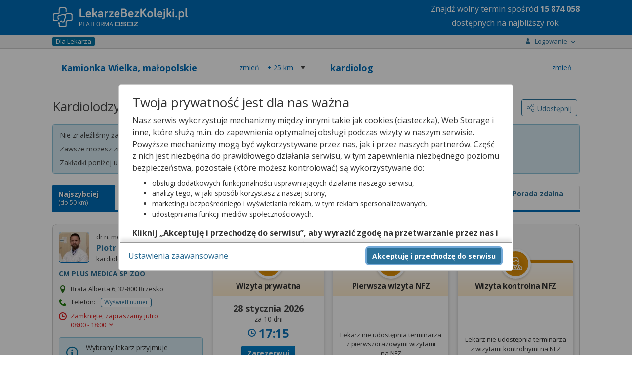

--- FILE ---
content_type: text/html;charset=UTF-8
request_url: https://lekarzebezkolejki.pl/kardiolog/kamionka-wielka
body_size: 110469
content:
<!DOCTYPE HTML SYSTEM "about:legacy-compat">
<html lang="pl"><head><meta charset="utf-8"/><meta name="viewport" content="width=device-width, initial-scale=1"/><meta content="IE=Edge" http-equiv="X-UA-Compatible"/><title>Kardiolodzy w  Kamionce Wielkiej (NFZ i prywatnie) -  LekarzeBezKolejki.pl</title><meta content="Kardiolog w Kamionce Wielkiej – zarezerwuj wizytę u kardiologa na NFZ lub prywatnie!" name="description"/><link rel="stylesheet" href="https://fonts.googleapis.com/css?family=Open+Sans:400,400italic,300italic,300,700,700italic&subset=latin,latin-ext&display=swap"/><script defer="defer" async="async" src="https://www.google.com/recaptcha/api.js?hl=pl">&nbsp;</script><script src="https://cdn.osoz.pl/common/ext/jquery/3.6.0/jquery-3.6.0.min.js"></script><script src="https://cdn.osoz.pl/common/ext/jquery-ui/1.13.2/jquery-ui.min.js"></script><script src="https://cdn.osoz.pl/common/ext/jquery.form-4.2.2.min.js"></script><script src="https://cdn.osoz.pl/common/ext/jquery.cookie.min.js"></script><script src="https://cdn.osoz.pl/common/ext/jquery.onscreenResize-1.12.1.min.js"></script><script src="https://cdn.osoz.pl/lbk/javascript/common/globalInflection.min.js"></script><script src="https://cdn.osoz.pl/lbk/javascript/common/animatescroll.min.js"></script><link media="screen" href="https://cdn.osoz.pl/lbk/javascript/jquery/3/jquery-ui/jquery-ui.min.css" type="text/css" rel="stylesheet"/><link media="screen" href="https://cdn.osoz.pl/lbk/themes/lekarzebezkolejki/1.2/styles.min.css" rel="stylesheet"/><link media="screen" href="/resources/themes/icons.min.css" rel="stylesheet"/><script src="https://cdn.osoz.pl/lbk/javascript/jquery/i18n/jquery.ui.datepicker-pl.min.js"></script><link href="/images/lekarzebezkolejki.ico" rel="Shortcut Icon"/><script src="https://cdn.osoz.pl/common/ext/jquery.blockUI.min.js"></script><script src="https://cdn.osoz.pl/common/ext/loadingoverlay-2.1.6.min.js"></script>
      <!--[if lte IE 7]>
        <script src="/resources/javascript/html5shiv.js"><jsp:text/></script>
        <link rel="stylesheet" href="//themes/lekarzebezkolejki/1.2/ie7.min.css" media="screen" />
      <![endif]-->
      <!--[if IE 8]>
        <script src="/resources/javascript/html5shiv.js"><jsp:text/></script>
        <link rel="stylesheet" href="//themes/lekarzebezkolejki/1.2/ie8.min.css" media="screen" />
      <![endif]-->
      <!--[if IE 9]>
        <link rel="stylesheet" href="//themes/lekarzebezkolejki/1.2/ie9.min.css" media="screen" />
      <![endif]-->
      <script>
    var gaUAActive = true;
    var ga4Active = true;
    
    function gaHit(kategoria, akcja, etykieta, wartosc, pozostaleParametry) {
      if (gaUAActive && typeof(ga) == "function") {
        async(function() {
          ga('send', 'event', kategoria, akcja, etykieta, wartosc, pozostaleParametry);
        });
      }

      if (ga4Active && typeof(gtag) == "function") {
        async(function() {
          gtag('event', kategoria, {
            event_action: akcja,
            event_label: etykieta,
            value: wartosc
          });
        });
      }
    }
    function gaHiddenHit(kategoria, akcja, etykieta, wartosc) {
      async(function() {
        gaHit(kategoria, akcja, etykieta, wartosc, {
          nonInteraction: true
        });
      });
    }
    function gaHitWithCallback(kategoria, akcja, etykieta, callback) {
      if (gaUAActive && typeof (ga) == "function") {
        async(function() {
          ga('send', {
            hitType: 'event',
            eventCategory: kategoria,
            eventAction: akcja,
            eventLabel: etykieta,
            hitCallback: function() {
              if (typeof (callback) == "function") {
                // Callback teraz wywoływany przez GA4
                // callback();
              }
            }
          });
        });
      }
      
      if (ga4Active && typeof(gtag) == "function") {
        async(function() {
          gtag('event', kategoria, {
            event_action: akcja,
            event_label: etykieta,
            event_callback: function () {
              if (typeof (callback) == "function") {
                callback();
              }
            }
          });
        });
      }
    }
    function async(func, callback) {
      setTimeout(function() {
        func();
        if (callback) {
          callback();
        }
      }, 0);
    }
    function wlaczZaslonke() {
      $.blockUI({ message: '', overlayCSS:  {opacity:0.2}, baseZ: 2000 });
    }
    
    function wylaczZaslonke() {
      $.unblockUI();
    }
    </script><script src="https://cdn.osoz.pl/lbk/javascript/types/SortType.min.js"></script><script>
     //
       var SidebarChat = function(){};
       SidebarChat.onChatWidth = 465;
       
       SidebarChat.showChat = function () {
         if ($('.sidebar:last') && (
             $('.sidebar-chat').length + 
             $('.sidebar-call-center').length + 
             $('.sidebar-qanda').length) != 0) {
           if (!$('.sidebar:last').is(':visible')) {
             $('.sidebar:last').show();
           }
           $('.sidebar-chat').show();
         } 
       };
       
     // </script><link href="https://lekarzebezkolejki.pl/kardiolog/kamionka-wielka" rel="canonical"/><script>
	function showDescription(idPomocnicze) {
		var tabsName = $('div[id^=tabs-]:visible').attr('id');
    var select = '';
    if (tabsName != undefined) {
      select = '#' + tabsName + ' ';
    } 
    $(select + "#opisTel_" + idPomocnicze).toggle();
	}
	
	function showDescriptionvAndRemoveButton(idPomocnicze, e) {
		var tabsName = $('div[id^=tabs-]:visible').attr('id');
    var select = '';
    if (tabsName != undefined) {
      select = '#' + tabsName + ' ';
    } 
    $(select + "#opisTel_" + idPomocnicze).show();
    e.remove();
	}
</script></head>
<!--[if lte IE 7]><body class="ie7"><![endif]-->
<!--[if IE 8]><body class="ie8"><![endif]-->
<!--[if IE 9]><body class="ie9"><![endif]-->
<!--[if (gt IE 9)|!(IE)]><!-->
<body>
<!--<![endif]-->
<script>
  var appUrlPart ='';
  var urlTab = window.location.href.split("/");
  if (urlTab.length >=4 && urlTab[3] == 'lbk-www') {
    appUrlPart = 'lbk-www/';
  }

  var widthForWindowTest = $( window ).width();
  var heightForWindowTest = $( window ).height();
  
  $(document).ready(function (){
    var widthForWindow = $( window ).width();
    if (widthForWindow < 600 ) {
      if ($("#bannerLekarzeBezKolejki").length) {
        $("#bannerLekarzeBezKolejki").css('min-height', '265px');
      }
    }
  });
  </script><div id="skipLinks"><a href="#pageMain">Przejdź do&nbsp;gł&oacute;wnej treści</a></div><div class="page-top"></div><div class="body"><div class="page"><header class="page-header"><div class="header-strap"><div class="content"><figure class="logo fl:l"><a href="https://lekarzebezkolejki.pl/"><img alt="Logo portalu" srcset="https://cdn.osoz.pl/lbk/themes/images/logo-lbk-po_white.svg" src="https://cdn.osoz.pl/lbk/themes/images/logo-lbk-po_white.png" class="des:u"/><img alt="Logo portalu" srcset="https://cdn.osoz.pl/lbk/themes/images/logo-lbk-po_white_m.svg" src="https://cdn.osoz.pl/lbk/themes/images/logo-lbk-po_white_m.png" class="tab:m"/></a></figure><div class="fl:r"><p style="line-height:20px;" class="tab:m m:0 m-t:xs f-s:xxs t-a:c">Znajdź wolny termin <br class="tab:m">spośród <b class="liczbaTerminowNaRok" style="">wielu</b><br/>dostępnych na najbliższy rok</p><p style="line-height:28px;" class="des:u m:0 m-t:xs f-s:xl t-a:c">Znajdź wolny termin <br class="tab:m">spośród <b class="liczbaTerminowNaRok" style="">wielu</b><br/>dostępnych na najbliższy rok</p></div></div></div></header><script src="https://cdn.osoz.pl/common/int/CookiesManager.js"></script><div data-keyboard="false" data-backdrop="static" style="display: none;" id="cookies" class="cookies"><section class="cookies-info" id="cookies-info"><div class="cookies-wrapper"><div class="cookies-content"><div class="cookies-scrolled"><h1 class="m:0">Twoja prywatność jest dla nas ważna</h1><p>Nasz serwis wykorzystuje mechanizmy między innymi takie jak cookies (ciasteczka), Web Storage i inne,
              które służą m.in. do zapewnienia optymalnej obsługi podczas wizyty w naszym serwisie. Powyższe mechanizmy
              mogą być wykorzystywane przez nas, jak i przez naszych partnerów. Część z nich jest niezbędna do
              prawidłowego działania serwisu, w tym zapewnienia niezbędnego poziomu bezpieczeństwa, pozostałe (które
              możesz kontrolować) są wykorzystywane do:</p><ul><li>obsługi dodatkowych funkcjonalności usprawniających działanie naszego serwisu,</li><li>analizy tego, w jaki sposób korzystasz z naszej strony,</li><li>marketingu bezpośredniego i wyświetlania reklam, w tym reklam spersonalizowanych,</li><li>udostępniania funkcji mediów społecznościowych.</li></ul><p><b>Kliknij „Akceptuję i przechodzę do serwisu”, aby wyrazić zgodę na przetwarzanie przez nas i naszych
              partnerów Twoich danych w powyższych celach.</b></p><p>Pamiętaj, że wyrażenie zgody jest dobrowolne, a wyrażoną zgodę możesz w każdej chwili cofnąć, możesz też
              wycofać zgodę na przetwarzanie Twoich danych tylko w niektórych celach. Jeżeli chcesz dowiedzieć się
              więcej lub chcesz przeprowadzić konfigurację szczegółową, to możesz tego dokonać za pomocą „Ustawień
              zaawansowanych”.</p><p>Więcej informacji na temat wykorzystywania narzędzi zewnętrznych w naszym serwisie znajdziesz w
              Regulaminie Serwisu.</p></div></div><div class="cookies-buttons"><div><button class="b:pri f-w:b" id="btnCookiesAll" type="button">Akceptuję i przechodzę do serwisu</button></div><div><a class="m-r:l" id="btnCookiesOptions" href="#">Ustawienia zaawansowane</a></div></div></div></section><section class="cookies-options" id="cookies-options"><div class="cookies-wrapper"><div class="cookies-content"><div class="cookies-scrolled"><h2 class="m:0 m-b:s">Ustawienia zaawansowane</h2><p>Przetwarzamy informacje pozyskane przy wykorzystaniu technologii cookies, Web Storage i innych wyłącznie
              w celach wymienionych poniżej. Część z tych informacji jest niezbędna dla działania naszego serwisu, w
              pozostałym zakresie możesz skonfigurować swoje preferencje w zakresie poszczególnych celów, poprzez
              zaznaczenie stosownej zgody przy każdym z nich. Możesz też wyrazić zgodę na wszystkie cele poprzez
              wybranie klawisza „Akceptuję wszystko i przechodzę do serwisu”.</p><hr class="dotted"/><div><div class="flex"><h3 aria-hidden="true" class="f-w:b flex-g">Niezbędne</h3><p class="c:green f-w:b t-t:u">Zawsze aktywne</p></div><p class="f-s:s">Mechanizmy o charakterze niezbędnym są wymagane do prawidłowego działania naszego
                serwisu. Bez nich część przygotowanych dla Ciebie funkcjonalności nie będzie działać poprawnie lub nie
                będzie działać wcale. Te mechanizmy są konieczne do funkcjonowania naszego serwisu, dlatego są zawsze
                aktywne (nie możesz ich wyłączyć).</p></div><hr class="dotted"/><div class="m-b"><div class="field-toggle compact field-inline"><h3 aria-hidden="true" class="f-w:b flex-g">Funkcjonalne</h3><label><input type="checkbox" id="cookiesFunctional" name="functional"/><span class="tgg-c"><span id="cookies2Label" class="tgg-f">Zgadzam się na ciasteczka funkcjonalne</span><span aria-hidden="true" class="tgg-s"><span class="tgg-n">Nie</span><span class="tgg-y">Tak</span></span></span><span aria-hidden="true" class="tgg-desc"><span class="tgg-n">Nieaktywne</span><span class="tgg-y">Aktywne</span></span></label></div><p class="f-s:s">Mechanizmy funkcjonalne są wykorzystywane przez dodatkowe funkcjonalności serwisu.
                Możesz z nich zrezygnować, ale w takim przypadku skorzystanie z części funkcjonalności serwisu
                będzie utrudnione lub wręcz niemożliwe. Informacje zawarte w przedmiotowych mechanizmach mogą być
                przetwarzane także przez naszych partnerów (Facebook, Disquas, Youtube, Whitepress). Więcej informacji
                o wykorzystywanych przez nas narzędziach zewnętrznych znajdziesz w naszej Polityce Prywatności
                wskazanej w Regulaminie naszego Serwisu.</p></div><hr class="dotted"/><div class="m-b"><div class="field-toggle compact field-inline"><h3 aria-hidden="true" class="f-w:b flex-g">Analityczne i statystyczne</h3><label><input type="checkbox" id="cookiesAnalyticsAndStatistics" name="analyticsAndStatistics"/><span class="tgg-c"><span id="cookies3Label" class="tgg-f">Zgadzam się na ciasteczka analityczne i statystyczne</span><span aria-hidden="true" class="tgg-s"><span class="tgg-n">Nie</span><span class="tgg-y">Tak</span></span></span><span aria-hidden="true" class="tgg-desc"><span class="tgg-n">Nieaktywne</span><span class="tgg-y">Aktywne</span></span></label></div><p class="f-s:s">Mechanizmy analityczne pomagają nam zrozumieć w jaki sposób użytkownicy poruszają się po
                naszym serwisie, a także które strony serwisu cieszą się największą popularnością. Dzięki tym
                mechanizmom jesteśmy w stanie lepiej przygotowywać nowe funkcjonalności naszego serwisu oraz
                optymalizować działanie już istniejących. Informacje zawarte w przedmiotowych mechanizmach mogą być
                przetwarzane także przez naszych partnerów (Google LLC). Więcej informacji o wykorzystywanych przez nas
                narzędziach zewnętrznych znajdziesz w naszej Polityce Prywatności wskazanej w Regulaminie naszego
                Serwisu.</p></div><hr class="dotted"/><div class="m-b"><h3 aria-hidden="true" class="f-w:b flex-g">Reklamowe</h3><p>Mechanizmy reklamowe są wykorzystywane przez nas oraz naszych partnerów do budowania kontentu
                reklamowego w naszym serwisie – lista partnerów może ulegać zmianie, jej aktualną wersję zawsze
                znajdziesz w tym miejscu. Więcej informacji o wykorzystywanych przez nas narzędziach zewnętrznych
                znajdziesz w naszej Polityce Prywatności wskazanej w Regulaminie naszego Serwisu.
              </p><p>Nasi partnerzy: </p><ul><li><button data-slider="dostawcy-google" class="link switcher" type="button">
                    Google
                  </button><div style="display: none;" id="dostawcy-google" class="slider"><a href="https://www.google.com/policies/technologies/partner-sites/" rel="nofollow" target="_blank">Polityka prywatności</a></div></li><li><button data-slider="dostawcy" class="link switcher" type="button">
                    Sieć marketingowa Google
                  </button><div style="display: none;" id="dostawcy" class="slider"><ul><li>Aarki - <a href="http://corp.aarki.com/privacy" rel="nofollow" target="_blank">Polityka prywatności</a></li><li>Adara Media - <a href="https://adara.com/2018/04/10/adara-gdpr-faq/" rel="nofollow" target="_blank">Polityka prywatności</a></li><li>Adform - <a href="https://site.adform.com/uncategorized/product-and-services-privacy-policy/" rel="nofollow" target="_blank">Polityka prywatności</a></li><li>Adikteev - <a href="https://www.adikteev.com/eu/privacy/" rel="nofollow" target="_blank">Polityka prywatności</a></li><li>Adludio - <a href="https://www.adludio.com/terms-conditions/" rel="nofollow" target="_blank">Polityka prywatności</a></li><li>AdMaxim - <a href="http://www.admaxim.com/admaxim-privacy-policy/" rel="nofollow" target="_blank">Polityka prywatności</a></li><li>Akamai - <a href="http://www.akamai.com/compliance/privacy" rel="nofollow" target="_blank">Polityka prywatności</a></li><li>Amazon - <a href="https://www.amazon.co.uk/gp/help/customer/display.html?nodeId=201909010" rel="nofollow" target="_blank">Polityka prywatności</a></li><li>Amobee - <a href="https://www.amobee.com/trust/privacy-guidelines" rel="nofollow" target="_blank">Polityka prywatności</a></li><li>Arrivalist - <a href="https://www.arrivalist.com/privacy#gdpr" rel="nofollow" target="_blank">Polityka prywatności</a></li><li>Avocet - <a href="http://avocet.io/privacy-portal" rel="nofollow" target="_blank">Polityka prywatności</a></li><li>Bannerflow - <a href="https://www.bannerflow.com/privacy" rel="nofollow" target="_blank">Polityka prywatności</a></li><li>Booking.com - <a href="https://www.booking.com/content/privacy.en-gb.html" rel="nofollow" target="_blank">Polityka prywatności</a></li><li>Centro - <a href="http://privacy.centro.net/" rel="nofollow" target="_blank">Polityka prywatności</a></li><li>Cint - <a href="https://www.cint.com/participant-privacy-notice/" rel="nofollow" target="_blank">Polityka prywatności</a></li><li>Clinch - <a href="https://clinch.co/pages/privacy.html" rel="nofollow" target="_blank">Polityka prywatności</a></li><li>Cloud Technologies - <a href="http://green.erne.co/assets/PolicyCT.pdf" rel="nofollow" target="_blank">Polityka prywatności</a></li><li>Crimtan - <a href="https://crimtan.com/privacy-ctl/" rel="nofollow" target="_blank">Polityka prywatności</a></li><li>Criteo - <a href="https://www.criteo.com/privacy" rel="nofollow" target="_blank">Polityka prywatności</a></li><li>DataXu - <a href="https://docs.roku.com/published/userprivacypolicy/en/gb" rel="nofollow" target="_blank">Polityka prywatności</a></li><li>Delta Projects - <a href="http://www.deltaprojects.com/data-collection-policy/" rel="nofollow" target="_blank">Polityka prywatności</a></li><li>Demandbase - <a href="https://www.demandbase.com/privacy-policy/" rel="nofollow" target="_blank">Polityka prywatności</a></li><li>DENTSU - <a href="http://www.dentsu.co.jp/terms/data_policy.html" rel="nofollow" target="_blank">Polityka prywatności</a></li><li>Dstillery - <a href="https://dstillery.com/privacy-policy/" rel="nofollow" target="_blank">Polityka prywatności</a></li><li>eBay - <a href="https://www.ebay.com/help/policies/member-behaviour-policies/user-privacy-notice-privacy-policy?id=4260#section12" rel="nofollow" target="_blank">Polityka prywatności</a></li><li>emetriq - <a href="https://www.emetriq.com/datenschutz/" rel="nofollow" target="_blank">Polityka prywatności</a></li><li>Exponential - <a href="http://exponential.com/privacy/" rel="nofollow" target="_blank">Polityka prywatności</a></li><li>Facebook - <a href="https://www.facebook.com/about/privacy/update" rel="nofollow" target="_blank">Polityka prywatności</a></li><li>Fractional Media - <a href="https://www.fractionalmedia.com/privacy-policy" rel="nofollow" target="_blank">Polityka prywatności</a></li><li>FUSIO BY S4M - <a href="http://www.s4m.io/privacy-policy/" rel="nofollow" target="_blank">Polityka prywatności</a></li><li>Gemius - <a href="https://www.gemius.com/cookie-policy.html" rel="nofollow" target="_blank">Polityka prywatności</a></li><li>GroupM - <a href="https://www.groupm.com/privacy-policy" rel="nofollow" target="_blank">Polityka prywatności</a></li><li>Impact - <a href="https://impact.com/privacy-policy/" rel="nofollow" target="_blank">Polityka prywatności</a></li><li>Index Exchange - <a href="http://www.indexexchange.com/privacy/" rel="nofollow" target="_blank">Polityka prywatności</a></li><li>Infectious Media - <a href="https://impressiondesk.com/" rel="nofollow" target="_blank">Polityka prywatności</a></li><li>intelliAd - <a href="https://www.intelliad.de/datenschutz" rel="nofollow" target="_blank">Polityka prywatności</a></li><li>IPONWEB - <a href="http://www.bidswitch.com/privacy-policy/" rel="nofollow" target="_blank">Polityka prywatności</a></li><li>LifeStreet - <a href="http://www.lifestreet.com/privacy" rel="nofollow" target="_blank">Polityka prywatności</a></li><li>Liftoff - <a href="https://liftoff.io/privacy-policy/" rel="nofollow" target="_blank">Polityka prywatności</a></li><li>LiveRamp - <a href="https://liveramp.com/service-privacy-policy/" rel="nofollow" target="_blank">Polityka prywatności</a></li><li>Localsensor - <a href="https://www.localsensor.com/privacy.html" rel="nofollow" target="_blank">Polityka prywatności</a></li><li>LoopMe - <a href="https://loopme.com/privacy/" rel="nofollow" target="_blank">Polityka prywatności</a></li><li>Lotame - <a href="https://www.lotame.com/about-lotame/privacy/" rel="nofollow" target="_blank">Polityka prywatności</a></li><li>MainADV - <a href="http://www.mainad.com/privacy-policy" rel="nofollow" target="_blank">Polityka prywatności</a></li><li>Manage.com - <a href="https://www.manage.com/privacy-policy/" rel="nofollow" target="_blank">Polityka prywatności</a></li><li>Marketing Science Consulting Group, Inc. - <a href="http://mktsci.com/privacy_policy.htm" rel="nofollow" target="_blank">Polityka prywatności</a></li><li>MediaMath - <a href="http://www.mediamath.com/privacy-policy/" rel="nofollow" target="_blank">Polityka prywatności</a></li><li>Mobitrans - <a href="http://www.mobitrans.net/privacy-policy/" rel="nofollow" target="_blank">Polityka prywatności</a></li><li>Mobpro - <a href="http://mobpro.com/privacy.html" rel="nofollow" target="_blank">Polityka prywatności</a></li><li>Moloco Ads - <a href="http://www.molocoads.com/private-policy.html" rel="nofollow" target="_blank">Polityka prywatności</a></li><li>MSI-ACI - <a href="http://site.msi-aci.com/Home/FlexTrackPrivacy" rel="nofollow" target="_blank">Polityka prywatności</a></li><li>Nano Interactive - <a href="http://www.nanointeractive.com/privacy" rel="nofollow" target="_blank">Polityka prywatności</a></li><li>NEORY GmbH - <a href="https://www.neory.com/privacy.html" rel="nofollow" target="_blank">Polityka prywatności</a></li><li>Netflix - <a href="http://www.netflix.com/google-3PAS-info" rel="nofollow" target="_blank">Polityka prywatności</a></li><li>Neustar - <a href="https://www.home.neustar/privacy" rel="nofollow" target="_blank">Polityka prywatności</a></li><li>Omnicom Media Group - <a href="https://www.omnicommediagroup.com/disclaimer.htm" rel="nofollow" target="_blank">Polityka prywatności</a></li><li>Optomaton - <a href="http://optomaton.com/privacy.html" rel="nofollow" target="_blank">Polityka prywatności</a></li><li>OTTO - <a href="https://www.otto.de/shoppages/service/datenschutz" rel="nofollow" target="_blank">Polityka prywatności</a></li><li>PERMODO - <a href="http://permodo.com/de/privacy.html" rel="nofollow" target="_blank">Polityka prywatności</a></li><li>Publicis Media - <a href="https://www.publicismedia.de/datenschutz/" rel="nofollow" target="_blank">Polityka prywatności</a></li><li>PubMatic - <a href="https://pubmatic.com/legal/privacy-policy/" rel="nofollow" target="_blank">Polityka prywatności</a></li><li>PulsePoint - <a href="https://www.pulsepoint.com/privacy-policy" rel="nofollow" target="_blank">Polityka prywatności</a></li><li>Quantcast - <a href="https://www.quantcast.com/privacy/" rel="nofollow" target="_blank">Polityka prywatności</a></li><li>Rakuten Marketing - <a href="https://rakutenadvertising.com/legal-notices/services-privacy-policy/" rel="nofollow" target="_blank">Polityka prywatności</a></li><li>Remerge - <a href="http://remerge.io/privacy-policy.html" rel="nofollow" target="_blank">Polityka prywatności</a></li><li>Resolution Media - <a href="https://www.nonstoppartner.net" rel="nofollow" target="_blank">Polityka prywatności</a></li><li>Resonate - <a href="https://www.resonate.com/privacy-policy/" rel="nofollow" target="_blank">Polityka prywatności</a></li><li>RevJet - <a href="https://www.revjet.com/privacy" rel="nofollow" target="_blank">Polityka prywatności</a></li><li>Roq.ad - <a href="https://www.roq.ad/privacy-policy" rel="nofollow" target="_blank">Polityka prywatności</a></li><li>RTB House - <a href="https://www.rtbhouse.com/privacy-center/services-privacy-policy/" rel="nofollow" target="_blank">Polityka prywatności</a></li><li>Rubicon Project - <a href="https://rubiconproject.com/rubicon-project-advertising-technology-privacy-policy/" rel="nofollow" target="_blank">Polityka prywatności</a></li><li>Sift Media - <a href="https://www.sift.co/privacy" rel="nofollow" target="_blank">Polityka prywatności</a></li><li>Simpli.fi - <a href="https://simpli.fi/simpli-fi-services-privacy-policy/" rel="nofollow" target="_blank">Polityka prywatności</a></li><li>Sizmek - <a href="https://www.sizmek.com/privacy-policy/" rel="nofollow" target="_blank">Polityka prywatności</a></li><li>Smaato - <a href="https://www.smaato.com/privacy/" rel="nofollow" target="_blank">Polityka prywatności</a></li><li>Smadex - <a href="http://smadex.com/end-user-privacy-policy/" rel="nofollow" target="_blank">Polityka prywatności</a></li><li>Smart - <a href="http://smartadserver.com/company/privacy-policy/" rel="nofollow" target="_blank">Polityka prywatności</a></li><li>Smartology - <a href="https://www.smartology.net/privacy-policy/" rel="nofollow" target="_blank">Polityka prywatności</a></li><li>Sociomantic - <a href="https://www.sociomantic.com/privacy/en/" rel="nofollow" target="_blank">Polityka prywatności</a></li><li>Sojern - <a href="https://www.sojern.com/privacy/product-privacy-policy/" rel="nofollow" target="_blank">Polityka prywatności</a></li><li>Sovrn - <a href="https://www.sovrn.com/privacy-policy/" rel="nofollow" target="_blank">Polityka prywatności</a></li><li>Spotad - <a href="http://www.spotad.co/privacy-policy/" rel="nofollow" target="_blank">Polityka prywatności</a></li><li>SpotX - <a href="https://www.spotx.tv/privacy-policy/" rel="nofollow" target="_blank">Polityka prywatności</a></li><li>TabMo - <a href="http://static.tabmo.io.s3.amazonaws.com/privacy-policy/index.html" rel="nofollow" target="_blank">Polityka prywatności</a></li><li>The Trade Desk - <a href="https://www.thetradedesk.com/general/privacy-policy" rel="nofollow" target="_blank">Polityka prywatności</a></li><li>Tradedoubler AB - <a href="http://www.tradedoubler.com/en/privacy-policy/" rel="nofollow" target="_blank">Polityka prywatności</a></li><li>TreSensa - <a href="http://tresensa.com/eu-privacy/index.html" rel="nofollow" target="_blank">Polityka prywatności</a></li><li>TruEffect - <a href="https://trueffect.com/privacy-policy/" rel="nofollow" target="_blank">Polityka prywatności</a></li><li>Verizon Media - <a href="https://www.verizonmedia.com/policies/ie/en/verizonmedia/privacy/index.html" rel="nofollow" target="_blank">Polityka prywatności</a></li><li>Videology - <a href="https://videologygroup.com/en/privacy-policy/" rel="nofollow" target="_blank">Polityka prywatności</a></li><li>Weborama - <a href="https://weborama.com/en/weborama-privacy-commitment/" rel="nofollow" target="_blank">Polityka prywatności</a></li><li>Widespace - <a href="https://www.widespace.com/legal/privacy-policy-notice/" rel="nofollow" target="_blank">Polityka prywatności</a></li><li>Amnet Nordics w/DBM - <a href="https://www.amnetgroup.com/en/uk/privacy-notice/" rel="nofollow" target="_blank">Polityka prywatności</a></li><li>Value Media (PL) w/ DBM - <a href="https://valuemedia.pl/" rel="nofollow" target="_blank">Polityka prywatności</a></li><li>Aegis Media Network w/ Invite Media (Europe) - <a href="https://www.dentsu.com/pl/pl/polityki/globalne-zasady-ochrony-prywatnosci" rel="nofollow" target="_blank">Polityka prywatności</a></li></ul></div></li></ul><div class="field-toggle compact field-inline"><h4 class="f-w:b flex-g" aria-hidden="true">Reklamowe niespersonalizowane</h4><label><input type="checkbox" id="cookiesNonpersonalized" name="nonpersonalized"/><span class="tgg-c"><span id="cookies4Label" class="tgg-f">Zgadzam się na ciasteczka reklamowe niespersonalizowane</span><span aria-hidden="true" class="tgg-s"><span class="tgg-n">Nie</span><span class="tgg-y">Tak</span></span></span><span aria-hidden="true" class="tgg-desc"><span class="tgg-n">Nieaktywne</span><span class="tgg-y">Aktywne</span></span></label></div><p class="f-s:s">Mechanizmy wykorzystywane są do wyświetlenia reklamy na podstawie wyłącznie aktualnych
                informacji kontekstowych – np. zawartości otwartej strony, aktualnie wyszukiwanego hasła, przybliżonej
                lokalizacji (np. na poziomie miasta).</p><div class="field-toggle compact field-inline"><h4 class="f-w:b flex-g" aria-hidden="true">Reklamowe spersonalizowane</h4><label><input type="checkbox" id="cookiesPersonalized" name="personalized"/><span class="tgg-c"><span id="cookies4Label" class="tgg-f">Zgadzam się na ciasteczka reklamowe spersonalizowane</span><span aria-hidden="true" class="tgg-s"><span class="tgg-n">Nie</span><span class="tgg-y">Tak</span></span></span><span aria-hidden="true" class="tgg-desc"><span class="tgg-n">Nieaktywne</span><span class="tgg-y">Aktywne</span></span></label></div><p class="f-s:s">Reklamy spersonalizowane to reklamy dopasowane do potrzeb użytkowników. Mechanizmy
                wykorzystywane są do wyświetlenia reklamy na podstawie danych dotyczących wcześniejszych zachowań
                użytkownika, np. wyszukiwanych haseł, lokalizacji lub wizyt na stronach internetowych lub w
                aplikacjach. Zaznaczenie tej opcji pozwoli nam i naszym partnerom na dostarczenie treści lepiej
                dostosowanej do Twojej osoby. Jeśli zablokujesz te mechanizmy, reklamy skierowane do Ciebie będą gorzej
                dopasowane.</p></div><hr class="dotted"/><div class="t-a:c m-b:l m-t:l"><a id="btnCookiesSelected" href="#">Zapisz moje ustawienia i przejdź do serwisu</a></div></div></div><div class="cookies-buttons"><div><button class="b:pri f-w:b" id="btnCookiesAll2" type="button">Akceptuję wszystko i przechodzę do serwisu</button></div><div><button class="b:brd b:s" id="btnCookiesBack" type="button">Powrót do informacji</button></div></div></div></section></div><script>
      function reloadPage(action) {
        if (['ACC_ALL', 'ACC_SEL_ALL', 'ACC_SEL'].includes(action)) {
          window.location.reload();
        }
      }
      var cm;
      $(function() {
          cm = new CookiesManager({ version: '2', acceptAllFirstId: '#btnCookiesAll', acceptAllSecondId: '#btnCookiesAll2',
              acceptSelectedId: '#btnCookiesSelected', formId: '#cookies-options',
              infoId: '#cookies-info', showFormId: '#btnCookiesOptions', showInfoId: '#btnCookiesBack',
              popupId: '#cookies', actionCallback: reloadPage, secure: "https:" == document.location.protocol });
          cm.init();
      });
  </script><script>
      function startAnimatedCounter(max) {
        $('.liczbaTerminowNaRok').each(function () {
          var $this = $(this);
          jQuery({ Counter: 0 }).animate({ Counter: max }, {
            duration: 3000,
            easing: 'easeOutExpo',
            step: function () {
              $this.text(Math.ceil(this.Counter).toString().replace(/\B(?=(\d{3})+(?!\d))/g, " "));
            }
          });
        });
      }
      var ileTerm = $.cookie("lbk_wolne_terminy");
      if (ileTerm != null) {
        $('.liczbaTerminowNaRok').text(ileTerm.replace(/\B(?=(\d{3})+(?!\d))/g, " "));
      } else {
        $.ajax({
          url: '/lekarzebezkolejki/pobierzLiczbeWolnychTerminow',
          type: 'post',
          success: function(response) {
            if (response != null) {
              $.cookie("lbk_wolne_terminy", response, { path: '/', secure: "https:" == document.location.protocol });
              startAnimatedCounter(response);
            }
          }
        });
      }
      </script><div class="page-wrapper"><div class="page-main-wrapper"><div class="page-main"><div id="pageMain" role="main" class="main-content"><section class="page-content popup-menu"><div class="content"><div class="popup-menu-container" id="menuStrap"><div class="logged-out"><p class="f-w:b">Zaloguj się lub zał&oacute;ż konto</p><div class="box t-a:c"><a id="log-in" class="b:pri" rel="nofollow" href="/lbk-www/zaloguj?josso_back=/kardiolog/kamionka-wielka">Zaloguj się</a><a class="b:sec" rel="nofollow" href="https://www.osoz.pl/osoz-www/aktywacja/zasady?zakladanieKonta=true"><span class="f-s:m">Zał&oacute;ż konto</span></a></div></div><hr class="dotted"><div><a href="/blog/zdrowie/y-1205">Poradniki o&nbsp;zdrowiu</a><a href="https://lekarzebezkolejki.pl/kontakt">Kontakt</a><a href="https://lekarzebezkolejki.pl/placowki">Plac&oacute;wki medyczne w&nbsp;Polsce</a><a href="https://lekarzebezkolejki.pl/specjalizacje-lekarskie">Specjalizacje lekarskie</a><a target="_blank" href="https://ktomalek.pl/l/lek/szukaj">Informacje o&nbsp;lekach</a><a href="https://lekarzebezkolejki.pl/misja">Misja</a></div></hr></div></div></section><section class="page-content-wide crumbs-strap"><div class="content"><nav id="navOkruszki" class="nav nav-crumbs"><div class="row-start"><ul class="nav-cat"><li class="nav-item"><a class="nav-cat-title bgr-c:blue c:white" href="https://lekarzebezkolejki.pl/informacje-dla-lekarza"><span>Dla Lekarza</span></a></li></ul></div><div class="row-end"><ul class="nav-cat"><li class="nav-item"><button onclick="handleBtnClick(event)" data-false="Pokaż" data-true="Ukryj" data-desc="menu użytkownika" aria-pressed="false" aria-label="Pokaż menu" data-slider="menuStrap" class="nav-cat-title switcher" type="button"><i class="icon-12 icon-user"></i><span> Logowanie </span></button></li></ul></div></nav></div></section><script>
   function handleBtnClick(event) {
     toggleButton(event.target);
   }
   function toggleButton(element) {
     var pressed = (element.getAttribute("aria-pressed") === "true");
	 element.setAttribute("aria-pressed", !pressed);
   }
 </script><script src="https://cdn.osoz.pl/common/ext/jquery.ajaxq.min.js"></script><div style="display: none" id="gifLoaderTerminy"><img alt="Wczytywanie" src="https://cdn.osoz.pl/lbk/themes/images/loader.gif" id="loader_terminy"/></div><script>
    kolejka_terminow_licznik = 0;
    kolejka_uslug_licznik = 0;
    kolejka_kafli_licznik = 0;
    
    pierwszyTermin = true;
    
    function ladujKafleWizytowki(idZasobu, idSwiadczeniodawcy, idKafla,
                              typZasobu, idSwiadczeniodawcyRZOZ, nrJednostki,
                              idSpecjalnosciRZOZ, czyGrupowanie, czyRejestracjaBezKarty,
                              idPlatnika, typWidoku, dataOd, dataDo,
                              search, idLokalizacji, wspDlugosc, wspSzerokosc,
                              backLink, pokazDemo, rejestracjaUrlTerminarz,
                              linkZasobu, linkLokalizacji, linkSpecjalnosci, czyLBK, indeksObiektu, telefon,
                              czyZamawianieReceptDlaZasobu, czyIntegracjaLBK) {
      var idEl = "_"+idZasobu+"_"+idSwiadczeniodawcyRZOZ+"_"+idSpecjalnosciRZOZ;
      if (czyLBK != 'true') {
          $("div#loaderDiv"+idEl).prepend($('#loader_terminy').clone());
          $("div#loaderDivUslugi"+idEl).prepend($('#loader_terminy').clone());
      }
      var data = {
                idZasobu                : idZasobu,
                idSwiadczeniodawcy      : idSwiadczeniodawcy,
                idKafla                 : idKafla,
                typZasobu               : typZasobu,
                idSwiadczeniodawcyRZOZ  : idSwiadczeniodawcyRZOZ,
                idSpecjalnosciRZOZ      : idSpecjalnosciRZOZ,
                nrJednostki             : nrJednostki,
                czyGrupowanie           : (czyGrupowanie == 'T'),
                czyRejestracjaBezKarty  : (czyRejestracjaBezKarty == 'true'),
                typWidoku               : typWidoku,
                backLink                : backLink,
                rejestracjaUrlTerminarz : rejestracjaUrlTerminarz,
                linkZasobu              : linkZasobu,
                linkLokalizacji         : linkLokalizacji,
                linkSpecjalnosci        : linkSpecjalnosci,
                czyIntegracjaLBK        : (czyIntegracjaLBK == 'true')
            };
        if (dataOd) {
          data.dataOd = dataOd;
        }
        if (dataDo) {
          data.dataDo = dataDo;
        }
        if (idPlatnika) {
          data.idPlatnika = idPlatnika;
        }
        if (search) {
          data.searchInput = search;
        }
        if (idLokalizacji) {
          data.idLokalizacji = idLokalizacji;
        }
        if (wspDlugosc) {
          data.wspDlugosc = wspDlugosc;
        }
        if (wspSzerokosc) {
          data.wspSzerokosc = wspSzerokosc;
        }
        if (backLink) {
          data.backLink = backLink;
        }
        if (pokazDemo) {
          data.pokazDemo = pokazDemo;
        }
        if (indeksObiektu) {
          data.indeksObiektu = indeksObiektu;
        }
        if (telefon) {
          data.telefon = telefon;
        }
        if(czyZamawianieReceptDlaZasobu) {
          data.czyZamawianieReceptDlaZasobu = czyZamawianieReceptDlaZasobu;
        }
        var attr = $(idKafla).attr('data-czyPobranoKafla');
        if (attr == 'false') {
          kolejka_kafli_licznik++;
          jQuery.ajaxq('kolejka_kafli_wizytowki', {
            url: "/placowkaMedyczna/pobierzKafelWizytowkiAjax",
            dataType: "html",
            data: data,
            cache: false,
            success: function(data) {
              kolejka_kafli_licznik--;
              $(idKafla).attr('data-czyPobranoKafla', 'true');
              if (czyLBK == 'true') {
                $(idKafla).find("section[id='sekcjaKafla']").html( data );
              } else {
                $("div#loaderDiv"+idEl).remove();
                $(idKafla).find("div[id*='terminy_']").html( $(data).filter("div[id='terminy']").children("*") );
                $(idKafla).find("div[id*='uslugi_']").html( $(data).filter("div[id='uslugi']").children("*") );
              }
              if (kolejka_kafli_licznik <=1) {
                $("select[id='lekarze_filtr_usluga']").prop('disabled', false);
                $("select[id='lekarze_filtr_platnik']").prop('disabled', false);
              }
            },
              error: function(xhr, ajaxOptions, thrownError ) {
                kolejka_kafli_licznik--;
                if (xhr.statusText === 'abort') {
                    // nie rób nic
                  } else {
                    ladujGdyBlad(idEl, typWidoku);
                }
              }
          });	
        }
    }
    
    
    
    
    function ladujGdyBlad (idEl, typWidoku) {
      $('div#terminy'+idEl).find('#loader_terminy').remove();
      if ('WIZ' == typWidoku) {
        $('div#loaderDiv'+idEl).removeClass('m-t');
        $('div#loaderDiv'+idEl).html('<p class="t-a:c m-t:xxl m-b:xxl">Nie pobrano termin&oacute;w</p>');
      } else if ('WYSZ' == typWidoku) {
        $('div#terminy'+idEl).prepend('<p class="t-a:c m-t:xxl m-b:xxl">Nie pobrano termin&oacute;w</p>');
      }
    }
    
    function ladujUslugiAjax (idZasobu, idSwiadczeniodawcy, idSwiadczeniodawcyRZOZ, idSpecjalnosciRZOZ, typWidoku) {
      var idEl = "_"+idZasobu+"_"+idSwiadczeniodawcyRZOZ+"_"+idSpecjalnosciRZOZ;

      var data = {
          idZasobu                : idZasobu,
          idSwiadczeniodawcy      : idSwiadczeniodawcy,
          idSwiadczeniodawcyRZOZ  : idSwiadczeniodawcyRZOZ,
          idSpecjalnosciRZOZ      : idSpecjalnosciRZOZ
      };
      
      // usługi płatne
      kolejka_uslug_licznik++;
      jQuery.ajaxq('kolejka_uslug_platnych', {
        url: "/lekarze/pobierzUslugiPlatneZasobuAjax",
        dataType: "html",
        data: data,
        cache: false,
        success: function(data) {
          if (data.indexOf("Wybrana strona nie istnieje") < 0) {
            $("div#uslugi"+idEl).html( data );
          }
          kolejka_uslug_licznik--;
          if ('LBK-WYSZ' == typWidoku && kolejka_uslug_licznik <= 1) {
            pobieranieUslugZakonczone();
          }
        },
        error: function(xhr, ajaxOptions, thrownError ) {
          kolejka_uslug_licznik--;
          if ('LBK-WYSZ' == typWidoku && kolejka_uslug_licznik <= 1) {
            pobieranieUslugZakonczone();
          }
        }
      });
    }
    
    function ladujTerminyAjax (idZasobu, typZasobu, idSwiadczeniodawcy, idSwiadczeniodawcyRZOZ, nrJednostki,
        idSpecjalnosciRZOZ, czyGrupowanie, czyRejestracjaBezKarty, idPlatnika, typWidoku, dataOd, dataDo,
        search, idLokalizacji, wspDlugosc, wspSzerokosc, backLink, pokazDemo, rejestracjaUrlTerminarz,
        linkZasobu, linkLokalizacji, linkSpecjalnosci, czyZamawianieReceptDlaZasobu) {
      var idEl = "_"+idZasobu+"_"+idSwiadczeniodawcyRZOZ+"_"+idSpecjalnosciRZOZ;
      // loader
      if (typZasobu == 'P') {
        idEl = "_KOL_"+idSwiadczeniodawcyRZOZ+"_"+idSpecjalnosciRZOZ;
        if ('WYSZ' == typWidoku) {
          $("div#terminy"+idEl).prepend($('#loader_terminy').clone());
        }
      } else if ('WYSZ' == typWidoku) {
        $("div#terminy"+idEl).prepend($('#loader_terminy').clone());
      } else if ('WIZ' == typWidoku || typWidoku == null) {
        $("div#loaderDiv"+idEl).prepend($('#loader_terminy').clone());
        $("div#loaderDivUslugi"+idEl).prepend($('#loader_terminy').clone());
      }
            
      var data = {
        idZasobu                : idZasobu,
        typZasobu               : typZasobu,
        idSwiadczeniodawcy      : idSwiadczeniodawcy,
        idSwiadczeniodawcyRZOZ  : idSwiadczeniodawcyRZOZ,
        idSpecjalnosciRZOZ      : idSpecjalnosciRZOZ,
        nrJednostki             : nrJednostki,
        czyGrupowanie           : (czyGrupowanie == 'T'),
        czyRejestracjaBezKarty  : (czyRejestracjaBezKarty == 'true'),
        typWidoku               : typWidoku,
        backLink                : backLink,
        rejestracjaUrlTerminarz : rejestracjaUrlTerminarz,
        linkZasobu              : linkZasobu,
        linkLokalizacji         : linkLokalizacji,
        linkSpecjalnosci        : linkSpecjalnosci
      };
      
      if (dataOd) {
        data.dataOd = dataOd;
      }
      if (dataDo) {
        data.dataDo = dataDo;
      }
      if (idPlatnika) {
        data.idPlatnika = idPlatnika;
      }
      if (search) {
        data.searchInput = search;
      }
      if (idLokalizacji) {
        data.idLokalizacji = idLokalizacji;
      }
      if (wspDlugosc) {
        data.wspDlugosc = wspDlugosc;
      }
      if (wspSzerokosc) {
        data.wspSzerokosc = wspSzerokosc;
      }
      if (backLink) {
        data.backLink = backLink;
      }
      if (pokazDemo) {
        data.pokazDemo = pokazDemo;
      }
      if (czyZamawianieReceptDlaZasobu) {
        data.czyZamawianieReceptDlaZasobu = czyZamawianieReceptDlaZasobu;
      }
      if($('#blozy').val()) {
        data.blozy = $('#blozy').val();
      }
      
      if (typZasobu == 'L' || typZasobu == 'U') {
        // terminy
        kolejka_terminow_licznik++;
        jQuery.ajaxq('kolejka_terminow', {
            url: "/placowkaMedyczna/pobierzTerminyDniaAjax",
            dataType: "html",
            data: data,
            cache: false,
            success: function(data) {
              if (data.indexOf("Wybrana strona nie istnieje") < 0) {
                if ('LBK-WIZ' == typWidoku || 'LBK-WYSZ' == typWidoku || 'LBK' == typWidoku) {
                  $("div#terminy"+idEl).html( data );
                } else if ('WYSZ' == typWidoku) {
                  $('div#terminy'+idEl).find('#loader_terminy').remove();
                  $("div#terminy"+idEl).html( data );
                } else if ('WIZ' == typWidoku || typWidoku == null){
                  $("div#loaderDiv"+idEl).remove();
                  $("div#terminy"+idEl).html( data );
                }
              } else {
                ladujGdyBlad(idEl, typWidoku);
              }
            },
            error: function(xhr, ajaxOptions, thrownError ) {
              if (xhr.statusText === 'abort') {
                // nie rób nic
              } else {
                ladujGdyBlad(idEl, typWidoku);
              }
            }
        });
        
        // usługi płatne
        jQuery.ajaxq('kolejka_uslug_platnych', {
          url: "/lekarze/pobierzUslugiPlatneZasobuAjax",
          dataType: "html",
          data: data,
          cache: false,
          success: function(data) {
            if (data.indexOf("Wybrana strona nie istnieje") < 0) {
              $("div#uslugi"+idEl).html( data );
            }
          },
          error: function(xhr, ajaxOptions, thrownError ) {
            if (xhr.statusText === 'abort') {
              // nie rób nic
            }
          }
        });
      } else if (typZasobu == 'P') {
        jQuery.ajaxq('kolejka_terminow_poradni', {
            url: "/placowkaMedyczna/pobierzTerminyDniaAjax",
            dataType: "html",
            data: data,
            cache: false,
            success: function(data) {
              if (data.indexOf("Wybrana strona nie istnieje") < 0) {
                if ('LBK' == typWidoku) {
                  $("div#terminy"+idEl).html( data );
                } else if ('WYSZ' == typWidoku) {
                  $('div#terminy'+idEl).find('#loader_terminy').remove();
                  $("div#terminy"+idEl).html( data );
                } else if ('WIZ' == typWidoku || typWidoku == null){
                  $("div#loaderDiv"+idEl).remove();
                  $("div#terminy"+idEl).html( data );
                }
              } else {
                ladujGdyBlad(idEl, typWidoku);
              }
            },
            error: function(xhr, ajaxOptions, thrownError ) {
              if (xhr.statusText === 'abort') {
                // nie rób nic
              } else {
                ladujGdyBlad(idEl, typWidoku);
              }
            }
        });
      }
    }
    
    function stopKolejkiPobieraniaTerminow() {
      jQuery.ajaxq('kolejka_terminow', {});
    }
  </script>
  <script type='application/ld+json'>[{"@context":"http://schema.org","@type":"BreadcrumbList","itemListElement":[{"position":"1","@type":"ListItem","item":{"name":"https://lekarzebezkolejki.pl","@id":"1"}},{"position":"1","@type":"ListItem","item":{"name":"https://lekarzebezkolejki.pl/kardiolog","@id":"1"}}]}]</script>
    <div class="page-content"><div class="content"><section class="metryka" id="page"><form method="post" action="https://lekarzebezkolejki.pl/lekarzebezkolejki/znajdz" id="formHeaderZnajdz"><div id="lokalizacja" class="metryka-half"><div class="metryka-table"><div class="metryka-field"><label aria-label="zmień miasto" for="searchMiasto"><span>zmień</span><span class="v-h">miasto</span></label><div><input value="Kamionka Wielka, małopolskie" id="searchMiasto" type="text"/></div></div><div class="metryka-km"><select aria-label="Szukaj w&nbsp;promieniu" id="kontenerTMobile"><option data-val="10"> + 10 km</option><option data-val="25"> + 25 km</option><option data-val="50"> + 50 km</option><option data-val="100"> + 100 km</option><option data-val="250"> + 250 km</option></select></div></div></div><div id="specjalizacja" class="metryka-half metryka-field"><label aria-label="zmień specjalizację" for="searchLekarz"><span>zmień</span><span class="v-h">specjalizację</span></label><div><input autocomplete="off" type="text" value="kardiolog" id="searchLekarz"/></div></div><input value="kamionka-wielka" name="linkMiasto" id="linkMiasto" type="hidden"/><input value="kardiolog" name="linkSpecjalnosc" id="linkSpecjalnosc" type="hidden"/><input name="lng" id="lng" type="hidden"/><input name="lat" id="lat" type="hidden"/><input value="25" name="odleglosc" id="odleglosc" type="hidden"/></form></section><script src="https://cdn.osoz.pl/lbk/javascript/lbk/obslugaAutocompleterowWyszukiwania-1.1.0.min.js"></script><script>

  $(document).ready(function() { 
    $("#kontenerTMobile option[data-val=25]").attr('selected','selected');
    wypelnioneMiasto = false;
    wypelnionaSpecjalnosc = false;
    var parametryInicjalizacji = {
        miastaGlowne                : [{"dataAktualizacjiWspolrzednych":null,"dzielnica":null,"gmina":"Bydgoszcz","idMiejscowosci":107927,"idPowiatu":461,"linkSkrotu":"bydgoszcz","miastoCapitalize":"Bydgoszcz","miastoCapitalizeDzielnica":"Bydgoszcz","nazwa":"Bydgoszcz","nazwaDopelniacz":null,"nazwaMiejscownik":"Bydgoszczy","powiat":"powiat m. bydgoszcz","teryt":461011,"wojewodztwo":"kujawsko-pomorskie","wspDlugosc":18.0002529,"wspSzerokosc":53.1219648},{"dataAktualizacjiWspolrzednych":null,"dzielnica":null,"gmina":"Gdańsk","idMiejscowosci":170996,"idPowiatu":2261,"linkSkrotu":"gdansk","miastoCapitalize":"Gdańsk","miastoCapitalizeDzielnica":"Gdańsk","nazwa":"Gdańsk","nazwaDopelniacz":null,"nazwaMiejscownik":"Gdańsku","powiat":"powiat m. gdańsk","teryt":2261011,"wojewodztwo":"pomorskie","wspDlugosc":18.6452029,"wspSzerokosc":54.347628},{"dataAktualizacjiWspolrzednych":null,"dzielnica":null,"gmina":"Katowice","idMiejscowosci":175780,"idPowiatu":2469,"linkSkrotu":"katowice","miastoCapitalize":"Katowice","miastoCapitalizeDzielnica":"Katowice","nazwa":"Katowice","nazwaDopelniacz":null,"nazwaMiejscownik":"Katowicach","powiat":"powiat m. katowice","teryt":2469011,"wojewodztwo":"śląskie","wspDlugosc":19.0215852,"wspSzerokosc":50.2598987},{"dataAktualizacjiWspolrzednych":null,"dzielnica":null,"gmina":"Kraków","idMiejscowosci":139820,"idPowiatu":1261,"linkSkrotu":"krakow","miastoCapitalize":"Kraków","miastoCapitalizeDzielnica":"Kraków","nazwa":"Kraków","nazwaDopelniacz":null,"nazwaMiejscownik":"Krakowie","powiat":"powiat m. kraków","teryt":1261011,"wojewodztwo":"małopolskie","wspDlugosc":19.941708,"wspSzerokosc":50.06051},{"dataAktualizacjiWspolrzednych":null,"dzielnica":null,"gmina":"Lublin","idMiejscowosci":115348,"idPowiatu":663,"linkSkrotu":"lublin","miastoCapitalize":"Lublin","miastoCapitalizeDzielnica":"Lublin","nazwa":"Lublin","nazwaDopelniacz":null,"nazwaMiejscownik":"Lublinie","powiat":"powiat m. lublin","teryt":663011,"wojewodztwo":"lubelskie","wspDlugosc":22.5701022,"wspSzerokosc":51.250559},{"dataAktualizacjiWspolrzednych":null,"dzielnica":null,"gmina":"Łódź","idMiejscowosci":125419,"idPowiatu":1061,"linkSkrotu":"lodz","miastoCapitalize":"Łódź","miastoCapitalizeDzielnica":"Łódź","nazwa":"Łódź","nazwaDopelniacz":null,"nazwaMiejscownik":"Łodzi","powiat":"powiat m. łódź","teryt":1061011,"wojewodztwo":"łódzkie","wspDlugosc":19.4569817,"wspSzerokosc":51.768749},{"dataAktualizacjiWspolrzednych":null,"dzielnica":null,"gmina":"Poznań","idMiejscowosci":194715,"idPowiatu":3064,"linkSkrotu":"poznan","miastoCapitalize":"Poznań","miastoCapitalizeDzielnica":"Poznań","nazwa":"Poznań","nazwaDopelniacz":null,"nazwaMiejscownik":"Poznaniu","powiat":"powiat m. poznań","teryt":3064011,"wojewodztwo":"wielkopolskie","wspDlugosc":16.925036,"wspSzerokosc":52.406199},{"dataAktualizacjiWspolrzednych":null,"dzielnica":null,"gmina":"Szczecin","idMiejscowosci":198330,"idPowiatu":3262,"linkSkrotu":"szczecin","miastoCapitalize":"Szczecin","miastoCapitalizeDzielnica":"Szczecin","nazwa":"Szczecin","nazwaDopelniacz":null,"nazwaMiejscownik":"Szczecinie","powiat":"powiat m. szczecin","teryt":3262011,"wojewodztwo":"zachodniopomorskie","wspDlugosc":14.542222,"wspSzerokosc":53.438056},{"dataAktualizacjiWspolrzednych":null,"dzielnica":null,"gmina":"Warszawa","idMiejscowosci":150526,"idPowiatu":1465,"linkSkrotu":"warszawa","miastoCapitalize":"Warszawa","miastoCapitalizeDzielnica":"Warszawa","nazwa":"Warszawa","nazwaDopelniacz":null,"nazwaMiejscownik":"Warszawie","powiat":"powiat m.st. warszawa","teryt":1465011,"wojewodztwo":"mazowieckie","wspDlugosc":21.014229,"wspSzerokosc":52.232694},{"dataAktualizacjiWspolrzednych":null,"dzielnica":null,"gmina":"Wrocław","idMiejscowosci":103297,"idPowiatu":264,"linkSkrotu":"wroclaw","miastoCapitalize":"Wrocław","miastoCapitalizeDzielnica":"Wrocław","nazwa":"Wrocław","nazwaDopelniacz":null,"nazwaMiejscownik":"Wrocławiu","powiat":"powiat m. wrocław","teryt":264011,"wojewodztwo":"dolnośląskie","wspDlugosc":17.0326689,"wspSzerokosc":51.1089776}],
        specjalnosciGlowne          : [{"idJednostki":null,"idZasobu":null,"imie":null,"imieCapitalize":null,"linkPlacowki":null,"linkSkrotu":"chirurg-ogolny","miejscowosc":null,"nazw":"chirurg ogólny","nazwaMianownikMnoga":"chirurdzy ogólni","nazwaSwiadczeniodawcy":null,"nazwiskoCapitalize":"Chirurg Ogólny ","opis":null,"ulica":null,"wyszukanyZasob":"S"},{"idJednostki":null,"idZasobu":null,"imie":null,"imieCapitalize":null,"linkPlacowki":null,"linkSkrotu":"dentysta-stomatolog","miejscowosc":null,"nazw":"dentysta stomatolog","nazwaMianownikMnoga":"dentyści stomatolodzy","nazwaSwiadczeniodawcy":null,"nazwiskoCapitalize":"Dentysta Stomatolog ","opis":null,"ulica":null,"wyszukanyZasob":"S"},{"idJednostki":null,"idZasobu":null,"imie":null,"imieCapitalize":null,"linkPlacowki":null,"linkSkrotu":"ginekolog","miejscowosc":null,"nazw":"ginekolog","nazwaMianownikMnoga":"ginekolodzy","nazwaSwiadczeniodawcy":null,"nazwiskoCapitalize":"Ginekolog ","opis":null,"ulica":null,"wyszukanyZasob":"S"},{"idJednostki":null,"idZasobu":null,"imie":null,"imieCapitalize":null,"linkPlacowki":null,"linkSkrotu":"kardiolog","miejscowosc":null,"nazw":"kardiolog","nazwaMianownikMnoga":"kardiolodzy","nazwaSwiadczeniodawcy":null,"nazwiskoCapitalize":"Kardiolog ","opis":null,"ulica":null,"wyszukanyZasob":"S"},{"idJednostki":null,"idZasobu":null,"imie":null,"imieCapitalize":null,"linkPlacowki":null,"linkSkrotu":"laryngolog","miejscowosc":null,"nazw":"laryngolog","nazwaMianownikMnoga":"laryngolodzy","nazwaSwiadczeniodawcy":null,"nazwiskoCapitalize":"Laryngolog ","opis":null,"ulica":null,"wyszukanyZasob":"S"},{"idJednostki":null,"idZasobu":null,"imie":null,"imieCapitalize":null,"linkPlacowki":null,"linkSkrotu":"lekarz-chorob-wewnetrznych","miejscowosc":null,"nazw":"lekarz chorób wewnętrznych","nazwaMianownikMnoga":"lekarze chorób wewnętrznych","nazwaSwiadczeniodawcy":null,"nazwiskoCapitalize":"Lekarz Chorób Wewnętrznych ","opis":null,"ulica":null,"wyszukanyZasob":"S"},{"idJednostki":null,"idZasobu":null,"imie":null,"imieCapitalize":null,"linkPlacowki":null,"linkSkrotu":"lekarz-rodzinny","miejscowosc":null,"nazw":"lekarz rodzinny","nazwaMianownikMnoga":"lekarze rodzinni","nazwaSwiadczeniodawcy":null,"nazwiskoCapitalize":"Lekarz Rodzinny ","opis":null,"ulica":null,"wyszukanyZasob":"S"},{"idJednostki":null,"idZasobu":null,"imie":null,"imieCapitalize":null,"linkPlacowki":null,"linkSkrotu":"okulista","miejscowosc":null,"nazw":"okulista","nazwaMianownikMnoga":"okuliści","nazwaSwiadczeniodawcy":null,"nazwiskoCapitalize":"Okulista ","opis":null,"ulica":null,"wyszukanyZasob":"S"},{"idJednostki":null,"idZasobu":null,"imie":null,"imieCapitalize":null,"linkPlacowki":null,"linkSkrotu":"ortopeda","miejscowosc":null,"nazw":"ortopeda","nazwaMianownikMnoga":"ortopedzi","nazwaSwiadczeniodawcy":null,"nazwiskoCapitalize":"Ortopeda ","opis":null,"ulica":null,"wyszukanyZasob":"S"},{"idJednostki":null,"idZasobu":null,"imie":null,"imieCapitalize":null,"linkPlacowki":null,"linkSkrotu":"pediatra","miejscowosc":null,"nazw":"pediatra","nazwaMianownikMnoga":"pediatrzy","nazwaSwiadczeniodawcy":null,"nazwiskoCapitalize":"Pediatra ","opis":null,"ulica":null,"wyszukanyZasob":"S"}],
        urlSzukajMiastaAjaxJson     : '/lekarzebezkolejki/znajdzMiastaAjaxJson',
        urlSzukajLekOrazSpecAjax    : '/lekarzebezkolejki/znajdzLekarzaOrazSpecjalizacjeAjax',
        autocomplete_nie_znaleziono : 'Nie znaleziono żadnych podpowiedzi.',
        autocomplete_znaleziono     : 'Znaleziono ',
        autocomplete_podpowiedzi    : 'podpowiedzi',
        autocomplete_podpowiedz     : 'podpowiedź',
        autocomplete_instrukcja     : ', użyj klawiszy strzałek w górę i w dół do nawigacji.',
        autocomplete_do_lekarza     : 'Przejdź do lekarza: ',
        autocomplete_do_placowki    : 'Przejdź do placówki:',
        czyIntegracjaLBK            : '',
        gornaSzukajka               : false
    };
    zainicjujObslugePolWyszukiwania(parametryInicjalizacji);
  });
function sprawdzCzyUzupelnionePola() {
  if ('kardiolog' == 'lekarz') {
    $("#searchLekarz").trigger("click");
  } else {
    window.location.href = '/kardiolog/kamionka-wielka';
  }
}

$('#linkMiasto, #linkSpecjalnosc').on('linkValueChange',function() {
  wyszukajZmianaNaglowka();
});


function wyszukajZmianaNaglowka() {
  var lok = $('#linkMiasto').val();
  var miasto = $('#searchMiasto').val();
  var spec = $('#linkSpecjalnosc').val();
  var lekarz = $('#searchLekarz').val();
  var odleglosc = $("#kontenerTMobile").find(':selected').attr('data-val');
  var urlTab = window.location.href.split("/");
  
  if (lok == null || lok == '') {
    $('#searchMiasto').focus().select();
  } else if (spec != null && spec != '') {
    if (spec == 'lekarz') {
      $("#zmienLekarz").siblings("input").show().focus().select();
    } else {
      if ($('option:selected',this).attr('data-val') != '25') {
        window.location.href = urlTab[0] + '//' + urlTab[2] + '/' + (('false' === 'true' || 'LEKARZEBEZKOLEJKI' === 'DEFAULT' || 'false' === 'true') ? appUrlPart : "") + spec + '/' + lok
                + ((odleglosc != null && odleglosc != '' && odleglosc != -1) ? ('/' + odleglosc + 'km') : '');
      } else {
        window.location.href = urlTab[0] + '//' + urlTab[2] + '/' + (('false' === 'true' || 'LEKARZEBEZKOLEJKI' === 'DEFAULT' || 'false' === 'true') ? appUrlPart : "") + spec + '/' + lok;
      }
    }
  } else {
    $('#searchLekarz').focus().select();
  }
}
$("#kontenerTMobile").on("change", function() {
  if($('#linkSpecjalnosc').val() != 'lekarz') {
    $('#odleglosc').val($('option:selected', this).attr("data-val"));
    var urlTab = window.location.href.split("/");
    if ($('option:selected',this).attr('data-val') != '25') {
      window.location.href = urlTab[0] + '//' + urlTab[2] + '/' + (('false' === 'true' || 'LEKARZEBEZKOLEJKI' === 'DEFAULT' || 'false' === 'true') ? appUrlPart : "") + 
              $('#linkSpecjalnosc').val() + '/' + $('#linkMiasto').val() +
      '?odleglosc=' + $('option:selected', this).attr('data-val') + 'km';
    } else {
      window.location.href = urlTab[0] + '//' + urlTab[2] + '/' + (('false' === 'true' || 'LEKARZEBEZKOLEJKI' === 'DEFAULT' || 'false' === 'true') ? appUrlPart : "") + 
              $('#linkSpecjalnosc').val() + '/' + $('#linkMiasto').val();
    }
  }
})
$('#zmianaLokalizacji').on('change', function() {
  var urlTab = window.location.href.split("/");
  if (urlTab[3] === '') {
    window.location.href = urlTab[0] + '//' + urlTab[2] + '/' + $('#zmianaLokalizacji').val();
  } else {
    window.location.href = urlTab[0] + '//' + urlTab[2] + '/' + urlTab[3] + '/' + $('#zmianaLokalizacji').val();
  }
})
</script></div></div>
  
    <div id="pageMain" class="page-content"><div class="content"><div class="flex flex-r m-t:xxl"><h1 id="naglowekLekarze" class="flex-g m-r:0 m-b:0">Kardiolodzy w Kamionce Wielkiej na NFZ i prywatnie</h1><div><button onclick="udostepnijWyszukiwanie();" id="udostepnijWyszukiwanie" class="b:sec"><i class="icon-16 icon-share"></i><span>Udostępnij</span></button></div></div><div style="display: none;" class="msg:info" id="messageAfterSearch">
          &nbsp;
        </div><script>var h1NaglowekWyszukiwanie = $("#naglowekLekarze").html();</script><div class="tabs full-width m-t:xl"><select style="display: block" aria-label="Wyb&oacute;r kategorii termin&oacute;w" onchange="zmienKontenerWyszukiwania(this.value)" id="sortujTerminyMobile" class="pha:m"><option class="tab:m" value="#tabs-1" data-val="SORT_PIERWSZY">Najszybsza (do&nbsp;25 km)</option><option class="tab:m" value="#tabs-2" data-val="SORT_PIERWSZY_PRV">Najszybsza prywatna (do&nbsp;25 km)</option><option class="tab:m" value="#tabs-3" data-val="SORT_PIERWSZY_KOL">Najszybsza pierwsza NFZ (do&nbsp;25 km)</option><option class="tab:m" value="#tabs-4" data-val="SORT_PIERWSZY_NFZ">Najszybsza kontrolna NFZ (do&nbsp;25 km)</option><option class="tab:m" value="#tabs-5" data-val="SORT_NAJBLIZEJ">Najbliższa placówka</option><option class="tab:m" value="#tabs-6" data-val="SORT_ZDALNA">Porada zdalna</option></select><ul style="display: flex;" class="tab:u"><li id="tabs-1-Selector"><a data-tryb="SORT_PIERWSZY" href="#tabs-1" onclick="sortujTerminy('SORT_PIERWSZY')" id="a-tabs-1"><span class="title tab:m">Wszystkie</span><span class="subtitle tab:o">Najszybciej (do&nbsp;25 km)</span><span class="title des:u">Najszybciej</span><span class="subtitle des:u">(do&nbsp;25 km)</span></a></li><li id="tabs-2-Selector"><a data-tryb="SORT_PIERWSZY_PRV" href="#tabs-2" onclick="sortujTerminy('SORT_PIERWSZY_PRV')" id="a-tabs-2"><span class="title tab:o">Prywatna</span><span class="subtitle tab:o">Najszybciej (do&nbsp;25 km)</span><span class="title des:u">Najszybciej - prywatna</span><span class="subtitle des:u">(do&nbsp;25 km)</span></a></li><li id="tabs-3-Selector"><a data-tryb="SORT_PIERWSZY_KOL" href="#tabs-3" onclick="sortujTerminy('SORT_PIERWSZY_KOL')" id="a-tabs-3"><span class="title tab:o">Pierwsza NFZ</span><span class="subtitle tab:o">Najszybciej (do&nbsp;25 km)</span><span class="title des:u">Najszybciej - pierwsza NFZ</span><span class="subtitle des:u">(do&nbsp;25 km)</span></a></li><li id="tabs-4-Selector"><a data-tryb="SORT_PIERWSZY_NFZ" href="#tabs-4" onclick="sortujTerminy('SORT_PIERWSZY_NFZ')" id="a-tabs-4"><span class="title tab:o">Kontrolna NFZ</span><span class="subtitle tab:o">Najszybciej (do&nbsp;25 km)</span><span class="title des:u">Najszybciej - kontrolna NFZ</span><span class="subtitle des:u">(do&nbsp;25 km)</span></a></li><li id="tabs-5-Selector"><a data-tryb="SORT_NAJBLIZEJ" href="#tabs-5" onclick="sortujTerminy('SORT_NAJBLIZEJ')" id="a-tabs-5"><span class="title tab:o">Wszystkie</span><span class="subtitle tab:o">Najbliżej</span><span class="title des:u">Najbliżej</span><span class="subtitle des:u">&nbsp;</span></a></li><li id="tabs-6-Selector"><a data-tryb="SORT_ZDALNA" href="#tabs-6" onclick="sortujTerminy('SORT_ZDALNA')" id="a-tabs-6"><span class="title des:u">Porada zdalna</span><span class="subtitle des:u">&nbsp;</span><span class="title tab:o">Z&nbsp;domu</span><span class="subtitle tab:o">Porada zdalna</span></a></li></ul><div id="naganiaczPoradZdalnych"></div><div id="tabs-1"><p class="t-a:j opisPromieniaWyszukiwania"></p><div class="box-panels kontenerWyszukiwanie" id="kontenerWyszukiwanieTabs1"></div></div><div id="tabs-2"><p class="t-a:j opisPromieniaWyszukiwania"></p><div class="box-panels kontenerWyszukiwanie" id="kontenerWyszukiwanieTabs2"></div></div><div id="tabs-3"><p class="t-a:j opisPromieniaWyszukiwania"></p><div class="box-panels kontenerWyszukiwanie" id="kontenerWyszukiwanieTabs3"></div></div><div id="tabs-4"><p class="t-a:j opisPromieniaWyszukiwania"></p><div class="box-panels kontenerWyszukiwanie" id="kontenerWyszukiwanieTabs4"></div></div><div id="tabs-5"><p class="t-a:j opisPromieniaWyszukiwania"></p><div class="box-panels kontenerWyszukiwanie" id="kontenerWyszukiwanieTabs5"></div></div><div id="tabs-6"><p class="t-a:j opisPromieniaWyszukiwania"></p><div class="box-panels kontenerWyszukiwanie" id="kontenerWyszukiwanieTabs6"></div></div><div class="preloader czekajkaWyszukiwanie" id="czekajkaWyszukiwanie">Trwa wyszukiwanie...<br/><div class="loader">&nbsp;</div></div><div style="display: none" class="msg:warn" id="brakWynikowFiltrowania"><p>Brak wynik&oacute;w dla wybranych kryteri&oacute;w.</p></div><p id="kaflePosortowane"></p><div class="box"><p class="t-a:j">Kardiolodzy w Kamionce Wielkiej przyjmują jednocześnie w przychodniach w ramach umowy z Narodowym Funduszem Zdrowia oraz w samodzielnych placówkach. Znajdź wolny termin do kardiologa, korzystając z pomocy naszej wyszukiwarki wolnych terminów!  </p></div></div><div style="display: none;" class="msg:error" id="errorWyszukiwanie"><p>Nie powiodło się wyszukiwanie lekarzy.</p></div></div><script>
//var wynikiSortKm = [], wynikiSortDtNFZ = [], wynikiSortDtPRV = [], wynikiSortDtKOL = [], wynikiSortDt = [], wynikiSortDtNSB = [];
var wynikiSortKm = false, wynikiSortDtNFZ = false, wynikiSortDtPRV = false, wynikiSortDtKOL = false, wynikiSortDt = false, wynikiSortZd = false;
var wynikiSortKmOdDo = false, wynikiSortDtNFZOdDo = false, wynikiSortDtPRVOdDo = false, wynikiSortDtKOLOdDo = false, wynikiSortDtOdDo = false;
//var offsetSortKm = 0, offsetSortDtNFZ = 0, offsetSortDtPRV = 0, offsetSortDtKOL = 0, ofsetSortDt = 0;
var tylkoWolneTerminy = false;
var minWynik = false;
var czyPobieracKolejneTerminy = true;

var czyBaner_SORT_PIERWSZY;
var czyBaner_SORT_PIERWSZY_PRV;
var czyBaner_SORT_PIERWSZY_KOL;
var czyBaner_SORT_PIERWSZY_NFZ;
var czyBaner_SORT_NAJBLIZEJ;

function wyczyscSortowania() {
  wynikiSortKm = []; wynikiSortDtNFZ = []; wynikiSortDtPRV = [];
  wynikiSortDtKOL = []; wynikiSortDt= []; wynikiSortDtNSB = [];
  wynikiSortZd = [];
  wynikiSortKm = false; wynikiSortDtNFZ = false; 
  wynikiSortDtPRV = false; wynikiSortDtKOL = false; 
  wynikiSortDt = false; wynikiSortZd = false;
  tylkoWolneTerminy = false;
  minWynik = false;
}

function zmianaDatyWyszukiwania() {
	wynikiSortKmOdDo = false;
	wynikiSortDtNFZOdDo = false;
	wynikiSortDtPRVOdDo = false;
	wynikiSortDtKOLOdDo = false;
	wynikiSortDtOdDo = false;
}

function DivToSort(val, dataVal, dataRecepty, gsl) {
  this.val = val;
  this.dataVal = dataVal;
  this.dataRecepty = dataRecepty;
  this.gsl = gsl;
}
function compareDataVal(a, b) {
  if (a.dataVal == null && b.dataVal == null) {
    // czy recepta
    if (a.dataRecepty == null && b.dataRecepty == null) {
      // czy poradnia
      if (a.gsl == b.gsl) {
        return 0
      } else if (a.gsl == false) {
        return -1;
      } else {
        return 1;
      }
    } else if (a.dataRecepty == null) {
      return 1;
    } else if (b.dataRecepty == null) {
      return -1;
    } else {
      return a.dataRecepty - b.dataRecepty;
    }
  }
  else if (a.dataVal == null)
    return 1;
  else if (b.dataVal == null)
    return -1;
  return a.dataVal-b.dataVal;
}
function sortujTerminy(tryb) {
  var longitude = '20.790033';
  var latitude = '49.5786884';
  var search = 'kardiolog';
  
  if (tryb === SortType.pierwszaWolnaPoradaZdalna) {
      $("#naganiaczPoradZdalnych").hide();
  } else {
      $("#naganiaczPoradZdalnych").show();
  }

  if ( ( tryb === SortType.pierwszyWolnyPrywatny         && !wynikiSortDtPRV ) ||
       ( tryb === SortType.pierwszyWolnyNFZ              && !wynikiSortDtNFZ ) ||
       ( tryb === SortType.pierwszyWolnyKolejkowy        && !wynikiSortDtKOL ) ||
       ( tryb === SortType.pierwszyWolny                 && !wynikiSortDt    ) ||
       ( tryb === SortType.najblizej                     && !wynikiSortKm    ) ||
       ( tryb === SortType.pierwszaWolnaPoradaZdalna     && !wynikiSortZd    ) ) {
    var idWyszukiwania = sessionStorage.getItem('idWyszukiwania');
    znajdzWyniki(longitude, latitude, search, tryb, '50', 0, idWyszukiwania);
  } else {
    if (sprawdzWidocznoscNaganiaczaZdalnych(tryb) === true) {
      $("#naganiaczPoradZdalnych").show();
    } else {
      $("#naganiaczPoradZdalnych").hide();
    }
  }
  // sortowanie wg terminów PRV
  if (tryb === SortType.pierwszyWolnyPrywatny) {
    wynikiSortDtPRV = true;
    wynikiSortDtPRVOdDo = false;
    widocznoscTelewizytySpozaRegionu(false);
  }
  // sortowanie wg terminów NFZ
  else if (tryb === SortType.pierwszyWolnyNFZ) {
    wynikiSortDtNFZ = true;
    wynikiSortDtNFZOdDo = false;
    widocznoscTelewizytySpozaRegionu(false);
  }
  //sortowanie wg terminów KOL
  else if (tryb === SortType.pierwszyWolnyKolejkowy) {
    wynikiSortDtKOL = true;
    wynikiSortDtKOLOdDo = false;
    widocznoscTelewizytySpozaRegionu(false);
  }
  //sortowanie domyślne
  else if (tryb === SortType.pierwszyWolny) {
    wynikiSortDt = true;
    wynikiSortDtOdDo = false;
    widocznoscTelewizytySpozaRegionu(false);
  }
  //sortowanie wg odległości
  else if (tryb === SortType.najblizej) {
    wynikiSortKm = true;
    wynikiSortKmOdDo = false;
    widocznoscTelewizytySpozaRegionu(false);
  }
  //sortowanie porad zdalnych
  else if (tryb === SortType.pierwszaWolnaPoradaZdalna) {
    wynikiSortZd = true;
    wynikiSortKmOdDo = false;
    widocznoscTelewizytySpozaRegionu(true);
  }
}

function posortujWgDatyNSB() {
  if (wynikiSortDtNSB != null && wynikiSortDtNSB.length > 0 && wynikiSortDt.length > 0)
    return;
  var wynikiVal = [];
  if (wynikiSortDt == null || wynikiSortDt.length == 0) {
    wynikiSortDt = $("[id*='wynik_']").toArray();
  }
  for (var i = 0; i < wynikiSortDt.length; i++) {
    var dataValPRV = $(wynikiSortDt[i]).find("div[class*='typ-prv'] a[data-dataval]").attr('data-dataval');
    var dataValKOL = $(wynikiSortDt[i]).find("div[class*='typ-kol'] a[data-dataval]").attr('data-dataval');
    var dataValNFZ = $(wynikiSortDt[i]).find("div[class*='typ-nfz'] a[data-dataval]").attr('data-dataval');
    var dataVal = Math.min(isNaN(dataValPRV) ? Infinity : dataValPRV, isNaN(dataValKOL) ? Infinity : dataValKOL, isNaN(dataValNFZ) ? Infinity : dataValNFZ);
    var dataRecepty = $(wynikiSortDt[i]).find("div[class*='typ-rcp'] a[data-dataval]").attr("data-dataVal");
    var gsl = $(wynikiSortDt[i]).attr("id").indexOf('wynik_poradnia_') != -1;
    wynikiVal[i] = new DivToSort(wynikiSortDt[i], dataVal, dataRecepty, gsl);
  }
  wynikiSortDtNSB = wynikiVal.sort(compareDataVal);
}

function posortujWgDatyPRV() {
  if (wynikiSortDtPRV != null && wynikiSortDtPRV.length > 0 && wynikiSortDt.length > 0)
    return;
  var wynikiVal = [];
  if (wynikiSortDt == null || wynikiSortDt.length == 0) {
    wynikiSortDt = $("[id*='wynik_']").toArray();
  }
  for (var i = 0; i < wynikiSortDt.length; i++) {
    var dataValPRV = $(wynikiSortDt[i]).find("div[class*='typ-prv'] a[data-dataval]").attr("data-dataVal");
    var dataRecepty = $(wynikiSortDt[i]).find("div[class*='typ-rcp'] a[data-dataval]").attr("data-dataVal");
    var gsl = $(wynikiSortDt[i]).attr("id").indexOf('wynik_poradnia_') != -1;
    wynikiVal[i] = new DivToSort(wynikiSortDt[i], dataValPRV, dataRecepty, gsl);
  }
  wynikiSortDtPRV = wynikiVal.sort(compareDataVal);
}

function posortujWgDatyNFZ() {
  if (wynikiSortDtNFZ != null && wynikiSortDtNFZ.length > 0 && wynikiSortDt.length > 0)
    return;
  var wynikiVal = [];
  if (wynikiSortDt == null || wynikiSortDt.length == 0) {
    wynikiSortDt = $("[id*='wynik_']").toArray();
  }
  for (var i = 0; i < wynikiSortDt.length; i++) {
    var dataValNFZ = $(wynikiSortDt[i]).find("div[class*='typ-nfz'] a[data-dataval]").attr("data-dataVal");
    var dataRecepty = $(wynikiSortDt[i]).find("div[class*='typ-rcp'] a[data-dataval]").attr("data-dataVal");
    var gsl = $(wynikiSortDt[i]).attr("id").indexOf('wynik_poradnia_') != -1;
    wynikiVal[i] = new DivToSort(wynikiSortDt[i], dataValNFZ, dataRecepty, gsl);
    
  }
  wynikiSortDtNFZ = wynikiVal.sort(compareDataVal);
}

function posortujWgDatyKOL() {
  if (wynikiSortDtKOL != null && wynikiSortDtKOL.length > 0 && wynikiSortDt.length > 0)
    return;
  var wynikiVal = [];
  if (wynikiSortDt == null || wynikiSortDt.length == 0) {
    wynikiSortDt = $("[id*='wynik_']").toArray();
  }
  for (var i = 0; i < wynikiSortDt.length; i++) {
    var dataValKOL = $(wynikiSortDt[i]).find("div[class*='typ-kol'] a[data-dataval]").attr("data-dataVal");
    var dataRecepty = $(wynikiSortDt[i]).find("div[class*='typ-rcp'] a[data-dataval]").attr("data-dataVal");
    var gsl = $(wynikiSortDt[i]).attr("id").indexOf('wynik_poradnia_') != -1;
    wynikiVal[i] = new DivToSort(wynikiSortDt[i], dataValKOL, dataRecepty, gsl);
  }
  wynikiSortDtKOL = wynikiVal.sort(compareDataVal);
}

function posortujWgOdleglosci() {
  if (wynikiSortKm != null && wynikiSortKm.length > 0)
    return;
  var wynikiVal = [];
  if (wynikiSortDt == null || wynikiSortDt.length == 0) {
    wynikiSortDt = $("[id*='wynik_']").toArray();
  }
  for (var i = 0; i < wynikiSortDt.length; i++) {
    var odlegloscVal = $(wynikiSortDt[i]).attr("data-odleglosc");
    wynikiVal[i] = new DivToSort(wynikiSortDt[i], odlegloscVal);
  }
  wynikiSortKm = wynikiVal.sort(compareDataVal);
}
// FILTR PO PŁATNIKU
function filtrujPlatnika() {
  var minWynik = false;
  var wynikiGSL = [];
  var tryb = $("#wyszukiwanie_filtr_platnik").val();

  wynikiGSL = $("[id*='wynik_poradnia']").toArray();
  if (wynikiGSL.length > 0)
    minWynik = true;

  if (tryb == 'PLAT_NFZ') {
    $("article[id*='wynik_']").hide();
    $("#naglowekLekarze").hide();
    $("#hrNaglowekLekarze").hide();
    $("article[id*='wynik_']").has("div[class*='typ-nfz'] a[data-dataval], div[class*='typ-kol'] a[data-dataval]").show().each(function() {
      minWynik = true;
    });
    $("article[id*='wynik_poradnia_']").show();
  }
  else if (tryb == 'PLAT_PRV') {
    $("article[id*='wynik_']").hide();
    $("#naglowekLekarze").hide();
    $("#hrNaglowekLekarze").hide();
    $("article[id*='wynik_']").has("div[class*='typ-prv'] a[data-dataval]").show().each(function() {
      minWynik = true;
    });
    $("article[id*='wynik_poradnia_']").show();
  }
  else if (tryb == 'PLAT_ABO') {
      $("article[id*='wynik_']").hide();
      $("#naglowekLekarze").hide();
      $("#hrNaglowekLekarze").hide();
      $("article[id*='wynik_']").has("div[class*='typ-abo'] a[data-dataval]").show().each(function() {
          minWynik = true;
      });
      $("article[id*='wynik_poradnia_']").show();
  }
  else {
    $("article[id*='wynik_']").show();
    minWynik = true;
  }
  okienkoBrakWynikow(minWynik);

}

function pokazTylkoWolneTerminy() {
  tylkoWolneTerminy = $("[id*='cbxWolneTerminy']").is(':checked');
  var tryb = $("li[class*='ui-tabs'][aria-selected='true'] a").attr("data-tryb");
  if (tylkoWolneTerminy == true) {
    if(tryb =="SORT_PIERWSZY") {
      // sprawdza czy lekarz ma jakiekolwiek terminy
      $("article").each(function() {
        if ($(this).find("div[data-typ='PRV']").length > 0 &&
            $(this).find("div[data-typ='KOL']").length > 0 &&
            $(this).find("div[data-typ='NFZ']").length > 0 &&
            $(this).find("div[data-typ='TEL']").length <= 0 &&
            $(this).find("div[data-typ='TEL_NFZ']").length <= 0) {
          $(this).hide();
          czyPobieracKolejneTerminy = false;
          $('.czekajkaWyszukiwanie').hide();
        }
      });
    } else if (tryb == "SORT_PIERWSZY_PRV") {
      $("article").each(function() {
        if ($(this).find("div[data-typ='PRV']").length > 0 &&
            $(this).find("div[data-typ='TEL']").length <= 0) {
          $(this).hide();
          czyPobieracKolejneTerminy = false;
          $('.czekajkaWyszukiwanie').hide();
        }
      });
    } else if (tryb == "SORT_PIERWSZY_KOL") {
      $("article").each(function() {
        if ($(this).find("div[data-typ='KOL']").length > 0 &&
            $(this).find("div[data-typ='TEL_NFZ']").length <= 0) {
          $(this).hide();
          czyPobieracKolejneTerminy = false;
          $('.czekajkaWyszukiwanie').hide();
        }
      });
    } else if (tryb == "SORT_PIERWSZY_NFZ") {
      $("article").each(function() {
        if ($(this).find("div[data-typ='NFZ']").length > 0 &&
            $(this).find("div[data-typ='TEL_NFZ']").length <= 0) {
          $(this).hide();
          czyPobieracKolejneTerminy = false;
          $('.czekajkaWyszukiwanie').hide();
        }
      });
    } else if (tryb == "SORT_NAJBLIZEJ") {
      $("article").each(function() {
        if ($(this).find("div[data-typ='PRV']").length > 0 &&
            $(this).find("div[data-typ='KOL']").length > 0 &&
            $(this).find("div[data-typ='NFZ']").length > 0 &&
            $(this).find("div[data-typ='TEL']").length <= 0 &&
            $(this).find("div[data-typ='TEL_NFZ']").length <= 0) {
          $(this).hide();
        }
      });
    }
    // jeśli placówka GSL to przerwać pobieranie kolejnych kafli
    if (tryb != "SORT_NAJBLIZEJ") {
      $("article").each(function() {
        if($(this).find("[data-komorka='true']")) {
          czyPobieracKolejneTerminy = false;
          $('.czekajkaWyszukiwanie').hide();
    	}
      });
    }
    // ukrycie placówek GSL
    $("article[data-komorka='true']").hide(); 
    if ($('article').css('display') === 'none' ){
      minWynik = false;
    }
    okienkoBrakWynikow(minWynik);
  } else {
	czyPobieracKolejneTerminy = true;
	minWynik = true;
	okienkoBrakWynikow(minWynik);
    $("article").show();
  }
}

function okienkoBrakWynikow(minWynik) {
  var bladWyszukiwania = $('#errorWyszukiwanie').is(":visible");
  if (!minWynik && !bladWyszukiwania) {
   minWynik = false;
   $('#brakWynikowFiltrowania').show();
  } else {
   $('#brakWynikowFiltrowania').hide();
   $("#hrNaglowekLekarze").show();
   $("#naglowekLekarze").show();
  }
}

function widocznoscTelewizytySpozaRegionu(czyPokazac) {
  if (czyPokazac)
    $("article[data-tv-spoza-regionu='true']").show();
  else
    $("article[data-tv-spoza-regionu='true']").hide();
}


function zapisStatusWyswietlaniaNaganiaczaZdalnych(tryb) {
  var czyBanerJestWidoczny = !$("#naganiaczPoradZdalnych").is(':empty') && $("#naganiaczPoradZdalnych").is(':visible');
      
  switch (tryb) {
      case SortType.pierwszyWolny:
          czyBaner_SORT_PIERWSZY = czyBanerJestWidoczny;
          break;
      case SortType.pierwszyWolnyPrywatny:
          czyBaner_SORT_PIERWSZY_PRV = czyBanerJestWidoczny;
          break;
      case SortType.pierwszyWolnyKolejkowy:
          czyBaner_SORT_PIERWSZY_KOL = czyBanerJestWidoczny;
          break;
      case SortType.pierwszyWolnyNFZ:
          czyBaner_SORT_PIERWSZY_NFZ = czyBanerJestWidoczny;
          break;
      case SortType.najblizej:
          czyBaner_SORT_NAJBLIZEJ = czyBanerJestWidoczny;
          break;
  }
}

function sprawdzWidocznoscNaganiaczaZdalnych(tryb) {
  switch (tryb) {
      case SortType.pierwszyWolny:
          return czyBaner_SORT_PIERWSZY;
      case SortType.pierwszyWolnyPrywatny:
          return czyBaner_SORT_PIERWSZY_PRV;
      case SortType.pierwszyWolnyKolejkowy:
          return czyBaner_SORT_PIERWSZY_KOL;
      case SortType.pierwszyWolnyNFZ:
          return czyBaner_SORT_PIERWSZY_NFZ;
      case SortType.najblizej:
          return czyBaner_SORT_NAJBLIZEJ;
  }
}

</script><div style="display: none; word-wrap:break-word;" title="Udostepnij wyszukiwanie" id="dialogUdostepnijWyszukiwanie"><div class="dialog ui-dialog-content ui-widget-content"><div class="dialog-content"><div class="msg:info"><p id="linkDoSchowka" onclick="zaznaczSelektor('linkDoSchowka');">
            https://lekarzebezkolejki.pl/kardiolog/kamionka-wielka
          </p></div></div><div class="b-b">Udostępnij wynik wyszukiwania za&nbsp;pomocą:<br/>
        &nbsp;
        <button class="b:pri b:xl" id="dialogKopiujLinkKopiuj" onclick="gaHit('Social media', 'LBK','Link'); kopiujLink('linkDoSchowka');">Kopiuj link</button><a target="_blank" rel="nofollow" aria-label="" class="resp-sharing-button__link" href="https://facebook.com/sharer/sharer.php?u=https://lekarzebezkolejki.pl/kardiolog/kamionka-wielka" onclick="gaHit('Social media', 'Oferty aptek','Facebook');"><div class="resp-sharing-button resp-sharing-button--facebook resp-sharing-button--small"><div aria-hidden="true" class="resp-sharing-button__icon resp-sharing-button__icon--solid"><svg xmlns="http://www.w3.org/2000/svg" viewBox="0 0 24 24"><path d="M18.77 7.46H14.5v-1.9c0-.9.6-1.1 1-1.1h3V.5h-4.33C10.24.5 9.5 3.44 9.5 5.32v2.15h-3v4h3v12h5v-12h3.85l.42-4z"/></svg></div></div></a><a aria-label="" class="resp-sharing-button__link" href="https://twitter.com/intent/tweet/?text=&url=https://lekarzebezkolejki.pl/kardiolog/kamionka-wielka" onclick="gaHit('Social media', 'LBK','Twitter');"><div class="resp-sharing-button resp-sharing-button--twitter resp-sharing-button--small"><div aria-hidden="true" class="resp-sharing-button__icon resp-sharing-button__icon--solid"><svg xmlns="http://www.w3.org/2000/svg" viewBox="0 0 24 24"><path d="M23.44 4.83c-.8.37-1.5.38-2.22.02.93-.56.98-.96 1.32-2.02-.88.52-1.86.9-2.9 1.1-.82-.88-2-1.43-3.3-1.43-2.5 0-4.55 2.04-4.55 4.54 0 .36.03.7.1 1.04-3.77-.2-7.12-2-9.36-4.75-.4.67-.6 1.45-.6 2.3 0 1.56.8 2.95 2 3.77-.74-.03-1.44-.23-2.05-.57v.06c0 2.2 1.56 4.03 3.64 4.44-.67.2-1.37.2-2.06.08.58 1.8 2.26 3.12 4.25 3.16C5.78 18.1 3.37 18.74 1 18.46c2 1.3 4.4 2.04 6.97 2.04 8.35 0 12.92-6.92 12.92-12.93 0-.2 0-.4-.02-.6.9-.63 1.96-1.22 2.56-2.14z"/></svg></div></div></a><a aria-label="" class="resp-sharing-button__link" href="https://plus.google.com/share?url=https://lekarzebezkolejki.pl/kardiolog/kamionka-wielka" rel="nofollow" target="_blank" onclick="gaHit('Social media', 'LBK','Google Plus');"><div class="resp-sharing-button resp-sharing-button--google resp-sharing-button--small"><div aria-hidden="true" class="resp-sharing-button__icon resp-sharing-button__icon--solid"><svg xmlns="http://www.w3.org/2000/svg" viewBox="0 0 24 24"><path d="M11.37 12.93c-.73-.52-1.4-1.27-1.4-1.5 0-.43.03-.63.98-1.37 1.23-.97 1.9-2.23 1.9-3.57 0-1.22-.36-2.3-1-3.05h.5c.1 0 .2-.04.28-.1l1.36-.98c.16-.12.23-.34.17-.54-.07-.2-.25-.33-.46-.33H7.6c-.66 0-1.34.12-2 .35-2.23.76-3.78 2.66-3.78 4.6 0 2.76 2.13 4.85 5 4.9-.07.23-.1.45-.1.66 0 .43.1.83.33 1.22h-.08c-2.72 0-5.17 1.34-6.1 3.32-.25.52-.37 1.04-.37 1.56 0 .5.13.98.38 1.44.6 1.04 1.84 1.86 3.55 2.28.87.23 1.82.34 2.8.34.88 0 1.7-.1 2.5-.34 2.4-.7 3.97-2.48 3.97-4.54 0-1.97-.63-3.15-2.33-4.35zm-7.7 4.5c0-1.42 1.8-2.68 3.9-2.68h.05c.45 0 .9.07 1.3.2l.42.28c.96.66 1.6 1.1 1.77 1.8.05.16.07.33.07.5 0 1.8-1.33 2.7-3.96 2.7-1.98 0-3.54-1.23-3.54-2.8zM5.54 3.9c.33-.38.75-.58 1.23-.58h.05c1.35.05 2.64 1.55 2.88 3.35.14 1.02-.08 1.97-.6 2.55-.32.37-.74.56-1.23.56h-.03c-1.32-.04-2.63-1.6-2.87-3.4-.13-1 .08-1.92.58-2.5zM23.5 9.5h-3v-3h-2v3h-3v2h3v3h2v-3h3"/></svg></div></div></a><a aria-label="" class="resp-sharing-button__link" href="https://www.tumblr.com/widgets/share/tool?posttype=link&title=&caption=&content=https://lekarzebezkolejki.pl/kardiolog/kamionka-wielka&canonicalUrl=https://lekarzebezkolejki.pl/kardiolog/kamionka-wielka&shareSource=tumblr_share_button" target="_blank" onclick="gaHit('Social media', 'LBK','Tumblr');"><div class="resp-sharing-button resp-sharing-button--tumblr resp-sharing-button--small"><div aria-hidden="true" class="resp-sharing-button__icon resp-sharing-button__icon--solid"><svg xmlns="http://www.w3.org/2000/svg" viewBox="0 0 24 24"><path d="M13.5.5v5h5v4h-5V15c0 5 3.5 4.4 6 2.8v4.4c-6.7 3.2-12 0-12-4.2V9.5h-3V6.7c1-.3 2.2-.7 3-1.3.5-.5 1-1.2 1.4-2 .3-.7.6-1.7.7-3h3.8z"/></svg></div></div></a><a aria-label="" class="resp-sharing-button__link" href="mailto:?subject=Lekarze%20wyszukiwani%20w%20LekarzeBezKolejki.pl&body=Witaj,%20Tw&oacute;j%20link%20wyszukiwania%20lekarzy%20na%20LekarzeBezKolejki.pl:%20https://lekarzebezkolejki.pl/kardiolog/kamionka-wielka" target="_self" onclick="gaHit('Social media', 'LBK','Mail');"><div class="resp-sharing-button resp-sharing-button--email resp-sharing-button--small"><div aria-hidden="true" class="resp-sharing-button__icon resp-sharing-button__icon--solid"><svg xmlns="http://www.w3.org/2000/svg" viewBox="0 0 24 24"><path d="M22 4H2C.9 4 0 4.9 0 6v12c0 1.1.9 2 2 2h20c1.1 0 2-.9 2-2V6c0-1.1-.9-2-2-2zM7.25 14.43l-3.5 2c-.08.05-.17.07-.25.07-.17 0-.34-.1-.43-.25-.14-.24-.06-.55.18-.68l3.5-2c.24-.14.55-.06.68.18.14.24.06.55-.18.68zm4.75.07c-.1 0-.2-.03-.27-.08l-8.5-5.5c-.23-.15-.3-.46-.15-.7.15-.22.46-.3.7-.14L12 13.4l8.23-5.32c.23-.15.54-.08.7.15.14.23.07.54-.16.7l-8.5 5.5c-.08.04-.17.07-.27.07zm8.93 1.75c-.1.16-.26.25-.43.25-.08 0-.17-.02-.25-.07l-3.5-2c-.24-.13-.32-.44-.18-.68s.44-.32.68-.18l3.5 2c.24.13.32.44.18.68z"/></svg></div></div></a></div></div></div><script>

  $('#dialogUdostepnijWyszukiwanie').dialog({
    autoOpen: false,
    modal: false,
    closeText: "",
    width: '90%',
    create: function(event, ui){
        $(this).parent().css("maxWidth","530px");
    },
    show: 'fade',
    hide: 'fade'
  });
  function zaznaczSelektor(element) {
    var text = document.getElementById(element);    

    if (document.body.createTextRange) { // ms
      var range = document.body.createTextRange();
      range.moveToElementText(text);
      range.select();
    } else if (window.getSelection) { // moz, opera, webkit
      var selection = window.getSelection();            
      var range = document.createRange();
      range.selectNodeContents(text);
      selection.removeAllRanges();
      selection.addRange(range);
    }
  };
  function kopiujLink(element) {
    zaznaczSelektor(element);
    document.execCommand("copy");
  };
  
  $('#dialogUdostepnijWyszukiwanie').resize(function(){
    if($('#dialogUdostepnijWyszukiwanie').width() <  320){
      changeTitle('#dialogUdostepnijWyszukiwanie','Udostępnij');
    }
    else{
      changeTitle('#dialogUdostepnijWyszukiwanie','Udostępnianie wyszukiwania');
    }
  });
  
  function changeTitle(selector,title){
    $(selector).dialog('option', 'title', title);
  }
  
  function udostepnijWyszukiwanie() {
    $('#dialogUdostepnijWyszukiwanie').dialog('open');
  }
</script><style>
.resp-sharing-button__link,.resp-sharing-button__icon{display:inline-block}
.resp-sharing-button__link{text-decoration:none;color:#fff;margin:.5em}
.resp-sharing-button{border-radius:5px;transition:25ms ease-out;padding:.5em .75em;font-family:Helvetica Neue,Helvetica,Arial,sans-serif}
.resp-sharing-button__icon svg{width:1em;height:1em;margin-right:.4em;vertical-align:top}
.resp-sharing-button--small svg{margin:0;vertical-align:middle}
.resp-sharing-button__icon{stroke:#fff;fill:none}
.resp-sharing-button__icon--solid,.resp-sharing-button__icon--solidcircle{fill:#fff;stroke:none}
.resp-sharing-button--twitter{background-color:#55acee}
.resp-sharing-button--twitter:hover{background-color:#2795e9}
.resp-sharing-button--facebook{background-color:#3b5998}
.resp-sharing-button--facebook:hover{background-color:#2d4373}
.resp-sharing-button--tumblr{background-color:#35465c}
.resp-sharing-button--tumblr:hover{background-color:#222d3c}
.resp-sharing-button--google{background-color:#dd4b39}
.resp-sharing-button--google:hover{background-color:#c23321}
.resp-sharing-button--email{background-color:#777}
.resp-sharing-button--email:hover{background-color:#5e5e5e}
.resp-sharing-button--facebook{background-color:#3b5998;border-color:#3b5998;}
.resp-sharing-button--facebook:hover,.resp-sharing-button--facebook:active{background-color:#2d4373;border-color:#2d4373}
.resp-sharing-button--twitter{background-color:#55acee;border-color:#55acee}
.resp-sharing-button--twitter:hover,.resp-sharing-button--twitter:active{background-color:#2795e9;border-color:#2795e9}
.resp-sharing-button--google{background-color:#dd4b39;border-color:#dd4b39}
.resp-sharing-button--google:hover,.resp-sharing-button--google:active{background-color:#c23321;border-color:#c23321}
.resp-sharing-button--tumblr{background-color:#35465c;border-color:#35465c}
.resp-sharing-button--tumblr:hover,.resp-sharing-button--tumblr:active{background-color:#222d3c;border-color:#222d3c}
.resp-sharing-button--email{background-color:#777;border-color:#777}
.resp-sharing-button--email:hover,.resp-sharing-button--email:active{background-color:#5e5e5e;border-color:#5e5e5e}
@media screen and (max-width:768px){#selectorDoUkrycia{max-width:100%}}
</style></div><div class="page-content"><script src="https://cdn.osoz.pl/lbk/javascript/modernizr/modernizr-custom.min.js"></script><script>
            var longitude = '20.790033';
            var latitude = '49.5786884';
            var search = 'kardiolog';
            $.xhrPool = [];
            var xhr = null;
            var wiecej_lower = 'więcej';
            var mniej_lower = 'mniej';
                     
            function toggleUkryteUslugiZasobu(idWypisuUslug, ileWiecej) {
              var widoczny = $('#ukryteUslugi_' + idWypisuUslug).is(":visible");
              if (widoczny) {
                $('#ukryteUslugi_' + idWypisuUslug).slideUp(200);
                $('#urlPokazUslugiTerminarz_' + idWypisuUslug).html(wiecej_lower + ' (' + ileWiecej + ') &nbsp;&raquo;');
              } else {
                $('#ukryteUslugi_' + idWypisuUslug).slideDown(200);
                $('#urlPokazUslugiTerminarz_' + idWypisuUslug).html(mniej_lower + '&nbsp;&laquo;');
              }
            }
                     
            $('#content').scroll(function() {
              $('#mapaWyszukiwanie').css('top', $(this).scrollTop());
            });
            
            $(document).ready(function() {
              if (Modernizr.localstorage) {
                if (new Date(localStorage.getItem('dataWaznosciLocalStorage')) < new Date()) {
                  localStorage.clear();
                }
                var dataWaznosciLocalStorage = new Date((new Date()).getTime() + (900000));
                localStorage.setItem('dataWaznosciLocalStorage', dataWaznosciLocalStorage);
              }
            if (Modernizr.sessionstorage) {
              sessionStorage.setItem('idWyszukiwania', '');
            }
              var wh = $(window).width();
              // TODO_MAPA: wyłączona mapa 
              if (false && wh >= 1583) {
                initMap();
              }
              else {
                //alert('bez mapy');
                var minLng = parseFloat(longitude) - 0.1;
                var maxLng = parseFloat(longitude) + 0.1;
                var minLat = parseFloat(latitude) - 0.1;
                var maxLat = parseFloat(latitude) + 0.1;
              }
              sortujTerminy('SORT_PIERWSZY');
            });
            
            function znajdzWyniki(wspDlugosc, wspSzerokosc, fraza, tab, limit, offset, idWyszukiwania) {
                console.log("LON: " + wspDlugosc);
                console.log("LAT: " + wspSzerokosc);
                console.log("fraza: " +  fraza);
                console.log("tab: " + tab);
                console.log("limit: " + limit);
                console.log("offset: " + offset);
                console.log("id: " + idWyszukiwania);
                console.log("-------------------------------------------");
              if (xhr != null)
                xhr.abort();
              var czyDoczytacPierwszaZdalna = $('#naganiaczPoradZdalnych').is(':empty') && true;
              var taby = [];
              $('li[role=tab]').each(function () {
                if($(this).children('a').attr('data-tryb') != tab) {
                  taby.push($(this).attr('aria-controls').split('-')[1] - 1);
                }
              });
              $('.tabs').tabs({'disabled': taby});
              $.LoadingOverlay("show");
              $('#cbxWolneTerminy').attr("disabled", true);
              $('#errorWyszukiwanie').hide();
              $(".czekajkaWyszukiwanie").show();
              //pobieranie placowek
              xhr = $.ajax({
                url: '/lekarzebezkolejki/znajdzAjax',
                type: 'post',
                data: {
                  wspDlugosc: wspDlugosc,
                  wspSzerokosc: wspSzerokosc,
                  fraza: fraza,
                  linkSpecjalnosc: 'kardiolog',
                  linkMiasto: 'kamionka-wielka',
                  idLokalizacji: 132405,
                  odleglosc: '25',
                  sort: tab,
                  limit: limit,
                  offset: offset,
                  idWyszukiwania: idWyszukiwania, 
                  czyDoczytacPierwszaZdalna: czyDoczytacPierwszaZdalna
                },
                success: function( data ) {
                	$(".czekajkaWyszukiwanie").remove();
                    $('.tabs').tabs({'disabled': []});
                    $('#cbxWolneTerminy').removeAttr("disabled");
                  if (data != null) {
                    if (offset == 0) {
                      $(".kontenerWyszukiwanie:visible").empty();
                      $(".kontenerWyszukiwanie:visible").html(data);
                      scrollDlaWidokuMobilnego();
                    } else {
                      $(".kontenerWyszukiwanie:visible").append(data);
                    }
                    $("#udostepnijWyszukiwanie").show();
                  }
                  $.LoadingOverlay("hide");
                  pokazTylkoWolneTerminy();
                },
                error: function (xhr, ajaxOptions, thrownError) {
                  // FIX: dla FF leci taki błąd po kliknięciu "poprzednia strona"
                  if (xhr.status != "0" && thrownError != null) {
                    $('.czekajkaWyszukiwanie').hide();
                    $("#udostepnijWyszukiwanie").hide();
                    $('#errorWyszukiwanie').show();
                  }
                  $.LoadingOverlay("hide");
                }
              });
            }
        </script><script>
    //
    var SidebarLBK = function(){};
    
    SidebarLBK.xhrWidgetAhep = null;
    SidebarLBK.afterAhepRequest = false;
    
    SidebarLBK.onAhepLoad = function (success) {
      if(window.innerWidth > SidebarQandA.onQandAWidth || !success) {
        SidebarQandA.showQandA();
      }
      SidebarChat.showChat();
    } 
    
    SidebarLBK.pobierzWidgetZasieguAHEP = function (linkMiasto, promienWyszukiwania) {
      if (SidebarLBK.xhrWidgetAhep != null) {
        SidebarLBK.xhrWidgetAhep.abort();
      }
      
      SidebarLBK.xhrWidgetAhep = $.ajax({
        url: '/lekarzebezkolejki/widgetZasieguAHEP',
        type: 'GET',
        data: {
          dlugosc: longitude,
          szerokosc: latitude,
          miasto: linkMiasto,
          promien: promienWyszukiwania
        }
      });
      
      SidebarLBK.xhrWidgetAhep.done(function( data ) {
        if (data != null && $(data).filter('#modalAHEPModal').length !== 0) {
          $("body").append(data);
        } else {
          SidebarLBK.onAhepLoad(false);
        }
        SidebarLBK.afterAhepRequest = true;
      });
    
      SidebarLBK.xhrWidgetAhep.fail(function() {
        SidebarLBK.onAhepLoad(false);
        SidebarLBK.afterAhepRequest = true;
      });
    }
    
    function onQandALoad() {
      $('.sidebar-qanda').hide();
    }
    
    function onChatLoad() {
      if (!SidebarLBK.afterAhepRequest) {
        $('.sidebar-chat').hide();
        $('.sidebar-chat').parent().parent().hide();
      }
    }
    
    var AhepLokalizacje = function(){};
    
    AhepLokalizacje.ahepTimeout = 0;
    AhepLokalizacje.ahepIsStart = false;
    
    AhepLokalizacje.start = function() {
      if (!AhepLokalizacje.ahepIsStart) {
        setTimeout(function (){AhepLokalizacje.pokazOknoAhep();}, AhepLokalizacje.ahepTimeout);
        AhepLokalizacje.ahepIsStart = true;
      }
    }
    
    AhepLokalizacje.pokazOknoAhep = function() {
      $('#togglemodalAHEP').detach().prependTo('.sidebar-content');
      $('#modalAHEPModal').show();
      $('#togglemodalAHEP').show();
      
      if (!$('.sidebar').is(':visible')) {
        $('.sidebar').show();
      }
      SidebarLBK.onAhepLoad(true);
    }
    
    AhepLokalizacje.addAhepStatisticClick = function() {
      $('#togglemodalAHEPDesktopId').click(function () {
        statystykaKliknietoOkienkoDesktopAhep();
      });
      $('#ahepModalTelefon').click(function () {
        statystykaKliknietoOkienkoTelefonAhep();
      });
      $('#ahepModalStronaId').click(function () {
        statystykaKliknietoOkienkoStronaAhep();
      });
    }
    AhepLokalizacje.addAhepModalClick = function() {
      $('#modalAHEPModal').click(function () {
        var $listSort = $(this);
        if ($listSort.attr('aria-expanded') === "true") {
          $listSort.attr('aria-expanded', false);
        } else {
          $listSort.attr('aria-expanded', true);
        }
        $('#togglemodalAHEP').blur()
      });
    }
  //</script><script>
      $('.tabs').tabs({'disabled': [1,2,3,4]});
      $('#cbxWolneTerminy').attr("disabled", true);
    
      $('#sortujTerminyMobile').change(function() {
        sortujTerminy($("select#sortujTerminyMobile option:selected").attr('data-val'));
      })
      var zaladowaneTerminy = false;
      var zaladowaneUslugi = false;
      
      function uaktywnijFiltry() {
        $('#wyszukiwanie_filtr_sortowanie').removeAttr('disabled');
        $('#wyszukiwanie_filtr_platnik').removeAttr('disabled');
        $('#wyszukiwanie_filtr_rodzaj').removeAttr('disabled');
        $('.tabs').tabs({'disabled': []});
        $('#cbxWolneTerminy').removeAttr('disabled');
        if (Modernizr.localstorage) {
          if (localStorage.getItem('sortujTerminy') != null) {
            //sortujTerminy(localStorage.getItem('sortujTerminy'));
            $('a[data-tryb=' + localStorage.getItem('sortujTerminy') + ']').trigger('click');
          }
        }
      }
    
      function pobieranieUslugZakonczone() {
        zaladowaneUslugi = true;
        uaktywnijFiltry();
      }
      // wybór otwartej zakładki
      function selectTab(tabName) {
          $(".tabs").tabs("option", "active", $(tabName + "-Selector").index());
      }
      
      function zmienKontenerWyszukiwania(aktualnyKontener){
          $('[id^=tabs-]').hide();
          $(aktualnyKontener).show();
          selectTab(aktualnyKontener);
      }
      
      function scrollDlaWidokuMobilnego() {
          // Jeżeli widok mobilny
          if (false) {
              // Scroll do naganiacza
              if ($('#naganiaczPoradZdalnych').is(':visible')) {
                  document.getElementById("naganiaczPoradZdalnych").scrollIntoView();
                // Scroll do aktywnego kontenera
              } else {
                  var kontenerID = $('div[id^=tabs-]:visible').attr('id');
                  document.getElementById(kontenerID).scrollIntoView();
              }
          }
      }
      
      
      
      
    </script><div style="display:none;" title="Plac&oacute;wka wymaga rejestracji telefonicznej" id="terminTelefonPopup" class="popup"><p><span id="opisDoRejPopup">Aby umówić się na wizytę, należy skontaktować się z przychodnią telefonicznie.</span><b><a data-rel="external" href="tel:"><var id="telDoRejPopup"></var></a></b></p></div><script>
  function pokazOknoRejestracjiTelefonicznej(telefon) {
    let rejTelDialogOpis = 'Aby umówić się na wizytę, należy skontaktować się z przychodnią telefonicznie, pod numerem telefonu:';
    let rejTelDialogOpisBezTelefonu = 'Aby umówić się na wizytę, należy skontaktować się z przychodnią telefonicznie.';
    $('#terminTelefonPopup').dialog({
      autoOpen: true,
      width: 600,
      height: 'auto',
      modal: true,
      resizable: false
     });
    if (telefon != null && telefon.length > 0) {
      $('#opisDoRejPopup').text(rejTelDialogOpis + " ");
      $('#telDoRejPopup').html(telefon);
    } else {
      $('#opisDoRejPopup').text(rejTelDialogOpisBezTelefonu);
    }
  }
  
  function wyslijInformacje(){
    var idZasobu1 = '';
    var idSwiadczeniodawcyRZOZ = '';
    
    $.ajax({
      type : 'GET',
      url : '/lekarze/wyslijInfo',
      data : {idZasobu: idZasobu, 
              idSwiadczeniodawcyRZOZ: idSwiadczeniodawcyRZOZ},
      timeout : 100000,
      success : function(data) {
        return true;
      },
      error : function(e) {
        return false;
      }
    });
  }
  
  function wyslijInformacjeIds(idZasobu,idSwiadczeniodawcyRZOZ){
    
    $.ajax({
      type : 'GET',
      url : '/lekarze/wyslijInfo',
      data : {idZasobu: idZasobu, 
              idSwiadczeniodawcyRZOZ: idSwiadczeniodawcyRZOZ},
      timeout : 100000,
      success : function(data) {
        return true;
      },
      error : function(e) {
        return false;
      }
    });
  }
  </script><script>
    
    function statKlikPoradyZdalne(sort, idZasobu, idKomorki, idRZOZ, widok, typ){
        if(sort === 'SORT_ZDALNA') {
            wyslijStatystyke(idZasobu, idKomorki, idRZOZ, widok, typ);
        }
    }
    
    function statKlikPoradyZdalneBaner(sort, idZasobu, idKomorki, idRZOZ, widok, linkTerminu){
        // typ = symbol z TypStatystykiKliknieciaEnum:  X=default,  K=telefonicznaBaner,  L=onlineBaner 
        var typ = 'X';  // X=default
        if(linkTerminu != null && linkTerminu.length > 2){
            var sufiks = linkTerminu.substring(linkTerminu.length - 3);
            if(sufiks === 'tpb') typ = 'K';  // K=telefoniczna
            if(sufiks === 'opb') typ = 'L';  // L=online
        } 
        statKlikPoradyZdalne(sort, idZasobu, idKomorki, idRZOZ, widok, typ);
    }
    
    function pokazTelefon(btn) {
      var data_tel_link = $(btn).attr('data-tel-btn');
      $(document).find('[data-tel-btn="' + data_tel_link + '"]').hide();
      $(document).find('[data-tel-link="' + data_tel_link + '"]').show();
      if(data_tel_link.includes("__rejestracja")){
          data_tel_link = data_tel_link.replace("__rejestracja", "");
      } 
      $(document).find('[data-tel-link="info_' + data_tel_link + '"]').show();
      var id = $(btn).attr("id");
      var idx = typeof($(btn).attr("data-idx")) == 'undefined' ? "" : $(btn).attr("data-idx");
      var widok = typeof($(btn).attr("data-widok")) == 'undefined' ? "" : $(btn).attr("data-widok");
      var idZasobu;
      var idKomorki;
      var idSwiadczeniodawcyRZOZ;
      if (id.indexOf('KOL_') != -1 || id.indexOf('PRV_') != -1 || id.indexOf('NFZ_') != -1 || id.indexOf('KOM_') != -1) {
        if (widok == 'TER') {
          var kafelNadrzedny = $("#btn_telefon_header");
        } else {
          var kafelNadrzedny = $("#btn_telefon_"+idx);
        }
        idZasobu = typeof(kafelNadrzedny.attr("data-idZasobu")) == 'undefined' ? null : kafelNadrzedny.attr("data-idZasobu");
        idKomorki = typeof(kafelNadrzedny.attr("data-idKomorki")) == 'undefined' ? null : kafelNadrzedny.attr("data-idKomorki");
        idSwiadczeniodawcyRZOZ = typeof(kafelNadrzedny.attr("data-idRZOZ")) == 'undefined' ? null : kafelNadrzedny.attr("data-idRZOZ");
      } else {
        idZasobu = typeof($(btn).attr("data-idZasobu")) == 'undefined' ? null : $(btn).attr("data-idZasobu");
        idKomorki = typeof($(btn).attr("data-idKomorki")) == 'undefined' ? null : $(btn).attr("data-idKomorki");
        idSwiadczeniodawcyRZOZ = typeof($(btn).attr("data-idRZOZ")) == 'undefined' ? null : $(btn).attr("data-idRZOZ");
      }
      if("true" === 'true') {
          wyslijStatystyke(idZasobu, idKomorki, idSwiadczeniodawcyRZOZ, widok, 'T');
      }
      obslugaPopupGSL(btn, widok);
      $(btn).next().focus();
    }
    
    function obsluzChecZamowieniaRecepty(btn) {
      var idZasobu = $(btn).parent().parent().attr("data-idx");
      
      var kafelNadrzedny = $($(document).find('a[data-idZasobu="' + idZasobu + '"],input[data-idZasobu="' + idZasobu + '"]')[0]);
      var widok = typeof(kafelNadrzedny.attr("data-widok")) == 'undefined' ? null : kafelNadrzedny.attr("data-widok");
      var idKomorki = typeof(kafelNadrzedny.attr("data-idKomorki")) == 'undefined' ? null : kafelNadrzedny.attr("data-idKomorki");
      var idSwiadczeniodawcyRZOZ = typeof(kafelNadrzedny.attr("data-idRZOZ")) == 'undefined' ? null : kafelNadrzedny.attr("data-idRZOZ");
        
      if("true" === 'true') {
          wyslijStatystyke(idZasobu, idKomorki, idSwiadczeniodawcyRZOZ, widok, 'R');
      }
      $(document).find('[data-idx="' + idZasobu + '-hid"]').show();
      $(document).find('[data-idx="' + idZasobu + '"]').hide();
      $(btn).next().focus();
    }
    
    function wyslijStatystyke(idZasobu, idKomorki, idRZOZ, widok, typ) {
      $.ajax({
        url: '/lbk-www/lekarzebezkolejki/wyslijStatystyke',
        type: 'post', 
        async: false,
        datatype: 'json',
        data: {
          typ: typ,
          nrzj: idRZOZ,
          ntrz: idZasobu,
          nrzk: idKomorki,
          widok: widok
        }
      })
    }

    function pokazDanePlacowki(btn) {
      var idx = typeof($(btn).attr("data-idx")) == 'undefined' ? "" : $(btn).attr("data-idx");
      $(btn).next().focus();
      $('.divDanePlacowki_' + idx).each(function() {
        $(this).show();
      });
      $('#placowkaInfo_' + idx).each(function() {
        $(this).show();
      });
      $('.btnDanePlacowki_' + idx).each(function() {
        $(this).hide();
      });
    }
    
    function obslugaPopupGSL(btn, widok) {
      if ( 'false' === 'true') {
        var czyGSL = $(btn).parent().parent().parent().parent().parent().attr('id');
        if (typeof czyGSL === 'undefined' ) {
          czyGSL = $(btn).parent().parent().parent().parent().parent().parent().attr('id');
        }
        if (czyGSL.indexOf("wynik_poradnia") >= 0) {
          var ind = $(btn).attr('data-tel-btn');
          var phoneNumber = $(document).find('a[data-tel-link="' + ind + '"]').first().text();
        
          $("#tel_placowki_m").html('<i class="icon-32 icon-phone"></i><span>' + phoneNumber + '</span>');
          $('#gsl_tel_poradania').html('<b>' + phoneNumber + '</b>');
          $("#tel_placowki_m").attr('href', 'tel:' + phoneNumber.replace(/\s+/g, ''));
        
          testujCzyWyswietlicPopup(widok);
        }
      }
    	return "";
    }
    
    function testujCzyWyswietlicPopup(widok) {
      $.ajax({
          type : 'get',
          url: '/lbk-www/lekarze/czyWyswietlicPopupAjax',
          contentType: "application/x-www-form-urlencoded; charset=UTF-8",
          cache: false,
          success: function(msg) {
            result = msg;
            var czyWyswietlonyPopup = "";
            if (msg === true) {
              $("#telDialog1").dialog("open");
              czyWyswietlonyPopup = "M";
            }
            
            if("true" === 'true') {
              if (czyWyswietlonyPopup === 'M') {
                wyslijStatystyke(null, null, null, widok, 'M');
              }
            }
          }
      });
    }
  
  </script><script>
    function statKlikBanerWiecejTerminow(){
      wyslijStatystyke(null, null, null, 'WYS', 'N');
    }
    function statystykaPokazanoOkienkoAhep() {
      wyslijStatystyke(null, null, null, 'WYS', 'A');
    }
    function statystykaKliknietoOkienkoMobilneAhep() {
      wyslijStatystyke(null, null, null, 'WYS', 'B');
    }
    function statystykaKliknietoOkienkoDesktopAhep() {
      wyslijStatystyke(null, null, null, 'WYS', 'C');
    }
    function statystykaKliknietoOkienkoTelefonAhep() {
      wyslijStatystyke(null, null, null, 'WYS', 'D');
    }
    function statystykaKliknietoOkienkoStronaAhep() {
      wyslijStatystyke(null, null, null, 'WYS', 'E');
    }
    
    function statystykaKliknietoZadzwonAhepDesktop() {
      wyslijStatystyke(null, null, null, 'GLW', 'F');
    }
    function statystykaKliknietoZadzwonAhepMobile() {
      wyslijStatystyke(null, null, null, 'GLW', 'G');
    }
    function statystykaKliknietoRegulaminAhepDesktop() {
      wyslijStatystyke(null, null, null, 'GLW', 'H');
    }
    function statystykaKliknietoRegulaminAhepMobile() {
      wyslijStatystyke(null, null, null, 'GLW', 'I');
    }
  </script></div></div></div></div></div><footer class="page-footer"><div class="box content"><div class="box footer-content"><div class="mg-5 pg-3 dg-2 dp-2"><p><a target="blank" href="https://lekarzebezkolejki.pl/doc/RegulaminLBK.pdf" rel="nofollow" class="d:b">Regulamin</a><a href="#0" onclick="cm.changeSettings();" class="d:b">Ustawienia prywatności</a><a href="https://lekarzebezkolejki.pl/informacje-dla-placowek" class="d:b">Informacje dla plac&oacute;wek</a><a href="https://lekarzebezkolejki.pl/informacje-dla-lekarza" class="d:b">Dla Lekarza</a></p></div><div class="mg-5 pg-2 dg-1"><p><a href="mailto:pomoc@lekarzebezkolejki.pl" rel="nofollow" class="d:b">Pomoc</a><a href="/misja" class="d:b">Misja</a><a href="https://lekarzebezkolejki.pl/reklama" class="d:b">Reklama</a><a href="/kontakt" class="d:b">Kontakt</a></p></div><div class="mg-5 mp-1 pg-1 dg-1"><p>&nbsp;</p></div><div class="mg-12 pg-6 dg-5 footer-badges t-a:c"><div><p>Bezpłatna aplikacja VisiMed</p><a target="_blank" href="http://mobile.kamsoft.pl/pobierz/VisiMed/iOS?ctx=K00" rel="nofollow" class="store-data-apple"><img src="https://cdn.osoz.pl/lbk/themes/images/store-empty-apple.png" alt="Pobierz aplikację VisiMed z&nbsp;Apple Store"/></a>&nbsp;
              <a target="_blank" href="http://mobile.kamsoft.pl/pobierz/VisiMed/Android?ctx=K00" rel="nofollow" class="store-data-google"><img src="https://cdn.osoz.pl/lbk/themes/images/store-empty-google.png" alt="Pobierz aplikację VisiMed z&nbsp;Google Play"/></a><a href="https://www.facebook.com/LekarzeBezKolejki/" rel="nofollow" class="d:b m-t"><p class="f-s:l m:0 d:i-b v-a:m c:white">Polub nas na</p><img src="https://cdn.osoz.pl/lbk/themes/images/facebook.png" class="v-a:m" alt="Napis facebook"/></a></div></div></div><div class="footer-copy"><p>&copy; KAMSOFT S.A.</p></div></div></footer></div></div><div style="display: none;" class="sidebar"><div class="sidebar-content"><div style="display: none;" id="hecon-hr" class="hecon-animation sidebarHecon"><a href="#"><img src="https://cdn.osoz.pl/lbk/themes/images/hecon.png" alt="Hecon"/></a></div><div class="sidebar-qanda"><a target="_blank" href="https://ktoMaLek.pl/pytania-i-odpowiedzi#zapytaj"><span class="sidebar-txt-d"><span>Masz problem zdrowotny?<br />Zadaj pytanie farmaceucie.</span></span><span class="sidebar-txt-m">Zapytaj<br />farmaceutę</span><img srcset="https://cdn.osoz.pl/lbk/themes/images/icon-qanda.svg" src="https://cdn.osoz.pl/lbk/themes/images/icon-qanda.png" class="sidebar-icon-off"/><img srcset="https://cdn.osoz.pl/lbk/themes/images/icon-qanda-on.svg" src="https://cdn.osoz.pl/lbk/themes/images/icon-qanda-on.png" class="sidebar-icon-on"/></a></div><script>
     //
       var SidebarQandA = function(){};
       SidebarQandA.onQandAWidth = 465;
       
       SidebarQandA.showQandA = function () {
         if ($('.sidebar:last')) {
           if (!$('.sidebar:last').is(':visible')) {
             $('.sidebar:last').show();
           }
           $('.sidebar-qanda').show();
         }
       };
       
       $(document).ready(function(){
         if (typeof window['onQandALoad'] === 'function') {
           window['onQandALoad']();
         } else {
           SidebarQandA.showQandA();
         }
      });
     // </script></div></div><a id="back-to-top" href="#"><i class="icon-24 icon-chevron-up"> </i><span class="v-h">Przewiń na&nbsp;początek strony</span></a><script src="https://cdn.osoz.pl/lbk/javascript/lbk/init.min.js"></script></body></html>

--- FILE ---
content_type: text/html;charset=UTF-8
request_url: https://lekarzebezkolejki.pl/lekarzebezkolejki/znajdzAjax
body_size: 130492
content:
<!DOCTYPE html PUBLIC "-//W3C//DTD XHTML 1.0 Transitional//EN" "http://www.w3.org/TR/xhtml1/DTD/xhtml1-transitional.dtd">
<html><script type='application/ld+json'>[{"@context":"http://schema.org","@type":"Physician","name":"piotr kusak","telephone":"+48 500 844 441","openingHours":"Mo 08:00-18:00, Tu 08:00-18:00, We 08:00-18:00, Th 08:00-18:00, Fr 08:00-18:00","image":"https://lekarzebezkolejki.pl/obrazy/zdjecieLekarza/1163740","address":{"@type":"PostalAddress","streetAddress":"Brata Alberta 6 ","postalCode":"32-800","addressLocality":"Brzesko "},"url":"https://lekarzebezkolejki.pl/piotr-kusak/brzesko","medicalSpecialty":[{"@type":"MedicalSpecialty","name":"kardiolog"}]},{"@context":"http://schema.org","@type":"Physician","name":"lucyna kasztelowicz","telephone":"+48 500 844 441","openingHours":"Mo 08:00-18:00, Tu 08:00-18:00, We 08:00-18:00, Th 08:00-18:00, Fr 08:00-18:00","image":"https://lekarzebezkolejki.pl/obrazy/zdjecieLekarza/1163732","address":{"@type":"PostalAddress","streetAddress":"Brata Alberta 6 ","postalCode":"32-800","addressLocality":"Brzesko "},"url":"https://lekarzebezkolejki.pl/lucyna-kasztelowicz/brzesko","medicalSpecialty":[{"@type":"MedicalSpecialty","name":"lekarz chorób wewnętrznych"},{"@type":"MedicalSpecialty","name":"kardiolog"}]},{"@context":"http://schema.org","@type":"Physician","name":"krzysztof krawczyk","telephone":"+48 500 844 441","openingHours":"Mo 08:00-18:00, Tu 08:00-18:00, We 08:00-18:00, Th 08:00-18:00, Fr 08:00-18:00","image":"https://lekarzebezkolejki.pl/obrazy/zdjecieLekarza/1082663","address":{"@type":"PostalAddress","streetAddress":"Brata Alberta 6 ","postalCode":"32-800","addressLocality":"Brzesko "},"url":"https://lekarzebezkolejki.pl/krzysztof-krawczyk/brzesko","medicalSpecialty":[{"@type":"MedicalSpecialty","name":"lekarz chorób wewnętrznych"},{"@type":"MedicalSpecialty","name":"kardiolog"}]},{"@context":"http://schema.org","@type":"Physician","name":"grzegorz zborowski","telephone":" 14 688 05 77","openingHours":"Mo 07:00-20:00, Tu 07:00-20:00, We 07:00-20:00, Th 07:00-20:00, Fr 07:00-20:00","image":"https://lekarzebezkolejki.pl/resources/themes/images/avatar-m.png","address":{"@type":"PostalAddress","streetAddress":"Eugeniusza Kwiatkowskiego 15 ","postalCode":"33-101","addressLocality":"Tarnów "},"url":"https://lekarzebezkolejki.pl/grzegorz-zborowski/tarnow-2","medicalSpecialty":[{"@type":"MedicalSpecialty","name":"lekarz chorób wewnętrznych"},{"@type":"MedicalSpecialty","name":"kardiolog"}]},{"@context":"http://schema.org","@type":"Physician","name":"agnieszka wojtasik-spyra","telephone":" 14 688 05 77","openingHours":"Mo 07:00-20:00, Tu 07:00-20:00, We 07:00-20:00, Th 07:00-20:00, Fr 07:00-20:00","image":"https://lekarzebezkolejki.pl/resources/themes/images/avatar-m.png","address":{"@type":"PostalAddress","streetAddress":"Eugeniusza Kwiatkowskiego 15 ","postalCode":"33-101","addressLocality":"Tarnów "},"url":"https://lekarzebezkolejki.pl/agnieszka-wojtasik-spyra/tarnow-2","medicalSpecialty":[{"@type":"MedicalSpecialty","name":"kardiolog"}]},{"@context":"http://schema.org","@type":"MedicalClinic","name":"BONUS-MED SPÓŁKA Z OGRANICZONĄ ODPOWIEDZIALNOŚCIĄ ","openingHours":"","telephone":"+48 18 445 60 60","image":"https://lekarzebezkolejki.pl/lbk-www/resources/themes/images/poradnia0.jpg","address":{"@type":"PostalAddress","postalCode":"33-334","addressLocality":"Kamionka Wielka "}},{"@context":"http://schema.org","@type":"MedicalClinic","name":"IPL - Grażyna Olech-Świerzyńska ","openingHours":"","telephone":"+48 664 306 014","image":"https://lekarzebezkolejki.pl/lbk-www/resources/themes/images/poradnia0.jpg","address":{"@type":"PostalAddress","streetAddress":"Jeremiego Wiśniowieckiego ","postalCode":"33-300","addressLocality":"Nowy Sącz "}},{"@context":"http://schema.org","@type":"MedicalClinic","name":"CENTRUM MEDYCZNE \"BATOREGO\" SPÓŁKA Z OGRANICZONĄ ODPOWIEDZIALNOŚCIĄ ","openingHours":"","telephone":"+48 18 442 00 06","image":"https://lekarzebezkolejki.pl/lbk-www/resources/themes/images/poradnia0.jpg","address":{"@type":"PostalAddress","streetAddress":"Aleje Stefana Batorego ","postalCode":"33-300","addressLocality":"Nowy Sącz "}},{"@context":"http://schema.org","@type":"MedicalClinic","name":"INTERCARD SPÓŁKA Z OGRANICZONĄ ODPOWIEDZIALNOŚCIĄ ","openingHours":"","telephone":"+48 18 547 30 40","image":"https://lekarzebezkolejki.pl/lbk-www/resources/themes/images/poradnia0.jpg","address":{"@type":"PostalAddress","streetAddress":"Jana Kilińskiego ","postalCode":"33-300","addressLocality":"Nowy Sącz "}},{"@context":"http://schema.org","@type":"MedicalClinic","name":"Kardimed Specjalistyczna Poradnia Kardiologiczno-Internistyczna ","openingHours":"","telephone":"+48 18 442 33 92","image":"https://lekarzebezkolejki.pl/lbk-www/resources/themes/images/poradnia0.jpg","address":{"@type":"PostalAddress","streetAddress":"1 Maja ","postalCode":"33-300","addressLocality":"Nowy Sącz "}},{"@context":"http://schema.org","@type":"MedicalClinic","name":"SZPITAL SPECJALISTYCZNY IM. JĘDRZEJA ŚNIADECKIEGO W NOWYM SĄCZU ","openingHours":"","telephone":"+48 18 442 56 31","image":"https://lekarzebezkolejki.pl/lbk-www/resources/themes/images/poradnia0.jpg","address":{"@type":"PostalAddress","streetAddress":"Młyńska ","postalCode":"33-300","addressLocality":"Nowy Sącz "}},{"@context":"http://schema.org","@type":"MedicalClinic","name":"SALUBRIS SPÓŁKA Z OGRANICZONĄ ODPOWIEDZIALNOŚCIĄ ","openingHours":"","telephone":"+48 14 652 33 01","image":"https://lekarzebezkolejki.pl/lbk-www/resources/themes/images/poradnia0.jpg","address":{"@type":"PostalAddress","streetAddress":"Zielona ","postalCode":"33-170","addressLocality":"Tuchów "}},{"@context":"http://schema.org","@type":"MedicalClinic","name":"SPECJALISTYCZNA PRZYCHODNIA LEKARSKA ARCUS ","openingHours":"","telephone":"+48 18 471 56 52","image":"https://lekarzebezkolejki.pl/lbk-www/resources/themes/images/poradnia0.jpg","address":{"@type":"PostalAddress","streetAddress":"Kraszewskiego ","postalCode":"33-380","addressLocality":"Krynica-Zdrój "}},{"@context":"http://schema.org","@type":"MedicalClinic","name":"NIEPUBLICZNY ZAKŁAD OPIEKI ZDROWOTNEJ ESCULAP ANNA TOKARCZYK ADAM GĘBKA SPÓŁKA Z OGRANICZONĄ ODPOWIEDZIALNOŚCIĄ ","openingHours":"","telephone":"+48 18 477 78 19","image":"https://lekarzebezkolejki.pl/lbk-www/resources/themes/images/poradnia0.jpg","address":{"@type":"PostalAddress","streetAddress":"Piłsudskiego ","postalCode":"33-370","addressLocality":"Muszyna "}},{"@context":"http://schema.org","@type":"MedicalClinic","name":"MEDICOR SPÓŁKA Z OGRANICZONĄ ODPOWIEDZIALNOŚCIĄ ","openingHours":"","telephone":"+48 18 354 08 10","image":"https://lekarzebezkolejki.pl/lbk-www/resources/themes/images/poradnia0.jpg","address":{"@type":"PostalAddress","streetAddress":"Cicha ","postalCode":"38-300","addressLocality":"Gorlice "}},{"@context":"http://schema.org","@type":"MedicalClinic","name":"SZPITAL SPECJALISTYCZNY IM.HENRYKA KLIMONTOWICZA W GORLICACH ","openingHours":"","telephone":"+48 18 355 35 60","image":"https://lekarzebezkolejki.pl/lbk-www/resources/themes/images/poradnia0.jpg","address":{"@type":"PostalAddress","streetAddress":"Węgierska ","postalCode":"38-300","addressLocality":"Gorlice "}},{"@context":"http://schema.org","@type":"MedicalClinic","name":"Szpital Powiatowy w Limanowej Imienia Miłosierdzia Bożego ","openingHours":"","telephone":"+48 18 330 17 10","image":"https://lekarzebezkolejki.pl/lbk-www/resources/themes/images/poradnia0.jpg","address":{"@type":"PostalAddress","streetAddress":"Józefa Piłsudskiego ","postalCode":"34-600","addressLocality":"Limanowa "}},{"@context":"http://schema.org","@type":"MedicalClinic","name":"CENTRUM ZDROWIA TUCHÓW SPÓŁKA Z OGRANICZONĄ ODPOWIEDZIALNOŚCIĄ ","openingHours":"","telephone":"+48 14 653 52 31","image":"https://lekarzebezkolejki.pl/lbk-www/resources/themes/images/poradnia0.jpg","address":{"@type":"PostalAddress","streetAddress":"Szpitalna ","postalCode":"33-170","addressLocality":"Tuchów "}},{"@context":"http://schema.org","@type":"MedicalClinic","name":"SAMODZIELNY PUBLICZNY ZAKŁAD PODSTAWOWEJ OPIEKI ZDROWOTNEJ W DOBREJ ","openingHours":"","telephone":"+48 18 333 00 11","image":"https://lekarzebezkolejki.pl/lbk-www/resources/themes/images/poradnia0.jpg","address":{"@type":"PostalAddress","postalCode":"34-642","addressLocality":"Dobra "}},{"@context":"http://schema.org","@type":"MedicalClinic","name":"SAMODZIELNY PUBLICZNY ZESPÓŁ OPIEKI ZDROWOTNEJ W BRZESKU ","openingHours":"","telephone":"+48 14 662 13 57","image":"https://lekarzebezkolejki.pl/lbk-www/resources/themes/images/poradnia0.jpg","address":{"@type":"PostalAddress","streetAddress":"Tadeusza Kościuszki ","postalCode":"32-800","addressLocality":"Brzesko "}},{"@context":"http://schema.org","@type":"MedicalClinic","name":"IPL - Paulin Jacek Moszczyński ","openingHours":"","telephone":"+48 14 663 30 30","image":"https://lekarzebezkolejki.pl/lbk-www/resources/themes/images/poradnia0.jpg","address":{"@type":"PostalAddress","streetAddress":"Królowej Jadwigi ","postalCode":"32-800","addressLocality":"Brzesko "}},{"@context":"http://schema.org","@type":"MedicalClinic","name":"IPL - Tomasz Idzik ","openingHours":"","telephone":"+48 720 868 652","image":"https://lekarzebezkolejki.pl/lbk-www/resources/themes/images/poradnia0.jpg","address":{"@type":"PostalAddress","streetAddress":"Garbarska ","postalCode":"32-800","addressLocality":"Brzesko "}},{"@context":"http://schema.org","@type":"MedicalClinic","name":"NIEPUBLICZNY ZAKŁAD OPIEKI ZDROWOTNEJ LEKARZ RODZINNY ","openingHours":"","telephone":"+48 18 333 10 13","image":"https://lekarzebezkolejki.pl/lbk-www/resources/themes/images/poradnia0.jpg","address":{"@type":"PostalAddress","postalCode":"34-625","addressLocality":"Skrzydlna "}},{"@context":"http://schema.org","@type":"MedicalClinic","name":"Stowarzyszenie Ochrony i Promocji Zdrowia w Szczyrzycu ","openingHours":"","telephone":"+48 18 332 00 24","image":"https://lekarzebezkolejki.pl/lbk-www/resources/themes/images/poradnia0.jpg","address":{"@type":"PostalAddress","streetAddress":"Szczyrzyc ","postalCode":"34-623","addressLocality":"Szczyrzyc "}},{"@context":"http://schema.org","@type":"MedicalClinic","name":"NIEPUBLICZNY ZAKŁAD OPIEKI ZDROWOTNEJ LEKARZ RODZINNY ","openingHours":"","telephone":"+48 18 331 40 23","image":"https://lekarzebezkolejki.pl/lbk-www/resources/themes/images/poradnia0.jpg","address":{"@type":"PostalAddress","streetAddress":"Kasina Wielka ","postalCode":"34-741","addressLocality":"Mszana Dolna "}}]</script><script>
        var tab = $("li[aria-selected=true]").children("a").attr("data-tryb");
        if (tab == "SORT_ZDALNA") {
          $('#messageAfterSearch').hide();
        } else {
          $('#messageAfterSearch').show();
          $('#messageAfterSearch').html('<p>Nie znaleźliśmy żadnych lekarzy w promieniu <b>25 km</b>, dlatego zwiększyliśmy promień wyszukiwania do <b>50 km</b>.</p><p>Zawsze możesz zmienić obszar wyszukiwania na: <a href="/kardiolog/kamionka-wielka?odleglosc=10km">10 km</a>, <a href="/kardiolog/kamionka-wielka?odleglosc=25km">25 km</a>, <a href="/kardiolog/kamionka-wielka?odleglosc=50km">50 km</a> lub <a href="/kardiolog/kamionka-wielka?odleglosc=100km">100 km</a>. </p><p>Zakładki poniżej ułatwią Ci znalezienie właściwej wizyty - na NFZ, prywatnie, w najbliższej okolicy. </p>');
        }
      </script><article data-tv-spoza-regionu="false" data-odleglosc="46.3" id="wynik_lekarz_1163740_-37986_3136" class="terminy-panel"><section class="terminy-profile"><div class="terminy-header"><figure class="th-avatar"><img loading="lazy" alt="Piotr  Kusak kardiolog" src="https://lekarzebezkolejki.pl/obrazy/zdjecieLekarza/1163740-piotr-kusak"/></figure><div class="th-dane"><p class="thd-prefix">dr n. med.</p><h2 class="thd-name"><a data-idKomorki="" data-idRZOZ="-37986" data-idZasobu="1163740" data-widok="WYS" id="linkNazwaZasobu_1163740_-37986_3136" href="https://lekarzebezkolejki.pl/piotr-kusak/kardiolog/brzesko">Piotr  Kusak </a></h2><p class="thd-desc">kardiolog</p></div></div><button data-suffix="CM PLUS MEDICA SP ZOO  szczegóły" aria-label="" data-slider="placowkaInfo_1163740_0" aria-expanded="false" class="switcher link chevron full-width pha:m tp-info-btn" type="button"><span><span>CM PLUS MEDICA SP ZOO </span><span>&nbsp;</span></span></button>
            <div id="placowkaInfo_1163740_0" class="placowka-info"><p class="pi-placowka"><a href="https://lekarzebezkolejki.pl/CmPlusMedicaSpZooBrzesko?ls=kardiolog">CM PLUS MEDICA SP ZOO </a></p><div class="p-icon pi-placowka-link"><i class="icon-16 icon-info"></i><a href="https://lekarzebezkolejki.pl/CmPlusMedicaSpZooBrzesko?ls=kardiolog" data-rel="external" class="device-t">Informacje o&nbsp;plac&oacute;wce</a></div><div class="p-icon"><i class="icon-16 icon-location"></i><a class="device-t" data-rel="external" href="">
                    Brata Alberta 6,
    32-800 Brzesko
                  </a><span class="device-n">Brata Alberta 6,
    32-800 Brzesko</span></div><div class="p-icon"><i class="icon-16 icon-phone c:green"></i><span>Telefon:&nbsp;</span><button onclick="pokazTelefon(this)" data-idKomorki="" data-idRZOZ="-37986" data-idZasobu="1163740" data-widok="WYS" data-idx="0" data-tel-btn="link_telefon_0" id="btn_telefon_0" class="b:sec b:xs" type="button">Wyświetl numer<span class="v-h">telefonu do&nbsp;placowki</span></button><a href="tel:+48500844441" aria-live="polite" class="d:i-b m-l:s" style="display: none;" data-tel-link="link_telefon_0">+48 500 844 441</a></div><div data-tel-link="info_link_telefon_0" style="display: none;" class="msg:info"><p>Podczas rozmowy powołaj się na&nbsp;serwis LekarzeBezKolejki.pl</p></div><div class="p-icon c:red"><i class="icon-16 icon-clock c:i"></i><button data-slider="godziny_1163740_SORT_PIERWSZY_-37986" class="switcher chevron c:i" aria-expanded="false" title="Sprawdź godziny otwarcia plac&oacute;wki" type="button"><span>Zamknięte, zapraszamy&#32;jutro&#32;<span class="w-s:n">&#32;08:00 - 18:00</span></span></button></div>&#32;

            <div style="display: none;" id="godziny_1163740_SORT_PIERWSZY_-37986" class="slider"><h3 class="godziny-header">Czynne w&nbsp;godzinach</h3><div class="godziny-list"><dl><dt class="t-t:l"><span class="w-s:n">Poniedziałek - piątek</span></dt>
    <dd><b class="w-s:n">08:00 - 18:00</b></dd>
  </dl><dl><dt class="t-t:l"><span class="w-s:n">Sobota</span></dt>
    <dd class="c:red"><b class="w-s:n">nieczynne</b></dd>
  </dl><dl><dt class="t-t:l"><span class="w-s:n">Niedziela</span></dt>
    <dd class="c:red"><b class="w-s:n">nieczynne</b></dd>
  </dl></div></div></div>
          <div class="msg:info m-v:s pl-langs"><p class="flex flex-r a-i:c"><i class="icon-24 icon-info c:blue"> </i><span class="m-l">Wybrany lekarz przyjmuje planowo tylko osoby dorosłe.</span></p></div></section><hr class="dotted tab:m"/><section class="terminy-lista"><h3 class="terminy-poradnia"><span>Poradnia kardiologiczna</span></h3><div class="terminy-row"><div class="termin-box t-prv t-gab"><div><header><span class="tb-lead">Wizyta prywatna</span><i></i></header><a class="tb-link" aria-label="Wizyta prywatna 28 stycznia 2026 o godzinie 17:15" rel="nofollow" data-dataVal="29493615" href="/logowanie/7YK1rHGxu8P8lpU3fnfADZ"><span class="tb-data"><span>28 stycznia 2026</span></span><span class="tb-day"><span>za&nbsp;10 dni</span></span><span class="tb-time"><i class="icon-16 icon-clock"></i> <span>17:15</span></span><span class="tb-btn"><span>Zarezerwuj</span></span></a><hr aria-hidden="true"/><a href="https://lekarzebezkolejki.pl/piotr-kusak/kardiolog/brzesko/wizyta-prywatna" class="tb-more tab:m"><i class="icon-16 icon-calendar"></i><span>lub wybierz inny termin</span></a><a class="tb-more des:u" href="https://lekarzebezkolejki.pl/piotr-kusak/kardiolog/brzesko"><i class="icon-16 icon-calendar"></i><span>lub wybierz inny termin</span></a></div></div><div class="termin-box t-nfz t-gab des:u"><div><header><span class="tb-lead"><span>Pierwsza wizyta NFZ</span></span><i></i></header><span class="tb-none"><span>Lekarz nie udostępnia terminarza <span>z pierwszorazowymi wizytami na NFZ</span></span></span></div></div><div class="termin-box t-nfz t-gab des:u"><div><header><span class="tb-lead"><span>Wizyta kontrolna NFZ</span></span><i></i></header><span class="tb-none"><span>Lekarz nie udostępnia terminarza <span>z wizytami kontrolnymi na NFZ</span></span></span></div></div></div><div class="terminy-row"></div><div class="terminy-row"><div class="termin-box t-rx t-desc des:u"><div><header><span class="tb-lead">Recepta na leki</span><i></i></header><p style="display: none" data-idx="1163740-hid" class="tb-none"><span>Dziękujemy za przesłanie opinii.</span></p><p data-idx="1163740" class="tb-none"><span>Ten lekarz jeszcze nie udostępnia zamawiania&nbsp;recept przez internet.</span></p><p data-idx="1163740" class="tb-none"><span>Kliknij <a href="#0" onclick="obsluzChecZamowieniaRecepty(this);">tutaj</a>, a poinformujemy go, że chciałbyś skorzystać z tej funkcji.</span></p></div></div></div><div id="uslugi_1163740_-37986_3136" class="box"></div></section><script>
      $(document).ready(function() {
        // zakomentowane bo nie ładowały się usługi po zmianie zakładki
        //if (zaladowaneUslugi || 'false' != 'true')
        //  return; // nie zaciągać kolejny raz, przy dodaniu kafla po sortowaniu
        
        if ('' == false && 'true' == 'true') {
          ladujUslugiAjax('1163740', '856378', '-37986', '3136', 'LBK-WYSZ');
        }
      });
    </script></article><article data-tv-spoza-regionu="false" data-odleglosc="46.3" id="wynik_lekarz_1163732_-37986_3136" class="terminy-panel"><section class="terminy-profile"><div class="terminy-header"><figure class="th-avatar"><img loading="lazy" alt="Lucyna  Kasztelowicz lekarz chorób wewnętrznych kardiolog" src="https://lekarzebezkolejki.pl/obrazy/zdjecieLekarza/1163732-lucyna-kasztelowicz"/></figure><div class="th-dane"><p class="thd-prefix">lek.</p><h2 class="thd-name"><a data-idKomorki="" data-idRZOZ="-37986" data-idZasobu="1163732" data-widok="WYS" id="linkNazwaZasobu_1163732_-37986_3136" href="https://lekarzebezkolejki.pl/lucyna-kasztelowicz/kardiolog/brzesko">Lucyna  Kasztelowicz </a></h2><p class="thd-desc">lekarz chorób wewnętrznych, kardiolog</p></div></div><button data-suffix="CM PLUS MEDICA SP ZOO  szczegóły" aria-label="" data-slider="placowkaInfo_1163732_1" aria-expanded="false" class="switcher link chevron full-width pha:m tp-info-btn" type="button"><span><span>CM PLUS MEDICA SP ZOO </span><span>&nbsp;</span></span></button>
            <div id="placowkaInfo_1163732_1" class="placowka-info"><p class="pi-placowka"><a href="https://lekarzebezkolejki.pl/CmPlusMedicaSpZooBrzesko?ls=kardiolog">CM PLUS MEDICA SP ZOO </a></p><div class="p-icon pi-placowka-link"><i class="icon-16 icon-info"></i><a href="https://lekarzebezkolejki.pl/CmPlusMedicaSpZooBrzesko?ls=kardiolog" data-rel="external" class="device-t">Informacje o&nbsp;plac&oacute;wce</a></div><div class="p-icon"><i class="icon-16 icon-location"></i><a class="device-t" data-rel="external" href="">
                    Brata Alberta 6,
    32-800 Brzesko
                  </a><span class="device-n">Brata Alberta 6,
    32-800 Brzesko</span></div><div class="p-icon"><i class="icon-16 icon-phone c:green"></i><span>Telefon:&nbsp;</span><button onclick="pokazTelefon(this)" data-idKomorki="" data-idRZOZ="-37986" data-idZasobu="1163732" data-widok="WYS" data-idx="1" data-tel-btn="link_telefon_1" id="btn_telefon_1" class="b:sec b:xs" type="button">Wyświetl numer<span class="v-h">telefonu do&nbsp;placowki</span></button><a href="tel:+48500844441" aria-live="polite" class="d:i-b m-l:s" style="display: none;" data-tel-link="link_telefon_1">+48 500 844 441</a></div><div data-tel-link="info_link_telefon_1" style="display: none;" class="msg:info"><p>Podczas rozmowy powołaj się na&nbsp;serwis LekarzeBezKolejki.pl</p></div><div class="p-icon c:red"><i class="icon-16 icon-clock c:i"></i><button data-slider="godziny_1163732_SORT_PIERWSZY_-37986" class="switcher chevron c:i" aria-expanded="false" title="Sprawdź godziny otwarcia plac&oacute;wki" type="button"><span>Zamknięte, zapraszamy&#32;jutro&#32;<span class="w-s:n">&#32;08:00 - 18:00</span></span></button></div>&#32;

            <div style="display: none;" id="godziny_1163732_SORT_PIERWSZY_-37986" class="slider"><h3 class="godziny-header">Czynne w&nbsp;godzinach</h3><div class="godziny-list"><dl><dt class="t-t:l"><span class="w-s:n">Poniedziałek - piątek</span></dt>
    <dd><b class="w-s:n">08:00 - 18:00</b></dd>
  </dl><dl><dt class="t-t:l"><span class="w-s:n">Sobota</span></dt>
    <dd class="c:red"><b class="w-s:n">nieczynne</b></dd>
  </dl><dl><dt class="t-t:l"><span class="w-s:n">Niedziela</span></dt>
    <dd class="c:red"><b class="w-s:n">nieczynne</b></dd>
  </dl></div></div></div>
          <div class="msg:info m-v:s pl-langs"><p class="flex flex-r a-i:c"><i class="icon-24 icon-info c:blue"> </i><span class="m-l">Wybrany lekarz przyjmuje planowo tylko osoby dorosłe.</span></p></div></section><hr class="dotted tab:m"/><section class="terminy-lista"><h3 class="terminy-poradnia"><span>Poradnia kardiologiczna</span></h3><div class="terminy-row"><div class="termin-box t-prv t-gab"><div><header><span class="tb-lead">Wizyta prywatna</span><i></i></header><a class="tb-link" aria-label="Wizyta prywatna 2 lutego 2026 o godzinie 16:00" rel="nofollow" data-dataVal="29500740" href="/logowanie/XqOL0hEyF6Em74uLf5fPpR"><span class="tb-data"><span>2 lutego 2026</span></span><span class="tb-day"><span>za&nbsp;ponad 2 tygodnie</span></span><span class="tb-time"><i class="icon-16 icon-clock"></i> <span>16:00</span></span><span class="tb-btn"><span>Zarezerwuj</span></span></a><hr aria-hidden="true"/><a href="https://lekarzebezkolejki.pl/lucyna-kasztelowicz/kardiolog/brzesko/wizyta-prywatna" class="tb-more tab:m"><i class="icon-16 icon-calendar"></i><span>lub wybierz inny termin</span></a><a class="tb-more des:u" href="https://lekarzebezkolejki.pl/lucyna-kasztelowicz/kardiolog/brzesko"><i class="icon-16 icon-calendar"></i><span>lub wybierz inny termin</span></a></div></div><div class="termin-box t-nfz t-gab des:u"><div><header><span class="tb-lead"><span>Pierwsza wizyta NFZ</span></span><i></i></header><span class="tb-none"><span>Lekarz nie udostępnia terminarza <span>z pierwszorazowymi wizytami na NFZ</span></span></span></div></div><div class="termin-box t-nfz t-gab des:u"><div><header><span class="tb-lead"><span>Wizyta kontrolna NFZ</span></span><i></i></header><span class="tb-none"><span>Lekarz nie udostępnia terminarza <span>z wizytami kontrolnymi na NFZ</span></span></span></div></div></div><div class="terminy-row"></div><div class="terminy-row"><div class="termin-box t-rx t-desc des:u"><div><header><span class="tb-lead">Recepta na leki</span><i></i></header><p style="display: none" data-idx="1163732-hid" class="tb-none"><span>Dziękujemy za przesłanie opinii.</span></p><p data-idx="1163732" class="tb-none"><span>Ten lekarz jeszcze nie udostępnia zamawiania&nbsp;recept przez internet.</span></p><p data-idx="1163732" class="tb-none"><span>Kliknij <a href="#0" onclick="obsluzChecZamowieniaRecepty(this);">tutaj</a>, a poinformujemy go, że chciałbyś skorzystać z tej funkcji.</span></p></div></div></div><div id="uslugi_1163732_-37986_3136" class="box"></div></section><script>
      $(document).ready(function() {
        // zakomentowane bo nie ładowały się usługi po zmianie zakładki
        //if (zaladowaneUslugi || 'false' != 'true')
        //  return; // nie zaciągać kolejny raz, przy dodaniu kafla po sortowaniu
        
        if ('' == false && 'true' == 'true') {
          ladujUslugiAjax('1163732', '856378', '-37986', '3136', 'LBK-WYSZ');
        }
      });
    </script></article><article data-tv-spoza-regionu="false" data-odleglosc="46.3" id="wynik_lekarz_1082663_-37986_3136" class="terminy-panel"><section class="terminy-profile"><div class="terminy-header"><figure class="th-avatar"><img loading="lazy" alt="Krzysztof  Krawczyk lekarz chorób wewnętrznych kardiolog" src="https://lekarzebezkolejki.pl/obrazy/zdjecieLekarza/1082663-krzysztof-krawczyk"/></figure><div class="th-dane"><p class="thd-prefix">dr n. med.</p><h2 class="thd-name"><a data-idKomorki="" data-idRZOZ="-37986" data-idZasobu="1082663" data-widok="WYS" id="linkNazwaZasobu_1082663_-37986_3136" href="https://lekarzebezkolejki.pl/krzysztof-krawczyk/kardiolog/brzesko">Krzysztof  Krawczyk </a></h2><p class="thd-desc">lekarz chorób wewnętrznych, kardiolog</p></div></div><button data-suffix="CM PLUS MEDICA SP ZOO  szczegóły" aria-label="" data-slider="placowkaInfo_1082663_2" aria-expanded="false" class="switcher link chevron full-width pha:m tp-info-btn" type="button"><span><span>CM PLUS MEDICA SP ZOO </span><span>&nbsp;</span></span></button>
            <div id="placowkaInfo_1082663_2" class="placowka-info"><p class="pi-placowka"><a href="https://lekarzebezkolejki.pl/CmPlusMedicaSpZooBrzesko?ls=kardiolog">CM PLUS MEDICA SP ZOO </a></p><div class="p-icon pi-placowka-link"><i class="icon-16 icon-info"></i><a href="https://lekarzebezkolejki.pl/CmPlusMedicaSpZooBrzesko?ls=kardiolog" data-rel="external" class="device-t">Informacje o&nbsp;plac&oacute;wce</a></div><div class="p-icon"><i class="icon-16 icon-location"></i><a class="device-t" data-rel="external" href="">
                    Brata Alberta 6,
    32-800 Brzesko
                  </a><span class="device-n">Brata Alberta 6,
    32-800 Brzesko</span></div><div class="p-icon"><i class="icon-16 icon-phone c:green"></i><span>Telefon:&nbsp;</span><button onclick="pokazTelefon(this)" data-idKomorki="" data-idRZOZ="-37986" data-idZasobu="1082663" data-widok="WYS" data-idx="2" data-tel-btn="link_telefon_2" id="btn_telefon_2" class="b:sec b:xs" type="button">Wyświetl numer<span class="v-h">telefonu do&nbsp;placowki</span></button><a href="tel:+48500844441" aria-live="polite" class="d:i-b m-l:s" style="display: none;" data-tel-link="link_telefon_2">+48 500 844 441</a></div><div data-tel-link="info_link_telefon_2" style="display: none;" class="msg:info"><p>Podczas rozmowy powołaj się na&nbsp;serwis LekarzeBezKolejki.pl</p></div><div class="p-icon c:red"><i class="icon-16 icon-clock c:i"></i><button data-slider="godziny_1082663_SORT_PIERWSZY_-37986" class="switcher chevron c:i" aria-expanded="false" title="Sprawdź godziny otwarcia plac&oacute;wki" type="button"><span>Zamknięte, zapraszamy&#32;jutro&#32;<span class="w-s:n">&#32;08:00 - 18:00</span></span></button></div>&#32;

            <div style="display: none;" id="godziny_1082663_SORT_PIERWSZY_-37986" class="slider"><h3 class="godziny-header">Czynne w&nbsp;godzinach</h3><div class="godziny-list"><dl><dt class="t-t:l"><span class="w-s:n">Poniedziałek - piątek</span></dt>
    <dd><b class="w-s:n">08:00 - 18:00</b></dd>
  </dl><dl><dt class="t-t:l"><span class="w-s:n">Sobota</span></dt>
    <dd class="c:red"><b class="w-s:n">nieczynne</b></dd>
  </dl><dl><dt class="t-t:l"><span class="w-s:n">Niedziela</span></dt>
    <dd class="c:red"><b class="w-s:n">nieczynne</b></dd>
  </dl></div></div></div>
          </section><hr class="dotted tab:m"/><section class="terminy-lista"><h3 class="terminy-poradnia"><span>Poradnia kardiologiczna</span></h3><div class="terminy-row"><div class="termin-box t-prv t-gab"><div><header><span class="tb-lead">Wizyta prywatna</span><i></i></header><a class="tb-link" aria-label="Wizyta prywatna 9 lutego 2026 o godzinie 16:00" rel="nofollow" data-dataVal="29510820" href="/logowanie/g60x1iExFNx6A0ckfAfrw8"><span class="tb-data"><span>9 lutego 2026</span></span><span class="tb-day"><span>za&nbsp;ponad 3 tygodnie</span></span><span class="tb-time"><i class="icon-16 icon-clock"></i> <span>16:00</span></span><span class="tb-btn"><span>Zarezerwuj</span></span></a><hr aria-hidden="true"/><a href="https://lekarzebezkolejki.pl/krzysztof-krawczyk/kardiolog/brzesko/wizyta-prywatna" class="tb-more tab:m"><i class="icon-16 icon-calendar"></i><span>lub wybierz inny termin</span></a><a class="tb-more des:u" href="https://lekarzebezkolejki.pl/krzysztof-krawczyk/kardiolog/brzesko"><i class="icon-16 icon-calendar"></i><span>lub wybierz inny termin</span></a></div></div><div class="termin-box t-nfz t-gab des:u"><div><header><span class="tb-lead"><span>Pierwsza wizyta NFZ</span></span><i></i></header><span class="tb-none"><span>Lekarz nie udostępnia terminarza <span>z pierwszorazowymi wizytami na NFZ</span></span></span></div></div><div class="termin-box t-nfz t-gab des:u"><div><header><span class="tb-lead"><span>Wizyta kontrolna NFZ</span></span><i></i></header><span class="tb-none"><span>W tej chwili brak wolnych terminów w rejestracji elektronicznej</span></span><span class="tb-none"><span>Spróbuj telefonicznie:   <button  id="btn_telefon_NFZ_2" class="b:sec b:xs" type="button" data-tel-btn="link_telefon_2" data-idx="2" data-widok="WYS" onclick="pokazTelefon(this);">Wyświetl numer<span class="v-h">telefonu do&nbsp;rejestracji</span></button><a style="display: none;" class="d:i-b m-l:s" href="tel:+48500844441" data-tel-link="link_telefon_2">+48 500 844 441</a></span></span></div></div></div><div class="terminy-row"></div><div class="terminy-row"><div class="termin-box t-rx t-desc des:u"><div><header><span class="tb-lead">Recepta na leki</span><i></i></header><p style="display: none" data-idx="1082663-hid" class="tb-none"><span>Dziękujemy za przesłanie opinii.</span></p><p data-idx="1082663" class="tb-none"><span>Ten lekarz jeszcze nie udostępnia zamawiania&nbsp;recept przez internet.</span></p><p data-idx="1082663" class="tb-none"><span>Kliknij <a href="#0" onclick="obsluzChecZamowieniaRecepty(this);">tutaj</a>, a poinformujemy go, że chciałbyś skorzystać z tej funkcji.</span></p></div></div></div><div id="uslugi_1082663_-37986_3136" class="box"></div></section><script>
      $(document).ready(function() {
        // zakomentowane bo nie ładowały się usługi po zmianie zakładki
        //if (zaladowaneUslugi || 'false' != 'true')
        //  return; // nie zaciągać kolejny raz, przy dodaniu kafla po sortowaniu
        
        if ('' == false && 'true' == 'true') {
          ladujUslugiAjax('1082663', '856378', '-37986', '3136', 'LBK-WYSZ');
        }
      });
    </script></article><article data-tv-spoza-regionu="false" data-odleglosc="49.3" id="wynik_lekarz_1658652_-54620_3136" class="terminy-panel"><section class="terminy-profile"><div class="terminy-header"><figure class="th-avatar"><img loading="lazy" alt="Awatar" src="https://cdn.osoz.pl/lbk/themes/images/avatar-doc-m.png"/></figure><div class="th-dane"><p class="thd-prefix">lek. med.</p><h2 class="thd-name"><a data-idKomorki="" data-idRZOZ="-54620" data-idZasobu="1658652" data-widok="WYS" id="linkNazwaZasobu_1658652_-54620_3136" href="https://lekarzebezkolejki.pl/grzegorz-zborowski/kardiolog/tarnow-2">Grzegorz  Zborowski </a></h2><p class="thd-desc">lekarz chorób wewnętrznych, kardiolog</p></div></div><button data-suffix="Mościckie Centrum Medyczne Sp. z o.o. Tarnów - Poradnie Specjalistyczne  szczegóły" aria-label="" data-slider="placowkaInfo_1658652_3" aria-expanded="false" class="switcher link chevron full-width pha:m tp-info-btn" type="button"><span><span>Mościckie Centrum Medyczne Sp. z o.o. Tarnów - Poradnie Specjalistyczne </span><span>&nbsp;</span></span></button>
            <div id="placowkaInfo_1658652_3" class="placowka-info"><p class="pi-placowka"><a href="https://lekarzebezkolejki.pl/MoscickieCentrumMedyczneSpolkaZO.O.Tarnow?ls=kardiolog">Mościckie Centrum Medyczne Sp. z o.o. Tarnów - Poradnie Specjalistyczne </a></p><div class="p-icon pi-placowka-link"><i class="icon-16 icon-info"></i><a href="https://lekarzebezkolejki.pl/MoscickieCentrumMedyczneSpolkaZO.O.Tarnow?ls=kardiolog" data-rel="external" class="device-t">Informacje o&nbsp;plac&oacute;wce</a></div><div class="p-icon"><i class="icon-16 icon-location"></i><a class="device-t" data-rel="external" href="">
                    Eugeniusza Kwiatkowskiego 15,
    33-101 Tarnów
                  </a><span class="device-n">Eugeniusza Kwiatkowskiego 15,
    33-101 Tarnów</span></div><div class="p-icon"><i class="icon-16 icon-phone c:green"></i><span>Telefon do&nbsp;rejestracji:&nbsp;</span><button  id="btn_telefon__rejestracja_btn_telefon_3" class="b:sec b:xs" type="button" data-tel-btn="link_telefon__rejestracja_3" data-idx="_rejestracja_3" data-widok="WYS" onclick="pokazTelefon(this);">Wyświetl numer<span class="v-h">telefonu do&nbsp;rejestracji</span></button><a style="display: none;" class="d:i-b m-l:s" href="tel:146880550" data-tel-link="link_telefon__rejestracja_3">14 688 05 50</a></div><div class="p-icon"><i class="icon-16 icon-phone c:green"></i><span>Telefon:&nbsp;</span><button onclick="pokazTelefon(this)" data-idKomorki="" data-idRZOZ="-54620" data-idZasobu="1658652" data-widok="WYS" data-idx="3" data-tel-btn="link_telefon_3" id="btn_telefon_3" class="b:sec b:xs" type="button">Wyświetl numer<span class="v-h">telefonu do&nbsp;placowki</span></button><a href="tel:146880577" aria-live="polite" class="d:i-b m-l:s" style="display: none;" data-tel-link="link_telefon_3">14 688 05 77</a></div><div data-tel-link="info_link_telefon_3" style="display: none;" class="msg:info"><p>Podczas rozmowy powołaj się na&nbsp;serwis LekarzeBezKolejki.pl</p></div><div class="p-icon c:red"><i class="icon-16 icon-clock c:i"></i><button data-slider="godziny_1658652_SORT_PIERWSZY_-54620" class="switcher chevron c:i" aria-expanded="false" title="Sprawdź godziny otwarcia plac&oacute;wki" type="button"><span>Zamknięte, zapraszamy&#32;jutro&#32;<span class="w-s:n">&#32;07:00 - 20:00</span></span></button></div>&#32;

            <div style="display: none;" id="godziny_1658652_SORT_PIERWSZY_-54620" class="slider"><h3 class="godziny-header">Czynne w&nbsp;godzinach</h3><div class="godziny-list"><dl><dt class="t-t:l"><span class="w-s:n">Poniedziałek - piątek</span></dt>
    <dd><b class="w-s:n">07:00 - 20:00</b></dd>
  </dl><dl><dt class="t-t:l"><span class="w-s:n">Sobota</span></dt>
    <dd class="c:red"><b class="w-s:n">nieczynne</b></dd>
  </dl><dl><dt class="t-t:l"><span class="w-s:n">Niedziela</span></dt>
    <dd class="c:red"><b class="w-s:n">nieczynne</b></dd>
  </dl></div></div></div>
          </section><hr class="dotted tab:m"/><section class="terminy-lista"><h3 class="terminy-poradnia"><span>Poradnia kardiologiczna</span></h3><div class="terminy-row"><div class="termin-box t-prv t-gab"><div><header><span class="tb-lead">Wizyta prywatna</span><i></i></header><a class="tb-link" aria-label="Wizyta prywatna 25 lutego 2026 o godzinie 15:00" rel="nofollow" data-dataVal="29533800" href="/logowanie/YBnKAuVJc0r1Q7hJfzfY0O"><span class="tb-data"><span>25 lutego 2026</span></span><span class="tb-day"><span>za&nbsp;ponad miesiąc</span></span><span class="tb-time"><i class="icon-16 icon-clock"></i> <span>15:00</span></span><span class="tb-btn"><span>Zarezerwuj</span></span></a><hr aria-hidden="true"/><a href="https://lekarzebezkolejki.pl/grzegorz-zborowski/kardiolog/tarnow-2/wizyta-prywatna" class="tb-more tab:m"><i class="icon-16 icon-calendar"></i><span>lub wybierz inny termin</span></a><a class="tb-more des:u" href="https://lekarzebezkolejki.pl/grzegorz-zborowski/kardiolog/tarnow-2"><i class="icon-16 icon-calendar"></i><span>lub wybierz inny termin</span></a></div></div><div class="termin-box t-nfz t-gab des:u"><div><header><span class="tb-lead"><span>Pierwsza wizyta NFZ</span></span><i></i></header><span class="tb-none"><span>Lekarz nie udostępnia terminarza <span>z pierwszorazowymi wizytami na NFZ</span></span></span></div></div><div class="termin-box t-nfz t-gab des:u"><div><header><span class="tb-lead"><span>Wizyta kontrolna NFZ</span></span><i></i></header><span class="tb-none"><span>Lekarz nie udostępnia terminarza <span>z wizytami kontrolnymi na NFZ</span></span></span></div></div></div><div class="terminy-row"></div><div class="terminy-row"><div class="termin-box t-rx t-desc des:u"><div><header><span class="tb-lead">Recepta na leki</span><i></i></header><p style="display: none" data-idx="1658652-hid" class="tb-none"><span>Dziękujemy za przesłanie opinii.</span></p><p data-idx="1658652" class="tb-none"><span>Ten lekarz jeszcze nie udostępnia zamawiania&nbsp;recept przez internet.</span></p><p data-idx="1658652" class="tb-none"><span>Kliknij <a href="#0" onclick="obsluzChecZamowieniaRecepty(this);">tutaj</a>, a poinformujemy go, że chciałbyś skorzystać z tej funkcji.</span></p></div></div></div><div id="uslugi_1658652_-54620_3136" class="box"></div></section><script>
      $(document).ready(function() {
        // zakomentowane bo nie ładowały się usługi po zmianie zakładki
        //if (zaladowaneUslugi || 'true' != 'true')
        //  return; // nie zaciągać kolejny raz, przy dodaniu kafla po sortowaniu
        
        if ('' == false && 'true' == 'true') {
          ladujUslugiAjax('1658652', '931910', '-54620', '3136', 'LBK-WYSZ');
        }
      });
    </script></article><article data-tv-spoza-regionu="false" data-odleglosc="49.3" id="wynik_lekarz_1128800_-54620_3136" class="terminy-panel"><section class="terminy-profile"><div class="terminy-header"><figure class="th-avatar"><img loading="lazy" alt="Awatar" src="https://cdn.osoz.pl/lbk/themes/images/avatar-doc-m.png"/></figure><div class="th-dane"><p class="thd-prefix">lek. med.</p><h2 class="thd-name"><a data-idKomorki="" data-idRZOZ="-54620" data-idZasobu="1128800" data-widok="WYS" id="linkNazwaZasobu_1128800_-54620_3136" href="https://lekarzebezkolejki.pl/agnieszka-wojtasik-spyra/kardiolog/tarnow-2">Agnieszka  Wojtasik-Spyra </a></h2><p class="thd-desc">kardiolog</p></div></div><button data-suffix="Mościckie Centrum Medyczne Sp. z o.o. Tarnów - Poradnie Specjalistyczne  szczegóły" aria-label="" data-slider="placowkaInfo_1128800_4" aria-expanded="false" class="switcher link chevron full-width pha:m tp-info-btn" type="button"><span><span>Mościckie Centrum Medyczne Sp. z o.o. Tarnów - Poradnie Specjalistyczne </span><span>&nbsp;</span></span></button>
            <div id="placowkaInfo_1128800_4" class="placowka-info"><p class="pi-placowka"><a href="https://lekarzebezkolejki.pl/MoscickieCentrumMedyczneSpolkaZO.O.Tarnow?ls=kardiolog">Mościckie Centrum Medyczne Sp. z o.o. Tarnów - Poradnie Specjalistyczne </a></p><div class="p-icon pi-placowka-link"><i class="icon-16 icon-info"></i><a href="https://lekarzebezkolejki.pl/MoscickieCentrumMedyczneSpolkaZO.O.Tarnow?ls=kardiolog" data-rel="external" class="device-t">Informacje o&nbsp;plac&oacute;wce</a></div><div class="p-icon"><i class="icon-16 icon-location"></i><a class="device-t" data-rel="external" href="">
                    Eugeniusza Kwiatkowskiego 15,
    33-101 Tarnów
                  </a><span class="device-n">Eugeniusza Kwiatkowskiego 15,
    33-101 Tarnów</span></div><div class="p-icon"><i class="icon-16 icon-phone c:green"></i><span>Telefon do&nbsp;rejestracji:&nbsp;</span><button  id="btn_telefon__rejestracja_btn_telefon_4" class="b:sec b:xs" type="button" data-tel-btn="link_telefon__rejestracja_4" data-idx="_rejestracja_4" data-widok="WYS" onclick="pokazTelefon(this);">Wyświetl numer<span class="v-h">telefonu do&nbsp;rejestracji</span></button><a style="display: none;" class="d:i-b m-l:s" href="tel:146880550" data-tel-link="link_telefon__rejestracja_4">14 688 05 50</a></div><div class="p-icon"><i class="icon-16 icon-phone c:green"></i><span>Telefon:&nbsp;</span><button onclick="pokazTelefon(this)" data-idKomorki="" data-idRZOZ="-54620" data-idZasobu="1128800" data-widok="WYS" data-idx="4" data-tel-btn="link_telefon_4" id="btn_telefon_4" class="b:sec b:xs" type="button">Wyświetl numer<span class="v-h">telefonu do&nbsp;placowki</span></button><a href="tel:146880577" aria-live="polite" class="d:i-b m-l:s" style="display: none;" data-tel-link="link_telefon_4">14 688 05 77</a></div><div data-tel-link="info_link_telefon_4" style="display: none;" class="msg:info"><p>Podczas rozmowy powołaj się na&nbsp;serwis LekarzeBezKolejki.pl</p></div><div class="p-icon c:red"><i class="icon-16 icon-clock c:i"></i><button data-slider="godziny_1128800_SORT_PIERWSZY_-54620" class="switcher chevron c:i" aria-expanded="false" title="Sprawdź godziny otwarcia plac&oacute;wki" type="button"><span>Zamknięte, zapraszamy&#32;jutro&#32;<span class="w-s:n">&#32;07:00 - 20:00</span></span></button></div>&#32;

            <div style="display: none;" id="godziny_1128800_SORT_PIERWSZY_-54620" class="slider"><h3 class="godziny-header">Czynne w&nbsp;godzinach</h3><div class="godziny-list"><dl><dt class="t-t:l"><span class="w-s:n">Poniedziałek - piątek</span></dt>
    <dd><b class="w-s:n">07:00 - 20:00</b></dd>
  </dl><dl><dt class="t-t:l"><span class="w-s:n">Sobota</span></dt>
    <dd class="c:red"><b class="w-s:n">nieczynne</b></dd>
  </dl><dl><dt class="t-t:l"><span class="w-s:n">Niedziela</span></dt>
    <dd class="c:red"><b class="w-s:n">nieczynne</b></dd>
  </dl></div></div></div>
          </section><hr class="dotted tab:m"/><section class="terminy-lista"><h3 class="terminy-poradnia"><span>Poradnia kardiologiczna</span></h3><div class="terminy-row"><div class="termin-box t-prv t-gab"><div><header><span class="tb-lead">Wizyta prywatna</span><i></i></header><a class="tb-link" aria-label="Wizyta prywatna 2 marca 2026 o godzinie 19:00" rel="nofollow" data-dataVal="29541240" href="/logowanie/Yrl69hVJc0rgVVuJfzfY0O"><span class="tb-data"><span>2 marca 2026</span></span><span class="tb-day"><span>za&nbsp;ponad miesiąc</span></span><span class="tb-time"><i class="icon-16 icon-clock"></i> <span>19:00</span></span><span class="tb-btn"><span>Zarezerwuj</span></span></a><hr aria-hidden="true"/><a href="https://lekarzebezkolejki.pl/agnieszka-wojtasik-spyra/kardiolog/tarnow-2/wizyta-prywatna" class="tb-more tab:m"><i class="icon-16 icon-calendar"></i><span>lub wybierz inny termin</span></a><a class="tb-more des:u" href="https://lekarzebezkolejki.pl/agnieszka-wojtasik-spyra/kardiolog/tarnow-2"><i class="icon-16 icon-calendar"></i><span>lub wybierz inny termin</span></a></div></div><div class="termin-box t-nfz t-gab des:u"><div><header><span class="tb-lead"><span>Pierwsza wizyta NFZ</span></span><i></i></header><span class="tb-none"><span>Lekarz nie udostępnia terminarza <span>z pierwszorazowymi wizytami na NFZ</span></span></span></div></div><div class="termin-box t-nfz t-gab des:u"><div><header><span class="tb-lead"><span>Wizyta kontrolna NFZ</span></span><i></i></header><span class="tb-none"><span>Lekarz nie udostępnia terminarza <span>z wizytami kontrolnymi na NFZ</span></span></span></div></div></div><div class="terminy-row"></div><div class="terminy-row"><div class="termin-box t-rx t-desc des:u"><div><header><span class="tb-lead">Recepta na leki</span><i></i></header><p style="display: none" data-idx="1128800-hid" class="tb-none"><span>Dziękujemy za przesłanie opinii.</span></p><p data-idx="1128800" class="tb-none"><span>Ten lekarz jeszcze nie udostępnia zamawiania&nbsp;recept przez internet.</span></p><p data-idx="1128800" class="tb-none"><span>Kliknij <a href="#0" onclick="obsluzChecZamowieniaRecepty(this);">tutaj</a>, a poinformujemy go, że chciałbyś skorzystać z tej funkcji.</span></p></div></div></div><div id="uslugi_1128800_-54620_3136" class="box"></div></section><script>
      $(document).ready(function() {
        // zakomentowane bo nie ładowały się usługi po zmianie zakładki
        //if (zaladowaneUslugi || 'true' != 'true')
        //  return; // nie zaciągać kolejny raz, przy dodaniu kafla po sortowaniu
        
        if ('' == false && 'true' == 'true') {
          ladujUslugiAjax('1128800', '931910', '-54620', '3136', 'LBK-WYSZ');
        }
      });
    </script></article><article data-komorka="true" data-odleglosc="0.0" id="wynik_poradnia_1348913_1105792_3136" class="terminy-panel"><section class="terminy-profile"><div class="terminy-header"><figure class="th-avatar"><img alt="Awatar poradni" src="https://cdn.osoz.pl/lbk/themes/images/poradnia0.jpg"/></figure><div class="th-dane"><h2 class="thd-name"><a>Poradnia kardiologiczna</a></h2></div></div><button data-suffix="BONUS-MED SPÓŁKA Z OGRANICZONĄ ODPOWIEDZIALNOŚCIĄ  szczegóły" aria-label="" data-slider="placowkaInfo-1348913_1105792_3136" aria-expanded="false" class="switcher link chevron full-width pha:m tp-info-btn" type="button"><span><span>BONUS-MED SPÓŁKA Z OGRANICZONĄ ODPOWIEDZIALNOŚCIĄ </span><span>&nbsp;</span></span></button><div id="placowkaInfo-1348913_1105792_3136" class="placowka-info"><p class="pi-placowka"><a href="/bonus-med-spolka-z-ograniczona-odpowiedzialnoscia-kamionka-wielka?ls=kardiolog">BONUS-MED SPÓŁKA Z OGRANICZONĄ ODPOWIEDZIALNOŚCIĄ </a></p><div class="p-icon"><i class="icon-16 icon-location c:green"></i><a class="device-t" data-rel="external" href="">
            465,
    33-334 Kamionka Wielka
          </a><span class="device-n">465,
    33-334 Kamionka Wielka</span></div><div class="p-icon"><i class="icon-16 icon-phone c:green"></i><span>Telefon:&nbsp;</span><button onclick="pokazTelefon(this)" data-idKomorki="1348913" data-idRZOZ="1105792" data-idZasobu="" data-widok="WYS" data-idx="5" data-tel-btn="link_telefon_5" id="btn_telefon_5" class="b:sec b:xs" type="button">Wyświetl numer<span class="v-h">telefonu do&nbsp;placowki</span></button><a href="tel:+48184456060" aria-live="polite" class="d:i-b m-l:s" style="display: none;" data-tel-link="link_telefon_5">+48 18 445 60 60</a></div><div data-tel-link="info_link_telefon_5" style="display: none;" class="msg:info"><p>Podczas rozmowy powołaj się na&nbsp;serwis LekarzeBezKolejki.pl</p></div><p class="p-icon c:red"><i class="icon-16 icon-clock c:i"></i><button data-slider="godziny_1348913_SORT_PIERWSZY" class="f-s:s switcher chevron c:i" title="Sprawdź godziny otwarcia plac&oacute;wki" type="button"><span>Zamknięte, zapraszamy&#32;w czwartek<span>&#32;12:00 - 18:00</span></span></button></p>&#32;
            <div style="display: none;" id="godziny_1348913_SORT_PIERWSZY" class="slider"><h3 class="godziny-header">Czynne w&nbsp;godzinach</h3><div class="godziny-list"><dl><dt class="t-t:l"><span class="w-s:n">czwartek</span></dt><dd>
            <b class="w-s:n">12:00 - 18:00</b>
          </dd></dl><dl><dt class="t-t:l"><span class="w-s:n">piątek</span></dt><dd>
      <b class="w-s:n">08:00 - 14:00</b>
    </dd></dl></div></div></div></section><section class="terminy-lista"><h3 class="terminy-poradnia"><span>Poradnia kardiologiczna</span></h3><div class="terminy-row"><div id="szczegoly_1348913_1105792_3136" class="termin-box t-gab t-desc"><div><header><span class="tb-lead">Zarezerwuj wizytę telefonicznie</span><span><p>Wymagane skierowanie</p></span></header></div><div><p class="m-t:xxl m-b:xxl t-a:l f-s:s">Rejestracja do&nbsp;tej poradni wymaga telefonicznego kontaktu z&nbsp;przychodnią pod numerem:
                  <button  id="btn_telefon_5" class="b:sec b:xs" type="button" data-tel-btn="link_telefon_5" data-idx="5" onclick="pokazTelefon(this);">Wyświetl numer<span class="v-h">telefonu do&nbsp;rejestracji</span></button><a style="display: none;" class="d:i-b m-l:s" href="tel:+48184456060" data-tel-link="link_telefon_5">+48 18 445 60 60</a></p></div></div></div></section></article><article data-komorka="true" data-odleglosc="6.0" id="wynik_poradnia_1346619_1104756_3136" class="terminy-panel"><section class="terminy-profile"><div class="terminy-header"><figure class="th-avatar"><img alt="Awatar poradni" src="https://cdn.osoz.pl/lbk/themes/images/poradnia0.jpg"/></figure><div class="th-dane"><h2 class="thd-name"><a>Poradnia kardiologiczna - ns</a></h2></div></div><button data-suffix="IPL - Grażyna Olech-Świerzyńska  szczegóły" aria-label="" data-slider="placowkaInfo-1346619_1104756_3136" aria-expanded="false" class="switcher link chevron full-width pha:m tp-info-btn" type="button"><span><span>IPL - Grażyna Olech-Świerzyńska </span><span>&nbsp;</span></span></button><div id="placowkaInfo-1346619_1104756_3136" class="placowka-info"><p class="pi-placowka"><a href="/ipl-grazyna-olech-swierzynska-nowy-sacz?ls=kardiolog">IPL - Grażyna Olech-Świerzyńska </a></p><div class="p-icon"><i class="icon-16 icon-location c:green"></i><a class="device-t" data-rel="external" href="">
            Jeremiego Wiśniowieckiego 28,
    33-300 Nowy Sącz
          </a><span class="device-n">Jeremiego Wiśniowieckiego 28,
    33-300 Nowy Sącz</span></div><div class="p-icon"><i class="icon-16 icon-phone c:green"></i><span>Telefon:&nbsp;</span><button onclick="pokazTelefon(this)" data-idKomorki="1346619" data-idRZOZ="1104756" data-idZasobu="" data-widok="WYS" data-idx="6" data-tel-btn="link_telefon_6" id="btn_telefon_6" class="b:sec b:xs" type="button">Wyświetl numer<span class="v-h">telefonu do&nbsp;placowki</span></button><a href="tel:+48664306014" aria-live="polite" class="d:i-b m-l:s" style="display: none;" data-tel-link="link_telefon_6">+48 664 306 014</a></div><div data-tel-link="info_link_telefon_6" style="display: none;" class="msg:info"><p>Podczas rozmowy powołaj się na&nbsp;serwis LekarzeBezKolejki.pl</p></div><p class="p-icon c:red"><i class="icon-16 icon-clock c:i"></i><button data-slider="godziny_1346619_SORT_PIERWSZY" class="f-s:s switcher chevron c:i" title="Sprawdź godziny otwarcia plac&oacute;wki" type="button"><span>Zamknięte, zapraszamy&#32;jutro&#32;<span>&#32;08:00 - 16:30</span></span></button></p>&#32;
            <div style="display: none;" id="godziny_1346619_SORT_PIERWSZY" class="slider"><h3 class="godziny-header">Czynne w&nbsp;godzinach</h3><div class="godziny-list"><dl><dt class="t-t:l"><span class="w-s:n">poniedziałek</span></dt><dd>
            <b class="w-s:n">08:00 - 16:30</b>
          </dd></dl><dl><dt class="t-t:l"><span class="w-s:n">wtorek</span></dt><dd>
            <b class="w-s:n">14:00 - 19:00</b>
          </dd></dl><dl><dt class="t-t:l"><span class="w-s:n">środa</span></dt><dd>
            <b class="w-s:n">08:00 - 16:00</b>
          </dd></dl><dl><dt class="t-t:l"><span class="w-s:n">czwartek</span></dt><dd>
            <b class="w-s:n">12:25 - 19:00</b>
          </dd></dl><dl><dt class="t-t:l"><span class="w-s:n">piątek</span></dt><dd>
      <b class="w-s:n">08:00 - 16:00</b>
    </dd></dl></div></div></div></section><section class="terminy-lista"><h3 class="terminy-poradnia"><span>Poradnia kardiologiczna - ns</span></h3><div class="terminy-row"><div id="szczegoly_1346619_1104756_3136" class="termin-box t-gab t-desc"><div><header><span class="tb-lead">Zarezerwuj wizytę telefonicznie</span><span><p>Wymagane skierowanie</p></span></header></div><div><p class="m-t:xxl m-b:xxl t-a:l f-s:s">Rejestracja do&nbsp;tej poradni wymaga telefonicznego kontaktu z&nbsp;przychodnią pod numerem:
                  <button  id="btn_telefon_6" class="b:sec b:xs" type="button" data-tel-btn="link_telefon_6" data-idx="6" onclick="pokazTelefon(this);">Wyświetl numer<span class="v-h">telefonu do&nbsp;rejestracji</span></button><a style="display: none;" class="d:i-b m-l:s" href="tel:+48664306014" data-tel-link="link_telefon_6">+48 664 306 014</a></p></div></div></div></section></article><article data-komorka="true" data-odleglosc="7.3" id="wynik_poradnia_1287668_1065739_3136" class="terminy-panel"><section class="terminy-profile"><div class="terminy-header"><figure class="th-avatar"><img alt="Awatar poradni" src="https://cdn.osoz.pl/lbk/themes/images/poradnia0.jpg"/></figure><div class="th-dane"><h2 class="thd-name"><a>Poradnia kardiologiczna</a></h2></div></div><button data-suffix="CENTRUM MEDYCZNE "BATOREGO" SPÓŁKA Z OGRANICZONĄ ODPOWIEDZIALNOŚCIĄ  szczegóły" aria-label="" data-slider="placowkaInfo-1287668_1065739_3136" aria-expanded="false" class="switcher link chevron full-width pha:m tp-info-btn" type="button"><span><span>CENTRUM MEDYCZNE "BATOREGO" SPÓŁKA Z OGRANICZONĄ ODPOWIEDZIALNOŚCIĄ </span><span>&nbsp;</span></span></button><div id="placowkaInfo-1287668_1065739_3136" class="placowka-info"><p class="pi-placowka"><a href="/centrum-medyczne-batorego-spolka-z-ograniczona-odpowiedzialnoscia-nowy-sacz?ls=kardiolog">CENTRUM MEDYCZNE "BATOREGO" SPÓŁKA Z OGRANICZONĄ ODPOWIEDZIALNOŚCIĄ </a></p><div class="p-icon"><i class="icon-16 icon-location c:green"></i><a class="device-t" data-rel="external" href="">
            Aleje Stefana Batorego 77,
    33-300 Nowy Sącz
          </a><span class="device-n">Aleje Stefana Batorego 77,
    33-300 Nowy Sącz</span></div><div class="p-icon"><i class="icon-16 icon-phone c:green"></i><span>Telefon:&nbsp;</span><button onclick="pokazTelefon(this)" data-idKomorki="1287668" data-idRZOZ="1065739" data-idZasobu="" data-widok="WYS" data-idx="7" data-tel-btn="link_telefon_7" id="btn_telefon_7" class="b:sec b:xs" type="button">Wyświetl numer<span class="v-h">telefonu do&nbsp;placowki</span></button><a href="tel:+48184420006" aria-live="polite" class="d:i-b m-l:s" style="display: none;" data-tel-link="link_telefon_7">+48 18 442 00 06</a></div><div data-tel-link="info_link_telefon_7" style="display: none;" class="msg:info"><p>Podczas rozmowy powołaj się na&nbsp;serwis LekarzeBezKolejki.pl</p></div><p class="p-icon c:red"><i class="icon-16 icon-clock c:i"></i><button data-slider="godziny_1287668_SORT_PIERWSZY" class="f-s:s switcher chevron c:i" title="Sprawdź godziny otwarcia plac&oacute;wki" type="button"><span>Zamknięte, zapraszamy&#32;w czwartek<span>&#32;08:00 - 20:15</span></span></button></p>&#32;
            <div style="display: none;" id="godziny_1287668_SORT_PIERWSZY" class="slider"><h3 class="godziny-header">Czynne w&nbsp;godzinach</h3><div class="godziny-list"><dl><dt class="t-t:l"><span class="w-s:n">czwartek</span></dt><dd>
      <b class="w-s:n">08:00 - 20:15</b>
    </dd></dl></div></div></div></section><section class="terminy-lista"><h3 class="terminy-poradnia"><span>Poradnia kardiologiczna</span></h3><div class="terminy-row"><div id="szczegoly_1287668_1065739_3136" class="termin-box t-gab t-desc"><div><header><span class="tb-lead">Zarezerwuj wizytę telefonicznie</span><span><p>Wymagane skierowanie</p></span></header></div><div><p class="m-t:xxl m-b:xxl t-a:l f-s:s">Rejestracja do&nbsp;tej poradni wymaga telefonicznego kontaktu z&nbsp;przychodnią pod numerem:
                  <button  id="btn_telefon_7" class="b:sec b:xs" type="button" data-tel-btn="link_telefon_7" data-idx="7" onclick="pokazTelefon(this);">Wyświetl numer<span class="v-h">telefonu do&nbsp;rejestracji</span></button><a style="display: none;" class="d:i-b m-l:s" href="tel:+48184420006" data-tel-link="link_telefon_7">+48 18 442 00 06</a></p></div></div></div></section></article><article data-komorka="true" data-odleglosc="7.4" id="wynik_poradnia_1339200_1098778_3136" class="terminy-panel"><section class="terminy-profile"><div class="terminy-header"><figure class="th-avatar"><img alt="Awatar poradni" src="https://cdn.osoz.pl/lbk/themes/images/poradnia0.jpg"/></figure><div class="th-dane"><h2 class="thd-name"><a>Poradnia kardiologiczna</a></h2></div></div><button data-suffix="INTERCARD SPÓŁKA Z OGRANICZONĄ ODPOWIEDZIALNOŚCIĄ  szczegóły" aria-label="" data-slider="placowkaInfo-1339200_1098778_3136" aria-expanded="false" class="switcher link chevron full-width pha:m tp-info-btn" type="button"><span><span>INTERCARD SPÓŁKA Z OGRANICZONĄ ODPOWIEDZIALNOŚCIĄ </span><span>&nbsp;</span></span></button><div id="placowkaInfo-1339200_1098778_3136" class="placowka-info"><p class="pi-placowka"><a href="/intercard-spolka-z-ograniczona-odpowiedzialnoscia-nowy-sacz-1?ls=kardiolog">INTERCARD SPÓŁKA Z OGRANICZONĄ ODPOWIEDZIALNOŚCIĄ </a></p><div class="p-icon"><i class="icon-16 icon-location c:green"></i><a class="device-t" data-rel="external" href="">
            Jana Kilińskiego 68,
    33-300 Nowy Sącz
          </a><span class="device-n">Jana Kilińskiego 68,
    33-300 Nowy Sącz</span></div><div class="p-icon"><i class="icon-16 icon-phone c:green"></i><span>Telefon:&nbsp;</span><button onclick="pokazTelefon(this)" data-idKomorki="1339200" data-idRZOZ="1098778" data-idZasobu="" data-widok="WYS" data-idx="8" data-tel-btn="link_telefon_8" id="btn_telefon_8" class="b:sec b:xs" type="button">Wyświetl numer<span class="v-h">telefonu do&nbsp;placowki</span></button><a href="tel:+48185473040" aria-live="polite" class="d:i-b m-l:s" style="display: none;" data-tel-link="link_telefon_8">+48 18 547 30 40</a></div><div data-tel-link="info_link_telefon_8" style="display: none;" class="msg:info"><p>Podczas rozmowy powołaj się na&nbsp;serwis LekarzeBezKolejki.pl</p></div><p class="p-icon c:red"><i class="icon-16 icon-clock c:i"></i><button data-slider="godziny_1339200_SORT_PIERWSZY" class="f-s:s switcher chevron c:i" title="Sprawdź godziny otwarcia plac&oacute;wki" type="button"><span>Zamknięte, zapraszamy&#32;jutro&#32;<span>&#32;17:00 - 18:00</span></span></button></p>&#32;
            <div style="display: none;" id="godziny_1339200_SORT_PIERWSZY" class="slider"><h3 class="godziny-header">Czynne w&nbsp;godzinach</h3><div class="godziny-list"><dl><dt class="t-t:l"><span class="w-s:n">poniedziałek</span></dt><dd>
            <b class="w-s:n">17:00 - 18:00</b>
          </dd></dl><dl><dt class="t-t:l"><span class="w-s:n">wtorek</span></dt><dd>
            <b class="w-s:n">08:00 - 16:00</b>, 
            <b class="w-s:n">17:00 - 18:00</b>
          </dd></dl><dl><dt class="t-t:l"><span class="w-s:n">środa</span></dt><dd>
            <b class="w-s:n">08:00 - 20:00</b>
          </dd></dl><dl><dt class="t-t:l"><span class="w-s:n">czwartek</span></dt><dd>
            <b class="w-s:n">09:00 - 18:00</b>, 
            <b class="w-s:n">19:00 - 19:30</b>
          </dd></dl><dl><dt class="t-t:l"><span class="w-s:n">piątek</span></dt><dd>
      <b class="w-s:n">08:00 - 12:00</b>, 
            <b class="w-s:n">15:00 - 16:00</b>
    </dd></dl></div></div></div></section><section class="terminy-lista"><h3 class="terminy-poradnia"><span>Poradnia kardiologiczna</span></h3><div class="terminy-row"><div id="szczegoly_1339200_1098778_3136" class="termin-box t-gab t-desc"><div><header><span class="tb-lead">Zarezerwuj wizytę telefonicznie</span><span><p>Wymagane skierowanie</p></span></header></div><div><p class="m-t:xxl m-b:xxl t-a:l f-s:s">Rejestracja do&nbsp;tej poradni wymaga telefonicznego kontaktu z&nbsp;przychodnią pod numerem:
                  <button  id="btn_telefon_8" class="b:sec b:xs" type="button" data-tel-btn="link_telefon_8" data-idx="8" onclick="pokazTelefon(this);">Wyświetl numer<span class="v-h">telefonu do&nbsp;rejestracji</span></button><a style="display: none;" class="d:i-b m-l:s" href="tel:+48185473040" data-tel-link="link_telefon_8">+48 18 547 30 40</a></p><div class="t-a:l"><p class="m-b:s">Godziny otwarcia rejestracji:</p><p class="f-s:xs fl:l m-r hr-t-right hr-d-right"><span>Poniedziałek</span><b class="d:b">07:00 - 10:00</b></p><p class="f-s:xs fl:l m-r hr-t-right hr-d-right"><span>Wtorek</span><b class="d:b">nieczynne</b></p><p class="f-s:xs fl:l m-r hr-t-right hr-d-right"><span>Środa</span><b class="d:b">nieczynne</b></p><p class="f-s:xs fl:l m-r hr-t-right hr-d-right"><span>Czwartek</span><b class="d:b">09:00 - 11:00</b></p><p class="f-s:xs fl:l m-r hr-t-right hr-d-right"><span>Piątek</span><b class="d:b">nieczynne</b></p><p class="f-s:xs fl:l m-r hr-t-right hr-d-right"><span>Sobota</span><b class="d:b">nieczynne</b></p><p class="f-s:xs fl:l"><span>Niedziela</span><b class="d:b">nieczynne</b></p></div></div></div></div></section></article><article data-komorka="true" data-odleglosc="7.6" id="wynik_poradnia_1287743_1070662_3136" class="terminy-panel"><section class="terminy-profile"><div class="terminy-header"><figure class="th-avatar"><img alt="Awatar poradni" src="https://cdn.osoz.pl/lbk/themes/images/poradnia0.jpg"/></figure><div class="th-dane"><h2 class="thd-name"><a>Poradnia kardiologiczna</a></h2></div></div><button data-suffix="Kardimed Specjalistyczna Poradnia Kardiologiczno-Internistyczna  szczegóły" aria-label="" data-slider="placowkaInfo-1287743_1070662_3136" aria-expanded="false" class="switcher link chevron full-width pha:m tp-info-btn" type="button"><span><span>Kardimed Specjalistyczna Poradnia Kardiologiczno-Internistyczna </span><span>&nbsp;</span></span></button><div id="placowkaInfo-1287743_1070662_3136" class="placowka-info"><p class="pi-placowka"><a href="/kardimed-specjalistyczna-poradnia-kardiologiczno-internistyczna-nowy-sacz?ls=kardiolog">Kardimed Specjalistyczna Poradnia Kardiologiczno-Internistyczna </a></p><div class="p-icon"><i class="icon-16 icon-location c:green"></i><a class="device-t" data-rel="external" href="">
            1 Maja 5,
    33-300 Nowy Sącz
          </a><span class="device-n">1 Maja 5,
    33-300 Nowy Sącz</span></div><div class="p-icon"><i class="icon-16 icon-phone c:green"></i><span>Telefon:&nbsp;</span><button onclick="pokazTelefon(this)" data-idKomorki="1287743" data-idRZOZ="1070662" data-idZasobu="" data-widok="WYS" data-idx="9" data-tel-btn="link_telefon_9" id="btn_telefon_9" class="b:sec b:xs" type="button">Wyświetl numer<span class="v-h">telefonu do&nbsp;placowki</span></button><a href="tel:+48184423392" aria-live="polite" class="d:i-b m-l:s" style="display: none;" data-tel-link="link_telefon_9">+48 18 442 33 92</a></div><div data-tel-link="info_link_telefon_9" style="display: none;" class="msg:info"><p>Podczas rozmowy powołaj się na&nbsp;serwis LekarzeBezKolejki.pl</p></div><p class="p-icon c:red"><i class="icon-16 icon-clock c:i"></i><button data-slider="godziny_1287743_SORT_PIERWSZY" class="f-s:s switcher chevron c:i" title="Sprawdź godziny otwarcia plac&oacute;wki" type="button"><span>Zamknięte, zapraszamy&#32;jutro&#32;<span>&#32;09:00 - 13:30, 14:00 - 18:00</span></span></button></p>&#32;
            <div style="display: none;" id="godziny_1287743_SORT_PIERWSZY" class="slider"><h3 class="godziny-header">Czynne w&nbsp;godzinach</h3><div class="godziny-list"><dl><dt class="t-t:l"><span class="w-s:n">poniedziałek</span></dt><dd>
            <b class="w-s:n">09:00 - 13:30</b>, 
            <b class="w-s:n">14:00 - 18:00</b>
          </dd></dl><dl><dt class="t-t:l"><span class="w-s:n">wtorek</span></dt><dd>
            <b class="w-s:n">09:00 - 15:00</b>
          </dd></dl><dl><dt class="t-t:l"><span class="w-s:n">środa</span></dt><dd>
            <b class="w-s:n">09:00 - 17:00</b>
          </dd></dl><dl><dt class="t-t:l"><span class="w-s:n">czwartek</span></dt><dd>
            <b class="w-s:n">11:00 - 18:00</b>
          </dd></dl><dl><dt class="t-t:l"><span class="w-s:n">piątek</span></dt><dd>
      <b class="w-s:n">09:00 - 16:00</b>
    </dd></dl></div></div></div></section><section class="terminy-lista"><h3 class="terminy-poradnia"><span>Poradnia kardiologiczna</span></h3><div class="terminy-row"><div id="szczegoly_1287743_1070662_3136" class="termin-box t-gab t-desc"><div><header><span class="tb-lead">Zarezerwuj wizytę telefonicznie</span><span><p>Wymagane skierowanie</p></span></header></div><div><p class="m-t:xxl m-b:xxl t-a:l f-s:s">Rejestracja do&nbsp;tej poradni wymaga telefonicznego kontaktu z&nbsp;przychodnią pod numerem:
                  <button  id="btn_telefon_9" class="b:sec b:xs" type="button" data-tel-btn="link_telefon_9" data-idx="9" onclick="pokazTelefon(this);">Wyświetl numer<span class="v-h">telefonu do&nbsp;rejestracji</span></button><a style="display: none;" class="d:i-b m-l:s" href="tel:+48184423392" data-tel-link="link_telefon_9">+48 18 442 33 92</a></p></div></div></div></section></article><article data-komorka="true" data-odleglosc="7.9" id="wynik_poradnia_1354115_1098774_3136" class="terminy-panel"><section class="terminy-profile"><div class="terminy-header"><figure class="th-avatar"><img alt="Awatar poradni" src="https://cdn.osoz.pl/lbk/themes/images/poradnia0.jpg"/></figure><div class="th-dane"><h2 class="thd-name"><a>Poradnia kardiologiczna</a></h2></div></div><button data-suffix="SZPITAL SPECJALISTYCZNY IM. JĘDRZEJA ŚNIADECKIEGO W NOWYM SĄCZU  szczegóły" aria-label="" data-slider="placowkaInfo-1354115_1098774_3136" aria-expanded="false" class="switcher link chevron full-width pha:m tp-info-btn" type="button"><span><span>SZPITAL SPECJALISTYCZNY IM. JĘDRZEJA ŚNIADECKIEGO W NOWYM SĄCZU </span><span>&nbsp;</span></span></button><div id="placowkaInfo-1354115_1098774_3136" class="placowka-info"><p class="pi-placowka"><a href="/szpital-specjalistyczny-im-jedrzeja-sniadeckiego-w-nowym-saczu-nowy-sacz-2?ls=kardiolog">SZPITAL SPECJALISTYCZNY IM. JĘDRZEJA ŚNIADECKIEGO W NOWYM SĄCZU </a></p><div class="p-icon"><i class="icon-16 icon-location c:green"></i><a class="device-t" data-rel="external" href="">
            Młyńska 5,
    33-300 Nowy Sącz
          </a><span class="device-n">Młyńska 5,
    33-300 Nowy Sącz</span></div><div class="p-icon"><i class="icon-16 icon-phone c:green"></i><span>Telefon:&nbsp;</span><button onclick="pokazTelefon(this)" data-idKomorki="1354115" data-idRZOZ="1098774" data-idZasobu="" data-widok="WYS" data-idx="10" data-tel-btn="link_telefon_10" id="btn_telefon_10" class="b:sec b:xs" type="button">Wyświetl numer<span class="v-h">telefonu do&nbsp;placowki</span></button><a href="tel:+48184425631" aria-live="polite" class="d:i-b m-l:s" style="display: none;" data-tel-link="link_telefon_10">+48 18 442 56 31</a></div><div data-tel-link="info_link_telefon_10" style="display: none;" class="msg:info"><p>Podczas rozmowy powołaj się na&nbsp;serwis LekarzeBezKolejki.pl</p></div><p class="p-icon c:red"><i class="icon-16 icon-clock c:i"></i><button data-slider="godziny_1354115_SORT_PIERWSZY" class="f-s:s switcher chevron c:i" title="Sprawdź godziny otwarcia plac&oacute;wki" type="button"><span>Zamknięte, zapraszamy&#32;w czwartek<span>&#32;11:00 - 14:30</span></span></button></p>&#32;
            <div style="display: none;" id="godziny_1354115_SORT_PIERWSZY" class="slider"><h3 class="godziny-header">Czynne w&nbsp;godzinach</h3><div class="godziny-list"><dl><dt class="t-t:l"><span class="w-s:n">czwartek</span></dt><dd>
      <b class="w-s:n">11:00 - 14:30</b>
    </dd></dl></div></div></div></section><section class="terminy-lista"><h3 class="terminy-poradnia"><span>Poradnia kardiologiczna</span></h3><div class="terminy-row"><div id="szczegoly_1354115_1098774_3136" class="termin-box t-gab t-desc"><div><header><span class="tb-lead">Zarezerwuj wizytę telefonicznie</span><span><p>Wymagane skierowanie</p></span></header></div><div><p class="m-t:xxl m-b:xxl t-a:l f-s:s">Rejestracja do&nbsp;tej poradni wymaga telefonicznego kontaktu z&nbsp;przychodnią pod numerem:
                  <button  id="btn_telefon_10" class="b:sec b:xs" type="button" data-tel-btn="link_telefon_10" data-idx="10" onclick="pokazTelefon(this);">Wyświetl numer<span class="v-h">telefonu do&nbsp;rejestracji</span></button><a style="display: none;" class="d:i-b m-l:s" href="tel:+48184425631" data-tel-link="link_telefon_10">+48 18 442 56 31</a></p></div></div></div></section></article><article data-komorka="true" data-odleglosc="18.2" id="wynik_poradnia_1289387_1075878_3136" class="terminy-panel"><section class="terminy-profile"><div class="terminy-header"><figure class="th-avatar"><img alt="Awatar poradni" src="https://cdn.osoz.pl/lbk/themes/images/poradnia0.jpg"/></figure><div class="th-dane"><h2 class="thd-name"><a>Gabinet kardiologiczny</a></h2></div></div><button data-suffix="SALUBRIS SPÓŁKA Z OGRANICZONĄ ODPOWIEDZIALNOŚCIĄ  szczegóły" aria-label="" data-slider="placowkaInfo-1289387_1075878_3136" aria-expanded="false" class="switcher link chevron full-width pha:m tp-info-btn" type="button"><span><span>SALUBRIS SPÓŁKA Z OGRANICZONĄ ODPOWIEDZIALNOŚCIĄ </span><span>&nbsp;</span></span></button><div id="placowkaInfo-1289387_1075878_3136" class="placowka-info"><p class="pi-placowka"><a href="/salubris-spolka-z-ograniczona-odpowiedzialnoscia-tuchow?ls=kardiolog">SALUBRIS SPÓŁKA Z OGRANICZONĄ ODPOWIEDZIALNOŚCIĄ </a></p><div class="p-icon"><i class="icon-16 icon-location c:green"></i><a class="device-t" data-rel="external" href="">
            Zielona 15,
    33-170 Tuchów
          </a><span class="device-n">Zielona 15,
    33-170 Tuchów</span></div><div class="p-icon"><i class="icon-16 icon-phone c:green"></i><span>Telefon:&nbsp;</span><button onclick="pokazTelefon(this)" data-idKomorki="1289387" data-idRZOZ="1075878" data-idZasobu="" data-widok="WYS" data-idx="11" data-tel-btn="link_telefon_11" id="btn_telefon_11" class="b:sec b:xs" type="button">Wyświetl numer<span class="v-h">telefonu do&nbsp;placowki</span></button><a href="tel:+48146523301" aria-live="polite" class="d:i-b m-l:s" style="display: none;" data-tel-link="link_telefon_11">+48 14 652 33 01</a></div><div data-tel-link="info_link_telefon_11" style="display: none;" class="msg:info"><p>Podczas rozmowy powołaj się na&nbsp;serwis LekarzeBezKolejki.pl</p></div><p class="p-icon c:red"><i class="icon-16 icon-clock c:i"></i><button data-slider="godziny_1289387_SORT_PIERWSZY" class="f-s:s switcher chevron c:i" title="Sprawdź godziny otwarcia plac&oacute;wki" type="button"><span>Zamknięte, zapraszamy&#32;jutro&#32;<span>&#32;10:00 - 19:00</span></span></button></p>&#32;
            <div style="display: none;" id="godziny_1289387_SORT_PIERWSZY" class="slider"><h3 class="godziny-header">Czynne w&nbsp;godzinach</h3><div class="godziny-list"><dl><dt class="t-t:l"><span class="w-s:n">poniedziałek</span></dt><dd>
            <b class="w-s:n">10:00 - 19:00</b>
          </dd></dl><dl><dt class="t-t:l"><span class="w-s:n">wtorek</span></dt><dd>
            <b class="w-s:n">11:00 - 19:00</b>
          </dd></dl><dl><dt class="t-t:l"><span class="w-s:n">piątek</span></dt><dd>
      <b class="w-s:n">15:00 - 19:00</b>
    </dd></dl></div></div></div></section><section class="terminy-lista"><h3 class="terminy-poradnia"><span>Gabinet kardiologiczny</span></h3><div class="terminy-row"><div id="szczegoly_1289387_1075878_3136" class="termin-box t-gab t-desc"><div><header><span class="tb-lead">Zarezerwuj wizytę telefonicznie</span><span><p>Wymagane skierowanie</p></span></header></div><div><p class="m-t:xxl m-b:xxl t-a:l f-s:s">Rejestracja do&nbsp;tej poradni wymaga telefonicznego kontaktu z&nbsp;przychodnią pod numerem:
                  <button  id="btn_telefon_11" class="b:sec b:xs" type="button" data-tel-btn="link_telefon_11" data-idx="11" onclick="pokazTelefon(this);">Wyświetl numer<span class="v-h">telefonu do&nbsp;rejestracji</span></button><a style="display: none;" class="d:i-b m-l:s" href="tel:+48146523301" data-tel-link="link_telefon_11">+48 14 652 33 01</a></p></div></div></div></section></article><article data-komorka="true" data-odleglosc="22.6" id="wynik_poradnia_1287404_1082915_3136" class="terminy-panel"><section class="terminy-profile"><div class="terminy-header"><figure class="th-avatar"><img alt="Awatar poradni" src="https://cdn.osoz.pl/lbk/themes/images/poradnia0.jpg"/></figure><div class="th-dane"><h2 class="thd-name"><a>Poradnia kardiologiczna</a></h2></div></div><button data-suffix="SPECJALISTYCZNA PRZYCHODNIA LEKARSKA ARCUS  szczegóły" aria-label="" data-slider="placowkaInfo-1287404_1082915_3136" aria-expanded="false" class="switcher link chevron full-width pha:m tp-info-btn" type="button"><span><span>SPECJALISTYCZNA PRZYCHODNIA LEKARSKA ARCUS </span><span>&nbsp;</span></span></button><div id="placowkaInfo-1287404_1082915_3136" class="placowka-info"><p class="pi-placowka"><a href="/specjalistyczna-przychodnia-lekarska-arcus-krynica-zdroj?ls=kardiolog">SPECJALISTYCZNA PRZYCHODNIA LEKARSKA ARCUS </a></p><div class="p-icon"><i class="icon-16 icon-location c:green"></i><a class="device-t" data-rel="external" href="">
            Kraszewskiego 118,
    33-380 Krynica-Zdrój
          </a><span class="device-n">Kraszewskiego 118,
    33-380 Krynica-Zdrój</span></div><div class="p-icon"><i class="icon-16 icon-phone c:green"></i><span>Telefon:&nbsp;</span><button onclick="pokazTelefon(this)" data-idKomorki="1287404" data-idRZOZ="1082915" data-idZasobu="" data-widok="WYS" data-idx="12" data-tel-btn="link_telefon_12" id="btn_telefon_12" class="b:sec b:xs" type="button">Wyświetl numer<span class="v-h">telefonu do&nbsp;placowki</span></button><a href="tel:+48184715652" aria-live="polite" class="d:i-b m-l:s" style="display: none;" data-tel-link="link_telefon_12">+48 18 471 56 52</a></div><div data-tel-link="info_link_telefon_12" style="display: none;" class="msg:info"><p>Podczas rozmowy powołaj się na&nbsp;serwis LekarzeBezKolejki.pl</p></div><p class="p-icon c:red"><i class="icon-16 icon-clock c:i"></i><button data-slider="godziny_1287404_SORT_PIERWSZY" class="f-s:s switcher chevron c:i" title="Sprawdź godziny otwarcia plac&oacute;wki" type="button"><span>Zamknięte, zapraszamy&#32;jutro&#32;<span>&#32;08:00 - 16:00</span></span></button></p>&#32;
            <div style="display: none;" id="godziny_1287404_SORT_PIERWSZY" class="slider"><h3 class="godziny-header">Czynne w&nbsp;godzinach</h3><div class="godziny-list"><dl><dt class="t-t:l"><span class="w-s:n">poniedziałek</span></dt><dd>
            <b class="w-s:n">08:00 - 16:00</b>
          </dd></dl><dl><dt class="t-t:l"><span class="w-s:n">wtorek</span></dt><dd>
            <b class="w-s:n">08:00 - 16:00</b>
          </dd></dl><dl><dt class="t-t:l"><span class="w-s:n">środa</span></dt><dd>
            <b class="w-s:n">08:00 - 16:00</b>
          </dd></dl><dl><dt class="t-t:l"><span class="w-s:n">czwartek</span></dt><dd>
            <b class="w-s:n">08:00 - 16:00</b>
          </dd></dl><dl><dt class="t-t:l"><span class="w-s:n">piątek</span></dt><dd>
      <b class="w-s:n">08:00 - 18:30</b>
    </dd></dl></div></div></div></section><section class="terminy-lista"><h3 class="terminy-poradnia"><span>Poradnia kardiologiczna</span></h3><div class="terminy-row"><div id="szczegoly_1287404_1082915_3136" class="termin-box t-gab t-desc"><div><header><span class="tb-lead">Zarezerwuj wizytę telefonicznie</span><span><p>Wymagane skierowanie</p></span></header></div><div><p class="m-t:xxl m-b:xxl t-a:l f-s:s">Rejestracja do&nbsp;tej poradni wymaga telefonicznego kontaktu z&nbsp;przychodnią pod numerem:
                  <button  id="btn_telefon_12" class="b:sec b:xs" type="button" data-tel-btn="link_telefon_12" data-idx="12" onclick="pokazTelefon(this);">Wyświetl numer<span class="v-h">telefonu do&nbsp;rejestracji</span></button><a style="display: none;" class="d:i-b m-l:s" href="tel:+48184715652" data-tel-link="link_telefon_12">+48 18 471 56 52</a></p><div class="t-a:l"><p class="m-b:s">Godziny otwarcia rejestracji:</p><p class="f-s:xs fl:l m-r hr-t-right hr-d-right"><span>Poniedziałek</span><b class="d:b">07:00 - 20:00</b></p><p class="f-s:xs fl:l m-r hr-t-right hr-d-right"><span>Wtorek</span><b class="d:b">07:00 - 20:00</b></p><p class="f-s:xs fl:l m-r hr-t-right hr-d-right"><span>Środa</span><b class="d:b">07:00 - 20:00</b></p><p class="f-s:xs fl:l m-r hr-t-right hr-d-right"><span>Czwartek</span><b class="d:b">07:00 - 20:00</b></p><p class="f-s:xs fl:l m-r hr-t-right hr-d-right"><span>Piątek</span><b class="d:b">07:00 - 20:00</b></p><p class="f-s:xs fl:l m-r hr-t-right hr-d-right"><span>Sobota</span><b class="d:b">nieczynne</b></p><p class="f-s:xs fl:l"><span>Niedziela</span><b class="d:b">nieczynne</b></p></div></div></div></div></section></article><article data-komorka="true" data-odleglosc="26.3" id="wynik_poradnia_1362789_1073432_3136" class="terminy-panel"><section class="terminy-profile"><div class="terminy-header"><figure class="th-avatar"><img alt="Awatar poradni" src="https://cdn.osoz.pl/lbk/themes/images/poradnia0.jpg"/></figure><div class="th-dane"><h2 class="thd-name"><a>Poradnia kardiologiczna</a></h2></div></div><button data-suffix="NIEPUBLICZNY ZAKŁAD OPIEKI ZDROWOTNEJ ESCULAP ANNA TOKARCZYK ADAM GĘBKA SPÓŁKA Z OGRANICZONĄ ODPOWIEDZIALNOŚCIĄ  szczegóły" aria-label="" data-slider="placowkaInfo-1362789_1073432_3136" aria-expanded="false" class="switcher link chevron full-width pha:m tp-info-btn" type="button"><span><span>NIEPUBLICZNY ZAKŁAD OPIEKI ZDROWOTNEJ ESCULAP ANNA TOKARCZYK ADAM GĘBKA SPÓŁKA Z OGRANICZONĄ ODPOWIEDZIALNOŚCIĄ </span><span>&nbsp;</span></span></button><div id="placowkaInfo-1362789_1073432_3136" class="placowka-info"><p class="pi-placowka"><a href="/niepubliczny-zaklad-opieki-zdrowotnej-esculap-anna-tokarczyk-adam-gebka-spolka-jawna-muszyna?ls=kardiolog">NIEPUBLICZNY ZAKŁAD OPIEKI ZDROWOTNEJ ESCULAP ANNA TOKARCZYK ADAM GĘBKA SPÓŁKA Z OGRANICZONĄ ODPOWIEDZIALNOŚCIĄ </a></p><div class="p-icon"><i class="icon-16 icon-location c:green"></i><a class="device-t" data-rel="external" href="">
            Piłsudskiego 87,
    33-370 Muszyna
          </a><span class="device-n">Piłsudskiego 87,
    33-370 Muszyna</span></div><div class="p-icon"><i class="icon-16 icon-phone c:green"></i><span>Telefon:&nbsp;</span><button onclick="pokazTelefon(this)" data-idKomorki="1362789" data-idRZOZ="1073432" data-idZasobu="" data-widok="WYS" data-idx="13" data-tel-btn="link_telefon_13" id="btn_telefon_13" class="b:sec b:xs" type="button">Wyświetl numer<span class="v-h">telefonu do&nbsp;placowki</span></button><a href="tel:+48184777819" aria-live="polite" class="d:i-b m-l:s" style="display: none;" data-tel-link="link_telefon_13">+48 18 477 78 19</a></div><div data-tel-link="info_link_telefon_13" style="display: none;" class="msg:info"><p>Podczas rozmowy powołaj się na&nbsp;serwis LekarzeBezKolejki.pl</p></div><p class="p-icon c:red"><i class="icon-16 icon-clock c:i"></i><button data-slider="godziny_1362789_SORT_PIERWSZY" class="f-s:s switcher chevron c:i" title="Sprawdź godziny otwarcia plac&oacute;wki" type="button"><span>Zamknięte, zapraszamy&#32;jutro&#32;<span>&#32;12:00 - 16:00</span></span></button></p>&#32;
            <div style="display: none;" id="godziny_1362789_SORT_PIERWSZY" class="slider"><h3 class="godziny-header">Czynne w&nbsp;godzinach</h3><div class="godziny-list"><dl><dt class="t-t:l"><span class="w-s:n">poniedziałek</span></dt><dd>
            <b class="w-s:n">12:00 - 16:00</b>
          </dd></dl><dl><dt class="t-t:l"><span class="w-s:n">wtorek</span></dt><dd>
            <b class="w-s:n">12:00 - 16:00</b>
          </dd></dl><dl><dt class="t-t:l"><span class="w-s:n">środa</span></dt><dd>
            <b class="w-s:n">08:00 - 16:00</b>
          </dd></dl><dl><dt class="t-t:l"><span class="w-s:n">czwartek</span></dt><dd>
            <b class="w-s:n">10:00 - 18:00</b>
          </dd></dl><dl><dt class="t-t:l"><span class="w-s:n">piątek</span></dt><dd>
      <b class="w-s:n">12:00 - 16:00</b>
    </dd></dl></div></div></div></section><section class="terminy-lista"><h3 class="terminy-poradnia"><span>Poradnia kardiologiczna</span></h3><div class="terminy-row"><div id="szczegoly_1362789_1073432_3136" class="termin-box t-gab t-desc"><div><header><span class="tb-lead">Zarezerwuj wizytę telefonicznie</span><span><p>Wymagane skierowanie</p></span></header></div><div><p class="m-t:xxl m-b:xxl t-a:l f-s:s">Rejestracja do&nbsp;tej poradni wymaga telefonicznego kontaktu z&nbsp;przychodnią pod numerem:
                  <button  id="btn_telefon_13" class="b:sec b:xs" type="button" data-tel-btn="link_telefon_13" data-idx="13" onclick="pokazTelefon(this);">Wyświetl numer<span class="v-h">telefonu do&nbsp;rejestracji</span></button><a style="display: none;" class="d:i-b m-l:s" href="tel:+48184777819" data-tel-link="link_telefon_13">+48 18 477 78 19</a></p></div></div></div></section></article><article data-komorka="true" data-odleglosc="27.8" id="wynik_poradnia_1354158_1071634_3136" class="terminy-panel"><section class="terminy-profile"><div class="terminy-header"><figure class="th-avatar"><img alt="Awatar poradni" src="https://cdn.osoz.pl/lbk/themes/images/poradnia0.jpg"/></figure><div class="th-dane"><h2 class="thd-name"><a>Poradnia kardiologiczna</a></h2></div></div><button data-suffix="MEDICOR SPÓŁKA Z OGRANICZONĄ ODPOWIEDZIALNOŚCIĄ  szczegóły" aria-label="" data-slider="placowkaInfo-1354158_1071634_3136" aria-expanded="false" class="switcher link chevron full-width pha:m tp-info-btn" type="button"><span><span>MEDICOR SPÓŁKA Z OGRANICZONĄ ODPOWIEDZIALNOŚCIĄ </span><span>&nbsp;</span></span></button><div id="placowkaInfo-1354158_1071634_3136" class="placowka-info"><p class="pi-placowka"><a href="/medicor-spolka-z-ograniczona-odpowiedzialnoscia-gorlice?ls=kardiolog">MEDICOR SPÓŁKA Z OGRANICZONĄ ODPOWIEDZIALNOŚCIĄ </a></p><div class="p-icon"><i class="icon-16 icon-location c:green"></i><a class="device-t" data-rel="external" href="">
            Cicha 7,
    38-300 Gorlice
          </a><span class="device-n">Cicha 7,
    38-300 Gorlice</span></div><div class="p-icon"><i class="icon-16 icon-phone c:green"></i><span>Telefon do&nbsp;rejestracji:&nbsp;</span><button  id="btn_telefon__rejestracja_btn_telefon_14" class="b:sec b:xs" type="button" data-tel-btn="link_telefon__rejestracja_14" data-idx="_rejestracja_14" data-widok="WYS" onclick="pokazTelefon(this);">Wyświetl numer<span class="v-h">telefonu do&nbsp;rejestracji</span></button><a style="display: none;" class="d:i-b m-l:s" href="tel:+48183540810" data-tel-link="link_telefon__rejestracja_14">+48 18 354 08 10</a></div><div class="p-icon"><i class="icon-16 icon-phone c:green"></i><span>Telefon:&nbsp;</span><button onclick="pokazTelefon(this)" data-idKomorki="1354158" data-idRZOZ="1071634" data-idZasobu="" data-widok="WYS" data-idx="14" data-tel-btn="link_telefon_14" id="btn_telefon_14" class="b:sec b:xs" type="button">Wyświetl numer<span class="v-h">telefonu do&nbsp;placowki</span></button><a href="tel:+48183537888" aria-live="polite" class="d:i-b m-l:s" style="display: none;" data-tel-link="link_telefon_14">+48 18 353 78 88</a></div><div data-tel-link="info_link_telefon_14" style="display: none;" class="msg:info"><p>Podczas rozmowy powołaj się na&nbsp;serwis LekarzeBezKolejki.pl</p></div><p class="p-icon c:red"><i class="icon-16 icon-clock c:i"></i><button data-slider="godziny_1354158_SORT_PIERWSZY" class="f-s:s switcher chevron c:i" title="Sprawdź godziny otwarcia plac&oacute;wki" type="button"><span>Zamknięte, zapraszamy&#32;w środę<span>&#32;07:00 - 08:00, 08:40 - 17:50, 20:00 - 21:50</span></span></button></p>&#32;
            <div style="display: none;" id="godziny_1354158_SORT_PIERWSZY" class="slider"><h3 class="godziny-header">Czynne w&nbsp;godzinach</h3><div class="godziny-list"><dl><dt class="t-t:l"><span class="w-s:n">środa</span></dt><dd>
            <b class="w-s:n">07:00 - 08:00</b>, 
            <b class="w-s:n">08:40 - 17:50</b>, 
            <b class="w-s:n">20:00 - 21:50</b>
          </dd></dl><dl><dt class="t-t:l"><span class="w-s:n">czwartek</span></dt><dd>
            <b class="w-s:n">07:00 - 09:20</b>, 
            <b class="w-s:n">12:00 - 22:10</b>
          </dd></dl><dl><dt class="t-t:l"><span class="w-s:n">sobota</span></dt><dd>
      <b class="w-s:n">07:00 - 19:30</b>
    </dd></dl></div></div></div></section><section class="terminy-lista"><h3 class="terminy-poradnia"><span>Poradnia kardiologiczna</span></h3><div class="terminy-row"><div id="szczegoly_1354158_1071634_3136" class="termin-box t-gab t-desc"><div><header><span class="tb-lead">Zarezerwuj wizytę telefonicznie</span><span><p>Wymagane skierowanie</p></span></header></div><div><p class="m-t:xxl m-b:xxl t-a:l f-s:s">Rejestracja do&nbsp;tej poradni wymaga telefonicznego kontaktu z&nbsp;przychodnią pod numerem:
                  <button  id="btn_telefon__rejestracja_14" class="b:sec b:xs" type="button" data-tel-btn="link_telefon__rejestracja_14" data-idx="_rejestracja_14" onclick="pokazTelefon(this);">Wyświetl numer<span class="v-h">telefonu do&nbsp;rejestracji</span></button><a style="display: none;" class="d:i-b m-l:s" href="tel:+48183540810" data-tel-link="link_telefon__rejestracja_14">+48 18 354 08 10</a></p><div class="t-a:l"><p class="m-b:s">Godziny otwarcia rejestracji:</p><p class="f-s:xs fl:l m-r hr-t-right hr-d-right"><span>Poniedziałek</span><b class="d:b">07:00 - 18:00</b></p><p class="f-s:xs fl:l m-r hr-t-right hr-d-right"><span>Wtorek</span><b class="d:b">07:00 - 18:00</b></p><p class="f-s:xs fl:l m-r hr-t-right hr-d-right"><span>Środa</span><b class="d:b">07:00 - 18:00</b></p><p class="f-s:xs fl:l m-r hr-t-right hr-d-right"><span>Czwartek</span><b class="d:b">07:00 - 18:00</b></p><p class="f-s:xs fl:l m-r hr-t-right hr-d-right"><span>Piątek</span><b class="d:b">07:00 - 18:00</b></p><p class="f-s:xs fl:l m-r hr-t-right hr-d-right"><span>Sobota</span><b class="d:b">08:00 - 14:00</b></p><p class="f-s:xs fl:l"><span>Niedziela</span><b class="d:b">nieczynne</b></p></div></div></div></div></section></article><article data-komorka="true" data-odleglosc="28.1" id="wynik_poradnia_1287265_1098768_3136" class="terminy-panel"><section class="terminy-profile"><div class="terminy-header"><figure class="th-avatar"><img alt="Awatar poradni" src="https://cdn.osoz.pl/lbk/themes/images/poradnia0.jpg"/></figure><div class="th-dane"><h2 class="thd-name"><a>Poradnia kardiologiczna</a></h2></div></div><button data-suffix="SZPITAL SPECJALISTYCZNY IM.HENRYKA KLIMONTOWICZA W GORLICACH  szczegóły" aria-label="" data-slider="placowkaInfo-1287265_1098768_3136" aria-expanded="false" class="switcher link chevron full-width pha:m tp-info-btn" type="button"><span><span>SZPITAL SPECJALISTYCZNY IM.HENRYKA KLIMONTOWICZA W GORLICACH </span><span>&nbsp;</span></span></button><div id="placowkaInfo-1287265_1098768_3136" class="placowka-info"><p class="pi-placowka"><a href="/szpital-specjalistyczny-im-henryka-klimontowicza-w-gorlicach-gorlice?ls=kardiolog">SZPITAL SPECJALISTYCZNY IM.HENRYKA KLIMONTOWICZA W GORLICACH </a></p><div class="p-icon"><i class="icon-16 icon-location c:green"></i><a class="device-t" data-rel="external" href="">
            Węgierska 21,
    38-300 Gorlice
          </a><span class="device-n">Węgierska 21,
    38-300 Gorlice</span></div><div class="p-icon"><i class="icon-16 icon-phone c:green"></i><span>Telefon:&nbsp;</span><button onclick="pokazTelefon(this)" data-idKomorki="1287265" data-idRZOZ="1098768" data-idZasobu="" data-widok="WYS" data-idx="15" data-tel-btn="link_telefon_15" id="btn_telefon_15" class="b:sec b:xs" type="button">Wyświetl numer<span class="v-h">telefonu do&nbsp;placowki</span></button><a href="tel:+48183553560" aria-live="polite" class="d:i-b m-l:s" style="display: none;" data-tel-link="link_telefon_15">+48 18 355 35 60</a></div><div data-tel-link="info_link_telefon_15" style="display: none;" class="msg:info"><p>Podczas rozmowy powołaj się na&nbsp;serwis LekarzeBezKolejki.pl</p></div><p class="p-icon c:red"><i class="icon-16 icon-clock c:i"></i><button data-slider="godziny_1287265_SORT_PIERWSZY" class="f-s:s switcher chevron c:i" title="Sprawdź godziny otwarcia plac&oacute;wki" type="button"><span>Zamknięte, zapraszamy&#32;jutro&#32;<span>&#32;07:00 - 09:00</span></span></button></p>&#32;
            <div style="display: none;" id="godziny_1287265_SORT_PIERWSZY" class="slider"><h3 class="godziny-header">Czynne w&nbsp;godzinach</h3><div class="godziny-list"><dl><dt class="t-t:l"><span class="w-s:n">poniedziałek</span></dt><dd>
            <b class="w-s:n">07:00 - 09:00</b>
          </dd></dl><dl><dt class="t-t:l"><span class="w-s:n">wtorek</span></dt><dd>
            <b class="w-s:n">12:00 - 19:00</b>
          </dd></dl><dl><dt class="t-t:l"><span class="w-s:n">środa</span></dt><dd>
            <b class="w-s:n">07:00 - 15:00</b>
          </dd></dl><dl><dt class="t-t:l"><span class="w-s:n">czwartek</span></dt><dd>
            <b class="w-s:n">09:00 - 12:30</b>, 
            <b class="w-s:n">14:35 - 19:00</b>
          </dd></dl><dl><dt class="t-t:l"><span class="w-s:n">piątek</span></dt><dd>
      <b class="w-s:n">07:00 - 11:00</b>, 
            <b class="w-s:n">11:30 - 12:30</b>
    </dd></dl></div></div></div></section><section class="terminy-lista"><h3 class="terminy-poradnia"><span>Poradnia kardiologiczna</span></h3><div class="terminy-row"><div id="szczegoly_1287265_1098768_3136" class="termin-box t-gab t-desc"><div><header><span class="tb-lead">Zarezerwuj wizytę telefonicznie</span><span><p>Wymagane skierowanie</p></span></header></div><div><p class="m-t:xxl m-b:xxl t-a:l f-s:s">Rejestracja do&nbsp;tej poradni wymaga telefonicznego kontaktu z&nbsp;przychodnią pod numerem:
                  <button  id="btn_telefon_15" class="b:sec b:xs" type="button" data-tel-btn="link_telefon_15" data-idx="15" onclick="pokazTelefon(this);">Wyświetl numer<span class="v-h">telefonu do&nbsp;rejestracji</span></button><a style="display: none;" class="d:i-b m-l:s" href="tel:+48183553560" data-tel-link="link_telefon_15">+48 18 355 35 60</a></p></div></div></div></section></article><article data-komorka="true" data-odleglosc="31.2" id="wynik_poradnia_1287241_1098736_3136" class="terminy-panel"><section class="terminy-profile"><div class="terminy-header"><figure class="th-avatar"><img alt="Awatar poradni" src="https://cdn.osoz.pl/lbk/themes/images/poradnia0.jpg"/></figure><div class="th-dane"><h2 class="thd-name"><a>Poradnia kardiologiczna</a></h2></div></div><button data-suffix="Szpital Powiatowy w Limanowej Imienia Miłosierdzia Bożego  szczegóły" aria-label="" data-slider="placowkaInfo-1287241_1098736_3136" aria-expanded="false" class="switcher link chevron full-width pha:m tp-info-btn" type="button"><span><span>Szpital Powiatowy w Limanowej Imienia Miłosierdzia Bożego </span><span>&nbsp;</span></span></button><div id="placowkaInfo-1287241_1098736_3136" class="placowka-info"><p class="pi-placowka"><a href="/szpital-powiatowy-w-limanowej-imienia-milosierdzia-bozego-limanowa-1?ls=kardiolog">Szpital Powiatowy w Limanowej Imienia Miłosierdzia Bożego </a></p><div class="p-icon"><i class="icon-16 icon-location c:green"></i><a class="device-t" data-rel="external" href="">
            Józefa Piłsudskiego 61,
    34-600 Limanowa
          </a><span class="device-n">Józefa Piłsudskiego 61,
    34-600 Limanowa</span></div><div class="p-icon"><i class="icon-16 icon-phone c:green"></i><span>Telefon do&nbsp;rejestracji:&nbsp;</span><button  id="btn_telefon__rejestracja_btn_telefon_16" class="b:sec b:xs" type="button" data-tel-btn="link_telefon__rejestracja_16" data-idx="_rejestracja_16" data-widok="WYS" onclick="pokazTelefon(this);">Wyświetl numer<span class="v-h">telefonu do&nbsp;rejestracji</span></button><a style="display: none;" class="d:i-b m-l:s" href="tel:+48183301710" data-tel-link="link_telefon__rejestracja_16">+48 18 330 17 10</a></div><div class="p-icon"><i class="icon-16 icon-phone c:green"></i><span>Telefon:&nbsp;</span><button onclick="pokazTelefon(this)" data-idKomorki="1287241" data-idRZOZ="1098736" data-idZasobu="" data-widok="WYS" data-idx="16" data-tel-btn="link_telefon_16" id="btn_telefon_16" class="b:sec b:xs" type="button">Wyświetl numer<span class="v-h">telefonu do&nbsp;placowki</span></button><a href="tel:+48183301775" aria-live="polite" class="d:i-b m-l:s" style="display: none;" data-tel-link="link_telefon_16">+48 18 330 17 75</a></div><div data-tel-link="info_link_telefon_16" style="display: none;" class="msg:info"><p>Podczas rozmowy powołaj się na&nbsp;serwis LekarzeBezKolejki.pl</p></div><p class="p-icon c:red"><i class="icon-16 icon-clock c:i"></i><button data-slider="godziny_1287241_SORT_PIERWSZY" class="f-s:s switcher chevron c:i" title="Sprawdź godziny otwarcia plac&oacute;wki" type="button"><span>Zamknięte, zapraszamy&#32;we wtorek<span>&#32;07:00 - 11:00</span></span></button></p>&#32;
            <div style="display: none;" id="godziny_1287241_SORT_PIERWSZY" class="slider"><h3 class="godziny-header">Czynne w&nbsp;godzinach</h3><div class="godziny-list"><dl><dt class="t-t:l"><span class="w-s:n">wtorek</span></dt><dd>
            <b class="w-s:n">07:00 - 11:00</b>
          </dd></dl><dl><dt class="t-t:l"><span class="w-s:n">środa</span></dt><dd>
            <b class="w-s:n">08:00 - 14:00</b>
          </dd></dl><dl><dt class="t-t:l"><span class="w-s:n">piątek</span></dt><dd>
      <b class="w-s:n">07:00 - 12:00</b>
    </dd></dl></div></div></div></section><section class="terminy-lista"><h3 class="terminy-poradnia"><span>Poradnia kardiologiczna</span></h3><div class="terminy-row"><div id="szczegoly_1287241_1098736_3136" class="termin-box t-gab t-desc"><div><header><span class="tb-lead">Zarezerwuj wizytę telefonicznie</span><span><p>Wymagane skierowanie</p></span></header></div><div><p class="m-t:xxl m-b:xxl t-a:l f-s:s">Rejestracja do&nbsp;tej poradni wymaga telefonicznego kontaktu z&nbsp;przychodnią pod numerem:
                  <button  id="btn_telefon__rejestracja_16" class="b:sec b:xs" type="button" data-tel-btn="link_telefon__rejestracja_16" data-idx="_rejestracja_16" onclick="pokazTelefon(this);">Wyświetl numer<span class="v-h">telefonu do&nbsp;rejestracji</span></button><a style="display: none;" class="d:i-b m-l:s" href="tel:+48183301710" data-tel-link="link_telefon__rejestracja_16">+48 18 330 17 10</a></p></div></div></div></section></article><article data-komorka="true" data-odleglosc="40.1" id="wynik_poradnia_1354300_1090996_3136" class="terminy-panel"><section class="terminy-profile"><div class="terminy-header"><figure class="th-avatar"><img alt="Awatar poradni" src="https://cdn.osoz.pl/lbk/themes/images/poradnia0.jpg"/></figure><div class="th-dane"><h2 class="thd-name"><a>Poradnia kardiologiczna</a></h2></div></div><button data-suffix="CENTRUM ZDROWIA TUCHÓW SPÓŁKA Z OGRANICZONĄ ODPOWIEDZIALNOŚCIĄ  szczegóły" aria-label="" data-slider="placowkaInfo-1354300_1090996_3136" aria-expanded="false" class="switcher link chevron full-width pha:m tp-info-btn" type="button"><span><span>CENTRUM ZDROWIA TUCHÓW SPÓŁKA Z OGRANICZONĄ ODPOWIEDZIALNOŚCIĄ </span><span>&nbsp;</span></span></button><div id="placowkaInfo-1354300_1090996_3136" class="placowka-info"><p class="pi-placowka"><a href="/centrum-zdrowia-tuchow-spolka-z-ograniczona-odpowiedzialnoscia-tuchow-3?ls=kardiolog">CENTRUM ZDROWIA TUCHÓW SPÓŁKA Z OGRANICZONĄ ODPOWIEDZIALNOŚCIĄ </a></p><div class="p-icon"><i class="icon-16 icon-location c:green"></i><a class="device-t" data-rel="external" href="">
            Szpitalna 1,
    33-170 Tuchów
          </a><span class="device-n">Szpitalna 1,
    33-170 Tuchów</span></div><div class="p-icon"><i class="icon-16 icon-phone c:green"></i><span>Telefon:&nbsp;</span><button onclick="pokazTelefon(this)" data-idKomorki="1354300" data-idRZOZ="1090996" data-idZasobu="" data-widok="WYS" data-idx="17" data-tel-btn="link_telefon_17" id="btn_telefon_17" class="b:sec b:xs" type="button">Wyświetl numer<span class="v-h">telefonu do&nbsp;placowki</span></button><a href="tel:+48146535231" aria-live="polite" class="d:i-b m-l:s" style="display: none;" data-tel-link="link_telefon_17">+48 14 653 52 31</a></div><div data-tel-link="info_link_telefon_17" style="display: none;" class="msg:info"><p>Podczas rozmowy powołaj się na&nbsp;serwis LekarzeBezKolejki.pl</p></div><p class="p-icon c:red"><i class="icon-16 icon-clock c:i"></i><button data-slider="godziny_1354300_SORT_PIERWSZY" class="f-s:s switcher chevron c:i" title="Sprawdź godziny otwarcia plac&oacute;wki" type="button"><span>Zamknięte, zapraszamy&#32;jutro&#32;<span>&#32;08:00 - 14:00, 15:30 - 20:00</span></span></button></p>&#32;
            <div style="display: none;" id="godziny_1354300_SORT_PIERWSZY" class="slider"><h3 class="godziny-header">Czynne w&nbsp;godzinach</h3><div class="godziny-list"><dl><dt class="t-t:l"><span class="w-s:n">poniedziałek</span></dt><dd>
            <b class="w-s:n">08:00 - 14:00</b>, 
            <b class="w-s:n">15:30 - 20:00</b>
          </dd></dl><dl><dt class="t-t:l"><span class="w-s:n">wtorek</span></dt><dd>
            <b class="w-s:n">09:00 - 12:00</b>, 
            <b class="w-s:n">12:15 - 14:30</b>
          </dd></dl><dl><dt class="t-t:l"><span class="w-s:n">środa</span></dt><dd>
            <b class="w-s:n">07:50 - 11:50</b>, 
            <b class="w-s:n">15:30 - 18:00</b>
          </dd></dl><dl><dt class="t-t:l"><span class="w-s:n">czwartek</span></dt><dd>
      <b class="w-s:n">07:45 - 11:45</b>
    </dd></dl></div></div></div></section><section class="terminy-lista"><h3 class="terminy-poradnia"><span>Poradnia kardiologiczna</span></h3><div class="terminy-row"><div id="szczegoly_1354300_1090996_3136" class="termin-box t-gab t-desc"><div><header><span class="tb-lead">Zarezerwuj wizytę telefonicznie</span><span><p>Wymagane skierowanie</p></span></header></div><div><p class="m-t:xxl m-b:xxl t-a:l f-s:s">Rejestracja do&nbsp;tej poradni wymaga telefonicznego kontaktu z&nbsp;przychodnią pod numerem:
                  <button  id="btn_telefon_17" class="b:sec b:xs" type="button" data-tel-btn="link_telefon_17" data-idx="17" onclick="pokazTelefon(this);">Wyświetl numer<span class="v-h">telefonu do&nbsp;rejestracji</span></button><a style="display: none;" class="d:i-b m-l:s" href="tel:+48146535231" data-tel-link="link_telefon_17">+48 14 653 52 31</a></p></div></div></div></section></article><article data-komorka="true" data-odleglosc="41.9" id="wynik_poradnia_1354122_1107545_3136" class="terminy-panel"><section class="terminy-profile"><div class="terminy-header"><figure class="th-avatar"><img alt="Awatar poradni" src="https://cdn.osoz.pl/lbk/themes/images/poradnia0.jpg"/></figure><div class="th-dane"><h2 class="thd-name"><a>Poradnia kardiologiczna</a></h2></div></div><button data-suffix="SAMODZIELNY PUBLICZNY ZAKŁAD PODSTAWOWEJ OPIEKI ZDROWOTNEJ W DOBREJ  szczegóły" aria-label="" data-slider="placowkaInfo-1354122_1107545_3136" aria-expanded="false" class="switcher link chevron full-width pha:m tp-info-btn" type="button"><span><span>SAMODZIELNY PUBLICZNY ZAKŁAD PODSTAWOWEJ OPIEKI ZDROWOTNEJ W DOBREJ </span><span>&nbsp;</span></span></button><div id="placowkaInfo-1354122_1107545_3136" class="placowka-info"><p class="pi-placowka"><a href="/samodzielny-publiczny-zaklad-podstawowej-opieki-zdrowotnej-w-dobrej-dobra?ls=kardiolog">SAMODZIELNY PUBLICZNY ZAKŁAD PODSTAWOWEJ OPIEKI ZDROWOTNEJ W DOBREJ </a></p><div class="p-icon"><i class="icon-16 icon-location c:green"></i><a class="device-t" data-rel="external" href="">
            545,
    34-642 Dobra
          </a><span class="device-n">545,
    34-642 Dobra</span></div><div class="p-icon"><i class="icon-16 icon-phone c:green"></i><span>Telefon:&nbsp;</span><button onclick="pokazTelefon(this)" data-idKomorki="1354122" data-idRZOZ="1107545" data-idZasobu="" data-widok="WYS" data-idx="18" data-tel-btn="link_telefon_18" id="btn_telefon_18" class="b:sec b:xs" type="button">Wyświetl numer<span class="v-h">telefonu do&nbsp;placowki</span></button><a href="tel:+48183330011" aria-live="polite" class="d:i-b m-l:s" style="display: none;" data-tel-link="link_telefon_18">+48 18 333 00 11</a></div><div data-tel-link="info_link_telefon_18" style="display: none;" class="msg:info"><p>Podczas rozmowy powołaj się na&nbsp;serwis LekarzeBezKolejki.pl</p></div><p class="p-icon c:red"><i class="icon-16 icon-clock c:i"></i><button data-slider="godziny_1354122_SORT_PIERWSZY" class="f-s:s switcher chevron c:i" title="Sprawdź godziny otwarcia plac&oacute;wki" type="button"><span>Zamknięte, zapraszamy&#32;jutro&#32;<span>&#32;13:00 - 18:00</span></span></button></p>&#32;
            <div style="display: none;" id="godziny_1354122_SORT_PIERWSZY" class="slider"><h3 class="godziny-header">Czynne w&nbsp;godzinach</h3><div class="godziny-list"><dl><dt class="t-t:l"><span class="w-s:n">poniedziałek</span></dt><dd>
            <b class="w-s:n">13:00 - 18:00</b>
          </dd></dl><dl><dt class="t-t:l"><span class="w-s:n">czwartek</span></dt><dd>
            <b class="w-s:n">12:45 - 20:00</b>
          </dd></dl><dl><dt class="t-t:l"><span class="w-s:n">piątek</span></dt><dd>
            <b class="w-s:n">08:00 - 15:30</b>
          </dd></dl><dl><dt class="t-t:l"><span class="w-s:n">sobota</span></dt><dd>
      <b class="w-s:n">08:00 - 17:00</b>
    </dd></dl></div></div></div></section><section class="terminy-lista"><h3 class="terminy-poradnia"><span>Poradnia kardiologiczna</span></h3><div class="terminy-row"><div id="szczegoly_1354122_1107545_3136" class="termin-box t-gab t-desc"><div><header><span class="tb-lead">Zarezerwuj wizytę telefonicznie</span><span><p>Wymagane skierowanie</p></span></header></div><div><p class="m-t:xxl m-b:xxl t-a:l f-s:s">Rejestracja do&nbsp;tej poradni wymaga telefonicznego kontaktu z&nbsp;przychodnią pod numerem:
                  <button  id="btn_telefon_18" class="b:sec b:xs" type="button" data-tel-btn="link_telefon_18" data-idx="18" onclick="pokazTelefon(this);">Wyświetl numer<span class="v-h">telefonu do&nbsp;rejestracji</span></button><a style="display: none;" class="d:i-b m-l:s" href="tel:+48183330011" data-tel-link="link_telefon_18">+48 18 333 00 11</a></p><div class="t-a:l"><p class="m-b:s">Godziny otwarcia rejestracji:</p><p class="f-s:xs fl:l m-r hr-t-right hr-d-right"><span>Poniedziałek</span><b class="d:b">09:00 - 11:00</b></p><p class="f-s:xs fl:l m-r hr-t-right hr-d-right"><span>Wtorek</span><b class="d:b">16:00 - 18:00</b></p><p class="f-s:xs fl:l m-r hr-t-right hr-d-right"><span>Środa</span><b class="d:b">nieczynne</b></p><p class="f-s:xs fl:l m-r hr-t-right hr-d-right"><span>Czwartek</span><b class="d:b">nieczynne</b></p><p class="f-s:xs fl:l m-r hr-t-right hr-d-right"><span>Piątek</span><b class="d:b">nieczynne</b></p><p class="f-s:xs fl:l m-r hr-t-right hr-d-right"><span>Sobota</span><b class="d:b">09:00 - 14:00</b></p><p class="f-s:xs fl:l"><span>Niedziela</span><b class="d:b">nieczynne</b></p></div></div></div></div></section></article><article data-komorka="true" data-odleglosc="45.8" id="wynik_poradnia_1354237_1082335_3136" class="terminy-panel"><section class="terminy-profile"><div class="terminy-header"><figure class="th-avatar"><img alt="Awatar poradni" src="https://cdn.osoz.pl/lbk/themes/images/poradnia0.jpg"/></figure><div class="th-dane"><h2 class="thd-name"><a>Poradnia kardiologiczna</a></h2></div></div><button data-suffix="SAMODZIELNY PUBLICZNY ZESPÓŁ OPIEKI ZDROWOTNEJ W BRZESKU  szczegóły" aria-label="" data-slider="placowkaInfo-1354237_1082335_3136" aria-expanded="false" class="switcher link chevron full-width pha:m tp-info-btn" type="button"><span><span>SAMODZIELNY PUBLICZNY ZESPÓŁ OPIEKI ZDROWOTNEJ W BRZESKU </span><span>&nbsp;</span></span></button><div id="placowkaInfo-1354237_1082335_3136" class="placowka-info"><p class="pi-placowka"><a href="/samodzielny-publiczny-zespol-opieki-zdrowotnej-w-brzesku-brzesko?ls=kardiolog">SAMODZIELNY PUBLICZNY ZESPÓŁ OPIEKI ZDROWOTNEJ W BRZESKU </a></p><div class="p-icon"><i class="icon-16 icon-location c:green"></i><a class="device-t" data-rel="external" href="">
            Tadeusza Kościuszki 68,
    32-800 Brzesko
          </a><span class="device-n">Tadeusza Kościuszki 68,
    32-800 Brzesko</span></div><div class="p-icon"><i class="icon-16 icon-phone c:green"></i><span>Telefon:&nbsp;</span><button onclick="pokazTelefon(this)" data-idKomorki="1354237" data-idRZOZ="1082335" data-idZasobu="" data-widok="WYS" data-idx="19" data-tel-btn="link_telefon_19" id="btn_telefon_19" class="b:sec b:xs" type="button">Wyświetl numer<span class="v-h">telefonu do&nbsp;placowki</span></button><a href="tel:+48146621357" aria-live="polite" class="d:i-b m-l:s" style="display: none;" data-tel-link="link_telefon_19">+48 14 662 13 57</a></div><div data-tel-link="info_link_telefon_19" style="display: none;" class="msg:info"><p>Podczas rozmowy powołaj się na&nbsp;serwis LekarzeBezKolejki.pl</p></div><p class="p-icon c:red"><i class="icon-16 icon-clock c:i"></i><button data-slider="godziny_1354237_SORT_PIERWSZY" class="f-s:s switcher chevron c:i" title="Sprawdź godziny otwarcia plac&oacute;wki" type="button"><span>Zamknięte, zapraszamy&#32;jutro&#32;<span>&#32;06:30 - 15:05, 16:00 - 20:00</span></span></button></p>&#32;
            <div style="display: none;" id="godziny_1354237_SORT_PIERWSZY" class="slider"><h3 class="godziny-header">Czynne w&nbsp;godzinach</h3><div class="godziny-list"><dl><dt class="t-t:l"><span class="w-s:n">poniedziałek</span></dt><dd>
            <b class="w-s:n">06:30 - 15:05</b>, 
            <b class="w-s:n">16:00 - 20:00</b>
          </dd></dl><dl><dt class="t-t:l"><span class="w-s:n">wtorek</span></dt><dd>
            <b class="w-s:n">06:30 - 08:00</b>, 
            <b class="w-s:n">11:00 - 12:30</b>
          </dd></dl><dl><dt class="t-t:l"><span class="w-s:n">środa</span></dt><dd>
            <b class="w-s:n">06:30 - 15:35</b>
          </dd></dl><dl><dt class="t-t:l"><span class="w-s:n">czwartek</span></dt><dd>
            <b class="w-s:n">06:30 - 08:00</b>, 
            <b class="w-s:n">08:30 - 16:35</b>
          </dd></dl><dl><dt class="t-t:l"><span class="w-s:n">piątek</span></dt><dd>
      <b class="w-s:n">09:30 - 16:30</b>
    </dd></dl></div></div></div></section><section class="terminy-lista"><h3 class="terminy-poradnia"><span>Poradnia kardiologiczna</span></h3><div class="terminy-row"><div id="szczegoly_1354237_1082335_3136" class="termin-box t-gab t-desc"><div><header><span class="tb-lead">Zarezerwuj wizytę telefonicznie</span><span><p>Wymagane skierowanie</p></span></header></div><div><p class="m-t:xxl m-b:xxl t-a:l f-s:s">Rejestracja do&nbsp;tej poradni wymaga telefonicznego kontaktu z&nbsp;przychodnią pod numerem:
                  <button  id="btn_telefon_19" class="b:sec b:xs" type="button" data-tel-btn="link_telefon_19" data-idx="19" onclick="pokazTelefon(this);">Wyświetl numer<span class="v-h">telefonu do&nbsp;rejestracji</span></button><a style="display: none;" class="d:i-b m-l:s" href="tel:+48146621357" data-tel-link="link_telefon_19">+48 14 662 13 57</a></p></div></div></div></section></article><article data-komorka="true" data-odleglosc="45.9" id="wynik_poradnia_1289602_1070283_3136" class="terminy-panel"><section class="terminy-profile"><div class="terminy-header"><figure class="th-avatar"><img alt="Awatar poradni" src="https://cdn.osoz.pl/lbk/themes/images/poradnia0.jpg"/></figure><div class="th-dane"><h2 class="thd-name"><a>Poradnia kardiologiczna</a></h2></div></div><button data-suffix="IPL - Paulin Jacek Moszczyński  szczegóły" aria-label="" data-slider="placowkaInfo-1289602_1070283_3136" aria-expanded="false" class="switcher link chevron full-width pha:m tp-info-btn" type="button"><span><span>IPL - Paulin Jacek Moszczyński </span><span>&nbsp;</span></span></button><div id="placowkaInfo-1289602_1070283_3136" class="placowka-info"><p class="pi-placowka"><a href="/ipl-paulin-jacek-moszczynski-brzesko?ls=kardiolog">IPL - Paulin Jacek Moszczyński </a></p><div class="p-icon"><i class="icon-16 icon-location c:green"></i><a class="device-t" data-rel="external" href="">
            Królowej Jadwigi 5B,
    32-800 Brzesko
          </a><span class="device-n">Królowej Jadwigi 5B,
    32-800 Brzesko</span></div><div class="p-icon"><i class="icon-16 icon-phone c:green"></i><span>Telefon:&nbsp;</span><button onclick="pokazTelefon(this)" data-idKomorki="1289602" data-idRZOZ="1070283" data-idZasobu="" data-widok="WYS" data-idx="20" data-tel-btn="link_telefon_20" id="btn_telefon_20" class="b:sec b:xs" type="button">Wyświetl numer<span class="v-h">telefonu do&nbsp;placowki</span></button><a href="tel:+48146633030" aria-live="polite" class="d:i-b m-l:s" style="display: none;" data-tel-link="link_telefon_20">+48 14 663 30 30</a></div><div data-tel-link="info_link_telefon_20" style="display: none;" class="msg:info"><p>Podczas rozmowy powołaj się na&nbsp;serwis LekarzeBezKolejki.pl</p></div><p class="p-icon c:red"><i class="icon-16 icon-clock c:i"></i><button data-slider="godziny_1289602_SORT_PIERWSZY" class="f-s:s switcher chevron c:i" title="Sprawdź godziny otwarcia plac&oacute;wki" type="button"><span>Zamknięte, zapraszamy&#32;jutro&#32;<span>&#32;07:30 - 19:00</span></span></button></p>&#32;
            <div style="display: none;" id="godziny_1289602_SORT_PIERWSZY" class="slider"><h3 class="godziny-header">Czynne w&nbsp;godzinach</h3><div class="godziny-list"><dl><dt class="t-t:l"><span class="w-s:n">poniedziałek</span></dt><dd>
            <b class="w-s:n">07:30 - 19:00</b>
          </dd></dl><dl><dt class="t-t:l"><span class="w-s:n">wtorek</span></dt><dd>
            <b class="w-s:n">07:30 - 19:00</b>
          </dd></dl><dl><dt class="t-t:l"><span class="w-s:n">środa</span></dt><dd>
            <b class="w-s:n">07:30 - 20:00</b>
          </dd></dl><dl><dt class="t-t:l"><span class="w-s:n">czwartek</span></dt><dd>
            <b class="w-s:n">07:30 - 19:00</b>
          </dd></dl><dl><dt class="t-t:l"><span class="w-s:n">piątek</span></dt><dd>
      <b class="w-s:n">07:30 - 16:00</b>
    </dd></dl></div></div></div></section><section class="terminy-lista"><h3 class="terminy-poradnia"><span>Poradnia kardiologiczna</span></h3><div class="terminy-row"><div id="szczegoly_1289602_1070283_3136" class="termin-box t-gab t-desc"><div><header><span class="tb-lead">Zarezerwuj wizytę telefonicznie</span><span><p>Wymagane skierowanie</p></span></header></div><div><p class="m-t:xxl m-b:xxl t-a:l f-s:s">Rejestracja do&nbsp;tej poradni wymaga telefonicznego kontaktu z&nbsp;przychodnią pod numerem:
                  <button  id="btn_telefon_20" class="b:sec b:xs" type="button" data-tel-btn="link_telefon_20" data-idx="20" onclick="pokazTelefon(this);">Wyświetl numer<span class="v-h">telefonu do&nbsp;rejestracji</span></button><a style="display: none;" class="d:i-b m-l:s" href="tel:+48146633030" data-tel-link="link_telefon_20">+48 14 663 30 30</a></p></div></div></div></section></article><article data-komorka="true" data-odleglosc="46.1" id="wynik_poradnia_1349101_1105773_3136" class="terminy-panel"><section class="terminy-profile"><div class="terminy-header"><figure class="th-avatar"><img alt="Awatar poradni" src="https://cdn.osoz.pl/lbk/themes/images/poradnia0.jpg"/></figure><div class="th-dane"><h2 class="thd-name"><a>Internick</a></h2></div></div><button data-suffix="IPL - Tomasz Idzik  szczegóły" aria-label="" data-slider="placowkaInfo-1349101_1105773_3136" aria-expanded="false" class="switcher link chevron full-width pha:m tp-info-btn" type="button"><span><span>IPL - Tomasz Idzik </span><span>&nbsp;</span></span></button><div id="placowkaInfo-1349101_1105773_3136" class="placowka-info"><p class="pi-placowka"><a href="/ipl-tomasz-idzik-brzesko?ls=kardiolog">IPL - Tomasz Idzik </a></p><div class="p-icon"><i class="icon-16 icon-location c:green"></i><a class="device-t" data-rel="external" href="">
            Garbarska 55,
    32-800 Brzesko
          </a><span class="device-n">Garbarska 55,
    32-800 Brzesko</span></div><div class="p-icon"><i class="icon-16 icon-phone c:green"></i><span>Telefon do&nbsp;rejestracji:&nbsp;</span><button  id="btn_telefon__rejestracja_btn_telefon_21" class="b:sec b:xs" type="button" data-tel-btn="link_telefon__rejestracja_21" data-idx="_rejestracja_21" data-widok="WYS" onclick="pokazTelefon(this);">Wyświetl numer<span class="v-h">telefonu do&nbsp;rejestracji</span></button><a style="display: none;" class="d:i-b m-l:s" href="tel:+48720868652" data-tel-link="link_telefon__rejestracja_21">+48 720 868 652</a></div><div class="p-icon"><i class="icon-16 icon-phone c:green"></i><span>Telefon:&nbsp;</span><button onclick="pokazTelefon(this)" data-idKomorki="1349101" data-idRZOZ="1105773" data-idZasobu="" data-widok="WYS" data-idx="21" data-tel-btn="link_telefon_21" id="btn_telefon_21" class="b:sec b:xs" type="button">Wyświetl numer<span class="v-h">telefonu do&nbsp;placowki</span></button><a href="tel:+48602706806" aria-live="polite" class="d:i-b m-l:s" style="display: none;" data-tel-link="link_telefon_21">+48 602 706 806</a></div><div data-tel-link="info_link_telefon_21" style="display: none;" class="msg:info"><p>Podczas rozmowy powołaj się na&nbsp;serwis LekarzeBezKolejki.pl</p></div><p class="p-icon c:red"><i class="icon-16 icon-clock c:i"></i><button data-slider="godziny_1349101_SORT_PIERWSZY" class="f-s:s switcher chevron c:i" title="Sprawdź godziny otwarcia plac&oacute;wki" type="button"><span>Zamknięte, zapraszamy&#32;jutro&#32;<span>&#32;08:00 - 19:00</span></span></button></p>&#32;
            <div style="display: none;" id="godziny_1349101_SORT_PIERWSZY" class="slider"><h3 class="godziny-header">Czynne w&nbsp;godzinach</h3><div class="godziny-list"><dl><dt class="t-t:l"><span class="w-s:n">poniedziałek - piątek</span></dt><dd>
            <b class="w-s:n">08:00 - 19:00</b>
          </dd></dl><dl><dt class="t-t:l"><span class="w-s:n">sobota</span></dt><dd>
      <b class="w-s:n">08:00 - 19:00</b>
    </dd></dl></div></div></div></section><section class="terminy-lista"><h3 class="terminy-poradnia"><span>Internick</span></h3><div class="terminy-row"><div id="szczegoly_1349101_1105773_3136" class="termin-box t-gab t-desc"><div><header><span class="tb-lead">Zarezerwuj wizytę telefonicznie</span><span><p>Wymagane skierowanie</p></span></header></div><div><p class="m-t:xxl m-b:xxl t-a:l f-s:s">Rejestracja do&nbsp;tej poradni wymaga telefonicznego kontaktu z&nbsp;przychodnią pod numerem:
                  <button  id="btn_telefon__rejestracja_21" class="b:sec b:xs" type="button" data-tel-btn="link_telefon__rejestracja_21" data-idx="_rejestracja_21" onclick="pokazTelefon(this);">Wyświetl numer<span class="v-h">telefonu do&nbsp;rejestracji</span></button><a style="display: none;" class="d:i-b m-l:s" href="tel:+48720868652" data-tel-link="link_telefon__rejestracja_21">+48 720 868 652</a></p></div></div></div></section></article><article data-komorka="true" data-odleglosc="48.3" id="wynik_poradnia_1287454_1094193_3136" class="terminy-panel"><section class="terminy-profile"><div class="terminy-header"><figure class="th-avatar"><img alt="Awatar poradni" src="https://cdn.osoz.pl/lbk/themes/images/poradnia0.jpg"/></figure><div class="th-dane"><h2 class="thd-name"><a>Poradnia kardiologiczna</a></h2></div></div><button data-suffix="NIEPUBLICZNY ZAKŁAD OPIEKI ZDROWOTNEJ LEKARZ RODZINNY  szczegóły" aria-label="" data-slider="placowkaInfo-1287454_1094193_3136" aria-expanded="false" class="switcher link chevron full-width pha:m tp-info-btn" type="button"><span><span>NIEPUBLICZNY ZAKŁAD OPIEKI ZDROWOTNEJ LEKARZ RODZINNY </span><span>&nbsp;</span></span></button><div id="placowkaInfo-1287454_1094193_3136" class="placowka-info"><p class="pi-placowka"><a href="/niepubliczny-zaklad-opieki-zdrowotnej-lekarz-rodzinny-s-c-bogdan-i-beata-baczynscy-skrzydlna-1?ls=kardiolog">NIEPUBLICZNY ZAKŁAD OPIEKI ZDROWOTNEJ LEKARZ RODZINNY </a></p><div class="p-icon"><i class="icon-16 icon-location c:green"></i><a class="device-t" data-rel="external" href="">
            152,
    34-625 Skrzydlna
          </a><span class="device-n">152,
    34-625 Skrzydlna</span></div><div class="p-icon"><i class="icon-16 icon-phone c:green"></i><span>Telefon:&nbsp;</span><button onclick="pokazTelefon(this)" data-idKomorki="1287454" data-idRZOZ="1094193" data-idZasobu="" data-widok="WYS" data-idx="22" data-tel-btn="link_telefon_22" id="btn_telefon_22" class="b:sec b:xs" type="button">Wyświetl numer<span class="v-h">telefonu do&nbsp;placowki</span></button><a href="tel:+48183331013" aria-live="polite" class="d:i-b m-l:s" style="display: none;" data-tel-link="link_telefon_22">+48 18 333 10 13</a></div><div data-tel-link="info_link_telefon_22" style="display: none;" class="msg:info"><p>Podczas rozmowy powołaj się na&nbsp;serwis LekarzeBezKolejki.pl</p></div><p class="p-icon c:red"><i class="icon-16 icon-clock c:i"></i><button data-slider="godziny_1287454_SORT_PIERWSZY" class="f-s:s switcher chevron c:i" title="Sprawdź godziny otwarcia plac&oacute;wki" type="button"><span>Zamknięte, zapraszamy&#32;jutro&#32;<span>&#32;08:00 - 12:00</span></span></button></p>&#32;
            <div style="display: none;" id="godziny_1287454_SORT_PIERWSZY" class="slider"><h3 class="godziny-header">Czynne w&nbsp;godzinach</h3><div class="godziny-list"><dl><dt class="t-t:l"><span class="w-s:n">poniedziałek</span></dt><dd>
            <b class="w-s:n">08:00 - 12:00</b>
          </dd></dl><dl><dt class="t-t:l"><span class="w-s:n">wtorek</span></dt><dd>
            <b class="w-s:n">14:00 - 18:00</b>
          </dd></dl><dl><dt class="t-t:l"><span class="w-s:n">środa</span></dt><dd>
            <b class="w-s:n">08:00 - 12:15</b>
          </dd></dl><dl><dt class="t-t:l"><span class="w-s:n">czwartek</span></dt><dd>
      <b class="w-s:n">08:00 - 12:15</b>
    </dd></dl></div></div></div></section><section class="terminy-lista"><h3 class="terminy-poradnia"><span>Poradnia kardiologiczna</span></h3><div class="terminy-row"><div id="szczegoly_1287454_1094193_3136" class="termin-box t-gab t-desc"><div><header><span class="tb-lead">Zarezerwuj wizytę telefonicznie</span><span><p>Wymagane skierowanie</p></span></header></div><div><p class="m-t:xxl m-b:xxl t-a:l f-s:s">Rejestracja do&nbsp;tej poradni wymaga telefonicznego kontaktu z&nbsp;przychodnią pod numerem:
                  <button  id="btn_telefon_22" class="b:sec b:xs" type="button" data-tel-btn="link_telefon_22" data-idx="22" onclick="pokazTelefon(this);">Wyświetl numer<span class="v-h">telefonu do&nbsp;rejestracji</span></button><a style="display: none;" class="d:i-b m-l:s" href="tel:+48183331013" data-tel-link="link_telefon_22">+48 18 333 10 13</a></p><div class="t-a:l"><p class="m-b:s">Godziny otwarcia rejestracji:</p><p class="f-s:xs fl:l m-r hr-t-right hr-d-right"><span>Poniedziałek</span><b class="d:b">08:00 - 18:00</b></p><p class="f-s:xs fl:l m-r hr-t-right hr-d-right"><span>Wtorek</span><b class="d:b">08:00 - 18:00</b></p><p class="f-s:xs fl:l m-r hr-t-right hr-d-right"><span>Środa</span><b class="d:b">08:00 - 18:00</b></p><p class="f-s:xs fl:l m-r hr-t-right hr-d-right"><span>Czwartek</span><b class="d:b">08:00 - 18:00</b></p><p class="f-s:xs fl:l m-r hr-t-right hr-d-right"><span>Piątek</span><b class="d:b">08:00 - 18:00</b></p><p class="f-s:xs fl:l m-r hr-t-right hr-d-right"><span>Sobota</span><b class="d:b">08:00 - 15:00</b></p><p class="f-s:xs fl:l"><span>Niedziela</span><b class="d:b">nieczynne</b></p></div></div></div></div></section></article><article data-komorka="true" data-odleglosc="48.8" id="wynik_poradnia_1350065_1083511_3136" class="terminy-panel"><section class="terminy-profile"><div class="terminy-header"><figure class="th-avatar"><img alt="Awatar poradni" src="https://cdn.osoz.pl/lbk/themes/images/poradnia0.jpg"/></figure><div class="th-dane"><h2 class="thd-name"><a>Poradnia kardiologiczna</a></h2></div></div><button data-suffix="Stowarzyszenie Ochrony i Promocji Zdrowia w Szczyrzycu  szczegóły" aria-label="" data-slider="placowkaInfo-1350065_1083511_3136" aria-expanded="false" class="switcher link chevron full-width pha:m tp-info-btn" type="button"><span><span>Stowarzyszenie Ochrony i Promocji Zdrowia w Szczyrzycu </span><span>&nbsp;</span></span></button><div id="placowkaInfo-1350065_1083511_3136" class="placowka-info"><p class="pi-placowka"><a href="/stowarzyszenie-ochrony-i-promocji-zdrowia-w-szczyrzycu-szczyrzyc?ls=kardiolog">Stowarzyszenie Ochrony i Promocji Zdrowia w Szczyrzycu </a></p><div class="p-icon"><i class="icon-16 icon-location c:green"></i><a class="device-t" data-rel="external" href="">
            Szczyrzyc 107,
    34-623 Szczyrzyc
          </a><span class="device-n">Szczyrzyc 107,
    34-623 Szczyrzyc</span></div><div class="p-icon"><i class="icon-16 icon-phone c:green"></i><span>Telefon:&nbsp;</span><button onclick="pokazTelefon(this)" data-idKomorki="1350065" data-idRZOZ="1083511" data-idZasobu="" data-widok="WYS" data-idx="23" data-tel-btn="link_telefon_23" id="btn_telefon_23" class="b:sec b:xs" type="button">Wyświetl numer<span class="v-h">telefonu do&nbsp;placowki</span></button><a href="tel:+48183320024" aria-live="polite" class="d:i-b m-l:s" style="display: none;" data-tel-link="link_telefon_23">+48 18 332 00 24</a></div><div data-tel-link="info_link_telefon_23" style="display: none;" class="msg:info"><p>Podczas rozmowy powołaj się na&nbsp;serwis LekarzeBezKolejki.pl</p></div><p class="p-icon c:red"><i class="icon-16 icon-clock c:i"></i><button data-slider="godziny_1350065_SORT_PIERWSZY" class="f-s:s switcher chevron c:i" title="Sprawdź godziny otwarcia plac&oacute;wki" type="button"><span>Zamknięte, zapraszamy&#32;jutro&#32;<span>&#32;07:00 - 16:30</span></span></button></p>&#32;
            <div style="display: none;" id="godziny_1350065_SORT_PIERWSZY" class="slider"><h3 class="godziny-header">Czynne w&nbsp;godzinach</h3><div class="godziny-list"><dl><dt class="t-t:l"><span class="w-s:n">poniedziałek</span></dt><dd>
            <b class="w-s:n">07:00 - 16:30</b>
          </dd></dl><dl><dt class="t-t:l"><span class="w-s:n">wtorek</span></dt><dd>
            <b class="w-s:n">12:30 - 21:00</b>
          </dd></dl><dl><dt class="t-t:l"><span class="w-s:n">środa</span></dt><dd>
      <b class="w-s:n">07:00 - 15:30</b>
    </dd></dl></div></div></div></section><section class="terminy-lista"><h3 class="terminy-poradnia"><span>Poradnia kardiologiczna</span></h3><div class="terminy-row"><div id="szczegoly_1350065_1083511_3136" class="termin-box t-gab t-desc"><div><header><span class="tb-lead">Zarezerwuj wizytę telefonicznie</span><span><p>Wymagane skierowanie</p></span></header></div><div><p class="m-t:xxl m-b:xxl t-a:l f-s:s">Rejestracja do&nbsp;tej poradni wymaga telefonicznego kontaktu z&nbsp;przychodnią pod numerem:
                  <button  id="btn_telefon_23" class="b:sec b:xs" type="button" data-tel-btn="link_telefon_23" data-idx="23" onclick="pokazTelefon(this);">Wyświetl numer<span class="v-h">telefonu do&nbsp;rejestracji</span></button><a style="display: none;" class="d:i-b m-l:s" href="tel:+48183320024" data-tel-link="link_telefon_23">+48 18 332 00 24</a></p></div></div></div></section></article><article data-komorka="true" data-odleglosc="49.8" id="wynik_poradnia_1346609_1105129_3136" class="terminy-panel"><section class="terminy-profile"><div class="terminy-header"><figure class="th-avatar"><img alt="Awatar poradni" src="https://cdn.osoz.pl/lbk/themes/images/poradnia0.jpg"/></figure><div class="th-dane"><h2 class="thd-name"><a>Poradnia kardiologiczna</a></h2></div></div><button data-suffix="NIEPUBLICZNY ZAKŁAD OPIEKI ZDROWOTNEJ LEKARZ RODZINNY  szczegóły" aria-label="" data-slider="placowkaInfo-1346609_1105129_3136" aria-expanded="false" class="switcher link chevron full-width pha:m tp-info-btn" type="button"><span><span>NIEPUBLICZNY ZAKŁAD OPIEKI ZDROWOTNEJ LEKARZ RODZINNY </span><span>&nbsp;</span></span></button><div id="placowkaInfo-1346609_1105129_3136" class="placowka-info"><p class="pi-placowka"><a href="/niepubliczny-zaklad-opieki-zdrowotnej-lekarz-rodzinny-s-c-bogdan-i-beata-baczynscy-mszana-dolna?ls=kardiolog">NIEPUBLICZNY ZAKŁAD OPIEKI ZDROWOTNEJ LEKARZ RODZINNY </a></p><div class="p-icon"><i class="icon-16 icon-location c:green"></i><a class="device-t" data-rel="external" href="">
            Kasina Wielka 546,
    34-741 Mszana Dolna
          </a><span class="device-n">Kasina Wielka 546,
    34-741 Mszana Dolna</span></div><div class="p-icon"><i class="icon-16 icon-phone c:green"></i><span>Telefon:&nbsp;</span><button onclick="pokazTelefon(this)" data-idKomorki="1346609" data-idRZOZ="1105129" data-idZasobu="" data-widok="WYS" data-idx="24" data-tel-btn="link_telefon_24" id="btn_telefon_24" class="b:sec b:xs" type="button">Wyświetl numer<span class="v-h">telefonu do&nbsp;placowki</span></button><a href="tel:+48183314023" aria-live="polite" class="d:i-b m-l:s" style="display: none;" data-tel-link="link_telefon_24">+48 18 331 40 23</a></div><div data-tel-link="info_link_telefon_24" style="display: none;" class="msg:info"><p>Podczas rozmowy powołaj się na&nbsp;serwis LekarzeBezKolejki.pl</p></div><p class="p-icon c:red"><i class="icon-16 icon-clock c:i"></i><button data-slider="godziny_1346609_SORT_PIERWSZY" class="f-s:s switcher chevron c:i" title="Sprawdź godziny otwarcia plac&oacute;wki" type="button"><span>Zamknięte, zapraszamy&#32;we wtorek<span>&#32;08:00 - 12:00</span></span></button></p>&#32;
            <div style="display: none;" id="godziny_1346609_SORT_PIERWSZY" class="slider"><h3 class="godziny-header">Czynne w&nbsp;godzinach</h3><div class="godziny-list"><dl><dt class="t-t:l"><span class="w-s:n">wtorek</span></dt><dd>
            <b class="w-s:n">08:00 - 12:00</b>
          </dd></dl><dl><dt class="t-t:l"><span class="w-s:n">czwartek</span></dt><dd>
            <b class="w-s:n">14:00 - 18:15</b>
          </dd></dl><dl><dt class="t-t:l"><span class="w-s:n">piątek</span></dt><dd>
      <b class="w-s:n">08:00 - 12:00</b>
    </dd></dl></div></div></div></section><section class="terminy-lista"><h3 class="terminy-poradnia"><span>Poradnia kardiologiczna</span></h3><div class="terminy-row"><div id="szczegoly_1346609_1105129_3136" class="termin-box t-gab t-desc"><div><header><span class="tb-lead">Zarezerwuj wizytę telefonicznie</span><span><p>Wymagane skierowanie</p></span></header></div><div><p class="m-t:xxl m-b:xxl t-a:l f-s:s">Rejestracja do&nbsp;tej poradni wymaga telefonicznego kontaktu z&nbsp;przychodnią pod numerem:
                  <button  id="btn_telefon_24" class="b:sec b:xs" type="button" data-tel-btn="link_telefon_24" data-idx="24" onclick="pokazTelefon(this);">Wyświetl numer<span class="v-h">telefonu do&nbsp;rejestracji</span></button><a style="display: none;" class="d:i-b m-l:s" href="tel:+48183314023" data-tel-link="link_telefon_24">+48 18 331 40 23</a></p><div class="t-a:l"><p class="m-b:s">Godziny otwarcia rejestracji:</p><p class="f-s:xs fl:l m-r hr-t-right hr-d-right"><span>Poniedziałek</span><b class="d:b">08:00 - 18:00</b></p><p class="f-s:xs fl:l m-r hr-t-right hr-d-right"><span>Wtorek</span><b class="d:b">08:00 - 18:00</b></p><p class="f-s:xs fl:l m-r hr-t-right hr-d-right"><span>Środa</span><b class="d:b">08:00 - 18:00</b></p><p class="f-s:xs fl:l m-r hr-t-right hr-d-right"><span>Czwartek</span><b class="d:b">08:00 - 18:00</b></p><p class="f-s:xs fl:l m-r hr-t-right hr-d-right"><span>Piątek</span><b class="d:b">08:00 - 18:00</b></p><p class="f-s:xs fl:l m-r hr-t-right hr-d-right"><span>Sobota</span><b class="d:b">08:00 - 15:00</b></p><p class="f-s:xs fl:l"><span>Niedziela</span><b class="d:b">nieczynne</b></p></div></div></div></div></section></article><div class="preloader czekajkaWyszukiwanie">Trwa wyszukiwanie...<br/><div class="loader">&nbsp;</div></div><script>
  var minimumDesktop = $(window).width() >= 770;
  $(document).ready(function() {
    if (Modernizr.localstorage) {
      if (new Date(localStorage.getItem('dataWaznosciLocalStorage')) < new Date()) {
        localStorage.clear();
      }
      var dataWaznosciLocalStorage = new Date((new Date()).getTime() + (900000));
      localStorage.setItem('dataWaznosciLocalStorage', dataWaznosciLocalStorage);
    }
    if (Modernizr.sessionstorage) {
        sessionStorage.setItem('idWyszukiwania', 1768717459172240);
    }
    if (true) {
        if ('true'=='true') {
          $("a[data-tryb='SORT_PIERWSZY_KOL']").show();
        } else {
          $("a[data-tryb='SORT_PIERWSZY_KOL']").hide();
        }
    }
    if ($.cookie('sposob_sortowania_info') == null ) {
      $('#closeMe').parent().show("fast");
    }
    //$('#btnSortujPrv').slideDown(400);
    //if(!minimumDesktop)
        //$('html, body').animate({scrollTop: $('#messageAfterSearch:visible').offset().top}, 1500);
    if (!$("article[id$=_]").length) {
      uaktywnijFiltry();
    }
    var tab = $("li[aria-selected=true]").children("a").attr("data-tryb");
    if (50 != null && 50 != 25 && tab != "SORT_ZDALNA") {
      $('#a-tabs-1,#a-tabs-2,#a-tabs-3,#a-tabs-4').each(function() {
        $(this).find('.subtitle').remove();
        $(this).append('<span class="subtitle des:u"> (do&nbsp;50 km)</span>');
        $(this).append('<span class="subtitle tab:o"> Najszybciej (do&nbsp;50 km)</span>');
      })
    }
    if ('true' == 'true' && 'true' == 'true') {
      var zakolejkowaneWyszukiwanie = false;
      
      $(window).scroll(function() {
         if(($(window).scrollTop() + $(window).height() > $(document).height() - 1000) && 
            !zakolejkowaneWyszukiwanie &&
            tab == $("li[aria-selected=true]").children("a").attr("data-tryb")) {
           
           var offset = 0;
           
           switch (tab) {
               case SortType.pierwszyWolny:
                   offset = '50';
                   break;
               case SortType.pierwszyWolnyPrywatny:
                   offset = '';
                   break;
               case SortType.pierwszyWolnyKolejkowy:
                   offset = '';
                   break;
               case SortType.pierwszyWolnyNFZ:
                   offset = '';
                   break;
               case SortType.najblizej:
                   offset = '';
                   break;
               case SortType.pierwszaWolnaPoradaZdalna:
                   offset = '';
                   break;
           }
           if(czyPobieracKolejneTerminy == true){
             znajdzWyniki(longitude, latitude, search, tab, '50', offset, 1768717459172240);
             zakolejkowaneWyszukiwanie = true;
           }
         }
      });
    }
    if ('true' == 'true') {
      SidebarLBK.pobierzWidgetZasieguAHEP('kamionka-wielka', '50');
    }
    if ('false') {
        $("#naganiaczPoradZdalnych").empty();
        $("#naganiaczPoradZdalnych").html(``);
    }
    if ('false' == 'true'){
      $("#naganiaczPoradZdalnych").hide();
    }
    zapisStatusWyswietlaniaNaganiaczaZdalnych(tab);
  });
    $('#closeMe').click(function () {
      $('#closeMe').parent().hide("fast");
      var dataWygasniecia = new Date("December 31, 2100 23:59:59");
      $.cookie("sposob_sortowania_info", "nie", { path: '/' , expires: dataWygasniecia, secure: "https:" == document.location.protocol});
    })
  </script></html>

--- FILE ---
content_type: text/html;charset=UTF-8
request_url: https://lekarzebezkolejki.pl/lekarze/pobierzUslugiPlatneZasobuAjax?idZasobu=1658652&idSwiadczeniodawcy=931910&idSwiadczeniodawcyRZOZ=-54620&idSpecjalnosciRZOZ=3136&_=1768717457769
body_size: 826
content:
<!DOCTYPE html PUBLIC "-//W3C//DTD XHTML 1.0 Transitional//EN" "http://www.w3.org/TR/xhtml1/DTD/xhtml1-transitional.dtd">
<html><hr/><h3 class="t-a:c">Realizowane usługi</h3><div id="parentListaUslugPlatnych" class="box"><div class=" "><div class="grid m-b:s"><div name="uslugaPlatnaKol1Id" id="uslugaPlatnaKol1Id" class="mg-12 tg-6 dg-6"><div class="box"><span class="fl:l">
          Konsultacja lekarska
        </span><span class="fl:r">
              230,00 zł
            </span></div></div><div class="mg-12 tg-6 dg-6"></div></div><p class="mg-12 tg-12 dg-12 f-s:xs m-t:0">Cena za wybrane usługi jest gwarantowana przez świadczeniodawcę. </p><p class="mg-12 tg-12 dg-12 f-s:xs m-t:0">Uwaga: w placówce może być potrzebne wykonanie dodatkowych usług tutaj nie wymienionych.</p></div></div></html>

--- FILE ---
content_type: text/html;charset=UTF-8
request_url: https://lekarzebezkolejki.pl/lekarze/pobierzUslugiPlatneZasobuAjax?idZasobu=1128800&idSwiadczeniodawcy=931910&idSwiadczeniodawcyRZOZ=-54620&idSpecjalnosciRZOZ=3136&_=1768717457770
body_size: 826
content:
<!DOCTYPE html PUBLIC "-//W3C//DTD XHTML 1.0 Transitional//EN" "http://www.w3.org/TR/xhtml1/DTD/xhtml1-transitional.dtd">
<html><hr/><h3 class="t-a:c">Realizowane usługi</h3><div id="parentListaUslugPlatnych" class="box"><div class=" "><div class="grid m-b:s"><div name="uslugaPlatnaKol1Id" id="uslugaPlatnaKol1Id" class="mg-12 tg-6 dg-6"><div class="box"><span class="fl:l">
          Konsultacja lekarska
        </span><span class="fl:r">
              230,00 zł
            </span></div></div><div class="mg-12 tg-6 dg-6"></div></div><p class="mg-12 tg-12 dg-12 f-s:xs m-t:0">Cena za wybrane usługi jest gwarantowana przez świadczeniodawcę. </p><p class="mg-12 tg-12 dg-12 f-s:xs m-t:0">Uwaga: w placówce może być potrzebne wykonanie dodatkowych usług tutaj nie wymienionych.</p></div></div></html>

--- FILE ---
content_type: text/plain;charset=ISO-8859-1
request_url: https://lekarzebezkolejki.pl/lekarzebezkolejki/pobierzLiczbeWolnychTerminow
body_size: 19
content:
15893478

--- FILE ---
content_type: application/javascript
request_url: https://cdn.osoz.pl/lbk/javascript/lbk/obslugaAutocompleterowWyszukiwania-1.1.0.min.js
body_size: 2450
content:
function wyszukaj(){var a=window.location.href.split("/");if(czyGornaSzukajka)window.location.href=a[0]+"//"+a[2]+"/"+appUrlPart+"lekarzebezkolejki/"+$("#linkSpecjalnosc").val()+"/MIASTO";else{$("#lokalizacja").removeClass("field-error"),$("#specjalizacja").removeClass("field-error");var e=$("#linkMiasto").val(),o=$("#linkSpecjalnosc").val(),i=$("#searchLekarz").val(),n=$("#searchMiasto").val();if("undefined"!=typeof poprzednieMiasto&&$("#lokalizacja").val()!=poprzednieMiasto&&($("#lng").val(""),$("#lat").val("")),null!=o&&""!=o||""==i||$("#specjalizacja").addClass("field-error"),null!=e&&""!=e||""==n&&!wybranoSpecjalizacje||$("#lokalizacja").addClass("field-error"),null!=o&&""!=o&&null!=e&&""!=e&&"lekarz"!=o)if(czyFederacjaKont()){var l="";appUrlPart.includes("?")||(l="?theme=mojswiatzdrowia"),window.location.href=getDomainLBK()+"/lbk-www/"+appUrlPart+o+"/"+e+l}else window.location.href=a[0]+"//"+a[2]+"/"+appUrlPart+o+"/"+e}}function linkDoLekarza(a,e){var o=window.location.href.split("/");return null!=a&&null!=e&&""!=a&&""!=e?czyFederacjaKont()?getDomainLBK()+"/lbk-www/"+appUrlPart+a+"/"+e:o[0]+"//"+o[2]+"/"+appUrlPart+a+"/"+e:"#"}function przejdzDoLekarza(a,e){$("#lokalizacja").removeClass("field-error"),$("#specjalizacja").removeClass("field-error"),window.location.href=linkDoLekarza(a,e)}function linkDoPlacowki(a){var e=window.location.href.split("/");return null!=a&&""!=a?czyFederacjaKont()?getDomainLBK()+"/lbk-www/"+appUrlPart+a:a.startsWith("/")?(a=a.substring(1),e[0]+"//"+e[2]+"/"+appUrlPart+a):e[0]+"//"+e[2]+"/"+appUrlPart+a:"#"}function przejdzDoPlacowki(a){$("#lokalizacja").removeClass("field-error"),$("#specjalizacja").removeClass("field-error"),window.location.href=linkDoPlacowki(a)}function wygenerujMiastaDoWyswietlenia(a,e){return null==a?a=e.miastaGlowne:$("#lokalizacja").removeClass("field-error"),$.map(a.slice(0,12),function(a){return{label:a.miastoCapitalizeDzielnica,value:a.miastoCapitalizeDzielnica+", woj. "+a.wojewodztwo+", gm. "+a.gmina,lng:a.wspDlugosc,lat:a.wspSzerokosc,idLokalizacji:a.idMiejscowosci,linkSkrotu:a.linkSkrotu,wojewodztwo:a.wojewodztwo,gmina:a.gmina,nazwaMiejscownik:a.nazwaMiejscownik,teryt:a.teryt}})}function wygenerujSpecjalizacjeDoWyswietlenia(a,e){return null==a?a=e.specjalnosciGlowne:$("#specjalizacja").removeClass("field-error"),$.map(a.slice(0,10),function(a){return"L"==a.wyszukanyZasob?{label:a.imieCapitalize+" "+a.nazwiskoCapitalize,value:e.autocomplete_do_lekarza+a.imieCapitalize+" "+a.nazwiskoCapitalize+(null!=a.opis?", "+a.opis:"")+(null!=a.nazwaSwiadczeniodawcy?". "+a.nazwaSwiadczeniodawcy:"")+(null!=a.miejscowosc&&null!=a.ulica?". "+a.miejscowosc+", ul. "+a.ulica:""),linkSkrotu:a.linkSkrotu,linkPlacowki:a.linkPlacowki,nazwaSwiadczeniodawcy:a.nazwaSwiadczeniodawcy,opis:a.opis,miejscowosc:a.miejscowosc,ulica:a.ulica,wyszukanyZasob:a.wyszukanyZasob,lekarz:!0,nazwaMianownikMnoga:a.nazwaMianownikMnoga}:"S"==a.wyszukanyZasob?{label:a.nazw.toLowerCase(),value:a.nazw,linkSkrotu:a.linkSkrotu,wyszukanyZasob:a.wyszukanyZasob,lekarz:!1,nazwaMianownikMnoga:a.nazwaMianownikMnoga}:"P"==a.wyszukanyZasob?{label:a.nazw,value:e.autocomplete_do_placowki+a.nazw+(null!=a.miejscowosc&&null!=a.ulica?". "+a.miejscowosc+", ul. "+a.ulica:""),linkSkrotu:null!=a.linkSkrotu?a.linkSkrotu:null!=a.idJednostki?"placowkaMedyczna/wizytowka/"+a.idJednostki:null,miejscowosc:a.miejscowosc,ulica:a.ulica,wyszukanyZasob:a.wyszukanyZasob,lekarz:!1,nazwaMianownikMnoga:a.nazwaMianownikMnoga}:void 0})}function zainicjujObslugePolWyszukiwania(a){czyGornaSzukajka=a.gornaSzukajka,$("#searchMiasto").on("input",function(a){""==this.value&&nieWypelnione(1)}),$("#searchLekarz").on("input",function(a){""==this.value&&nieWypelnione(2)}),$("#searchMiasto").keypress(function(a){13!=a.which&&(nieWypelnione(1),$("#searchButton").prop("disabled",!0))}),$("#searchLekarz").keypress(function(a){13!=a.which&&(nieWypelnione(2),$("#searchButton").prop("disabled",!0))}),$("#searchMiasto").on("wyszukajPierwsze",function(e,o){!wypelnioneMiasto&&$("#searchMiasto").val().length>3&&(xhrRequest&&xhrRequest.abort(),xhrRequest=$.ajax({url:getDomainLBK()+a.urlSzukajMiastaAjaxJson,type:"post",dataType:"json",data:{search_miasta:$("#searchMiasto").val(),apiKey:getFederacjaApiKey()},success:function(e){e=wygenerujMiastaDoWyswietlenia(e,a),$("#searchMiasto").val(e[0].label+", "+e[0].wojewodztwo),$("#lng").val(e[0].lng),$("#lat").val(e[0].lat),$("#idLokalizacji").val(e[0].idMiejscowosci),$("#linkMiasto").val(e[0].linkSkrotu),$("#searchMiasto").attr("data-miejscownik",e[0].nazwaMiejscownik),wypelnione(1),0==o&&wyszukaj()},error:function(){wyszukaj()},complete:function(){xhrRequest=null}}))}),$("#searchLekarz").on("wyszukajPierwsze",function(e,o){!wypelnionaSpecjalnosc&&$("#searchLekarz").val().length>=3&&(xhrRequest&&xhrRequest.abort(),xhrRequest=$.ajax({url:getDomainLBK()+a.urlSzukajLekOrazSpecAjax,type:"post",dataType:"json",data:{search:$("#searchLekarz").val(),miastoLekarza:void 0===typeof $("#linkMiasto").val()?null:$("#linkMiasto").val(),apiKey:getFederacjaApiKey()},success:function(e){if(e=wygenerujSpecjalizacjeDoWyswietlenia(e,a),1==e[0].lekarz&&0==o)przejdzDoLekarza(e[0].linkSkrotu,e[0].linkPlacowki),wybranoSpecjalizacje=!1;else if("P"==e[0].wyszukanyZasob&&0==o)przejdzDoPlacowki(e[0].linkSkrotu),wybranoSpecjalizacje=!1;else if("S"==e[0].wyszukanyZasob){wybranoSpecjalizacje=!0;var i=$("#searchMiasto").val();""==i&&$("#lokalizacja").addClass("field-error"),$("#searchLekarz").val(e[0].label),$("#linkSpecjalnosc").val(e[0].linkSkrotu),$("#searchLekarz").attr("data-mianownikMnoga",e[0].nazwaMianownikMnoga),czyGornaSzukajka||wypelnione(2),0==o&&wyszukaj()}},error:function(){wyszukaj()},complete:function(){xhrRequest=null}}))}),$("#searchLekarz, #searchMiasto").keypress(function(a){13==a.which&&$(this).trigger("wyszukajPierwsze",[!1])}),$("#searchMiasto").click(function(){$("#lokalizacja").removeClass("field-error"),miasto=$("#searchMiasto").val(),$(this).autocomplete("search",miasto)}),czyGornaSzukajka||a.czyIntegracjaLBK||($("#searchMiasto").autocomplete({source:function(e,o){e.term.length>=3?(0==$("#czekajkaMiasto").length&&$("#autocomplete_miasta").prepend('<div id="czekajkaMiasto" class="loader">&nbsp;</div>'),xhrRequest&&xhrRequest.abort(),xhrRequest=$.ajax({url:getDomainLBK()+a.urlSzukajMiastaAjaxJson,type:"post",dataType:"json",data:{search_miasta:e.term,apiKey:getFederacjaApiKey()},success:function(e){o(wygenerujMiastaDoWyswietlenia(e,a))},complete:function(e){xhrRequest=null,$("#czekajkaMiasto").remove(),"No Content"===e.statusText&&null!=a.miastaGlowne&&o(wygenerujMiastaDoWyswietlenia(null,a))}})):e.term.length<3&&null!=a.miastaGlowne&&o(wygenerujMiastaDoWyswietlenia(null,a))},response:function(a,e){0===e.content.length&&$(".ui-menu-item").hide()},minLength:0,delay:500,focus:function(a,e){return!1},select:function(a,e){return $("#searchMiasto").val(e.item.label+", "+e.item.wojewodztwo),$("#lng").val(e.item.lng),$("#lat").val(e.item.lat),$("#idLokalizacji").val(e.item.idMiejscowosci),$("#linkMiasto").val(e.item.linkSkrotu),$("#linkMiasto").trigger("linkValueChange"),$("#searchMiasto").attr("data-miejscownik",e.item.nazwaMiejscownik),wypelnione(1),!1},open:function(){$(this).removeClass("ui-corner-all").addClass("ui-corner-top")},close:function(){$(this).removeClass("ui-corner-top").addClass("ui-corner-all")},messages:{noResults:a.autocomplete_nie_znaleziono,results:function(e){return a.autocomplete_znaleziono+e+(e>1?a.autocomplete_podpowiedzi:a.autocomplete_podpowiedz)+a.autocomplete_instrukcja}}}).autocomplete("instance")._renderItem=function(a,e){return a.attr("id","autocomplete_miasta"),$("<li>").append('<a href="#0">'+e.label+'<span class="extended">woj. '+e.wojewodztwo+", gm. "+e.gmina+"</span></a>").appendTo(a)}),$("#searchLekarz").click(function(){"#czekajkaSpecjalizacja".length&&$("#autocomplete_specjalnosci").show(),$("#specjalizacja").removeClass("field-error"),lekarz=$("#searchLekarz").val(),$(this).autocomplete("search",lekarz)}),a.czyIntegracjaLBK||($("#searchLekarz").autocomplete({source:function(e,o){e.term.length>=3?(0==$("#czekajkaSpecjalizacja").length&&$("#autocomplete_specjalnosci").prepend('<div id="czekajkaSpecjalizacja" class="loader">&nbsp;</div>'),xhrRequest&&xhrRequest.abort(),xhrRequest=$.ajax({url:getDomainLBK()+a.urlSzukajLekOrazSpecAjax,type:"post",dataType:"json",data:{search:e.term,miastoLekarza:void 0===typeof $("#linkMiasto").val()?null:$("#linkMiasto").val(),apiKey:getFederacjaApiKey()},success:function(e){o(wygenerujSpecjalizacjeDoWyswietlenia(e,a))},complete:function(e){xhrRequest=null,"No Content"===e.statusText&&null!=a.specjalnosciGlowne&&o(wygenerujSpecjalizacjeDoWyswietlenia(null,a))}})):e.term.length<3&&null!=a.specjalnosciGlowne&&o(wygenerujSpecjalizacjeDoWyswietlenia(null,a))},response:function(a,e){0===e.content.length&&$(".ui-menu-item").hide()},minLength:0,delay:500,focus:function(a,e){return!1},select:function(a,e){if(1==e.item.lekarz)przejdzDoLekarza(e.item.linkSkrotu,e.item.linkPlacowki);else{if("P"==e.item.wyszukanyZasob)return przejdzDoPlacowki(e.item.linkSkrotu),!1;wybranoSpecjalizacje=!0;var o=$("#searchMiasto").val();""==o&&$("#lokalizacja").addClass("field-error"),$("#searchLekarz").val(e.item.label),$("#linkSpecjalnosc").val(e.item.linkSkrotu),$("#linkSpecjalnosc").trigger("linkValueChange"),$("#searchLekarz").attr("data-mianownikMnoga",e.item.nazwaMianownikMnoga),czyGornaSzukajka||wypelnione(2)}return!1},open:function(){$(this).removeClass("ui-corner-all").addClass("ui-corner-top")},close:function(){$(this).removeClass("ui-corner-top").addClass("ui-corner-all")},messages:{noResults:a.autocomplete_nie_znaleziono,results:function(e){return a.autocomplete_znaleziono+e+(e>1?a.autocomplete_podpowiedzi:a.autocomplete_podpowiedz)+a.autocomplete_instrukcja}}}).autocomplete("instance")._renderItem=function(a,e){return a.attr("id","autocomplete_specjalnosci"),"L"==e.wyszukanyZasob?$("<li>").attr("data-zasob",e.wyszukanyZasob).append('<a href="'+linkDoLekarza(e.linkSkrotu,e.linkPlacowki)+'"><div><i class="icon-16 icon-doctor color--blue">&nbsp;</i> <span>'+e.label+"</span></div>"+(null!=e.nazwaSwiadczeniodawcy?'<div class="extended">'+e.nazwaSwiadczeniodawcy+"</div>":"")+(null!=e.opis?'<div class="extended">'+e.opis+"</div>":"")+(null!=e.miejscowosc&&null!=e.ulica?'<div class="extended">'+e.miejscowosc+", "+e.ulica+"</div>":"")+"</a>").appendTo(a):"S"==e.wyszukanyZasob?$("<li>").attr("data-zasob",e.wyszukanyZasob).append('<a href="#0"><span> '+e.label+"</span></a>").appendTo(a):"P"==e.wyszukanyZasob?$("<li>").attr("data-zasob",e.wyszukanyZasob).append('<a href="'+linkDoPlacowki(e.linkSkrotu)+'"><div><span>'+e.label+"</span></div>"+(null!=e.miejscowosc&&null!=e.ulica?'<div class="extended">'+e.miejscowosc+", "+e.ulica+"</div>":"")+"</a>").appendTo(a):void $("#czekajkaSpecjalizacja").remove()})}function czyFederacjaKont(){return!("undefined"==typeof FederacjaWyszukiwanieWidget)&&FederacjaWyszukiwanieWidget.widgetMode}function getDomainLBK(){return window.$federacja&&window.$federacja.domain?window.$federacja.domain:""}function getFederacjaApiKey(){return window.$federacja&&window.$federacja.apiKey?window.$federacja.apiKey:""}var wybranoSpecjalizacje=!1;$(function(){window.wypelnione=function(a){1==a&&($.cookie("lbk_wybrane_miasto",$("#linkMiasto").val(),{path:"/",secure:"https:"==document.location.protocol}),wypelnioneMiasto=!0,$("#lokalizacja").removeClass("field-error")),2==a&&(wypelnionaSpecjalnosc=!0,$("#specjalizacja").removeClass("field-error")),wypelnioneMiasto&&wypelnionaSpecjalnosc&&($("#searchButton").prop("disabled",!1),$("#searchDesc").text($("#searchLekarz").attr("data-mianownikMnoga")+" w "+$("#searchMiasto").attr("data-miejscownik")))}}),$(function(){window.nieWypelnione=function(a){1==a&&($.cookie("lbk_wybrane_miasto",null,{path:"/",secure:"https:"==document.location.protocol}),wypelnioneMiasto=!1,$("#linkMiasto").val("")),2==a&&(wypelnionaSpecjalnosc=!1,$("#linkSpecjalnosc").val(""))}});var czyGornaSzukajka=!1,xhrRequest=null;